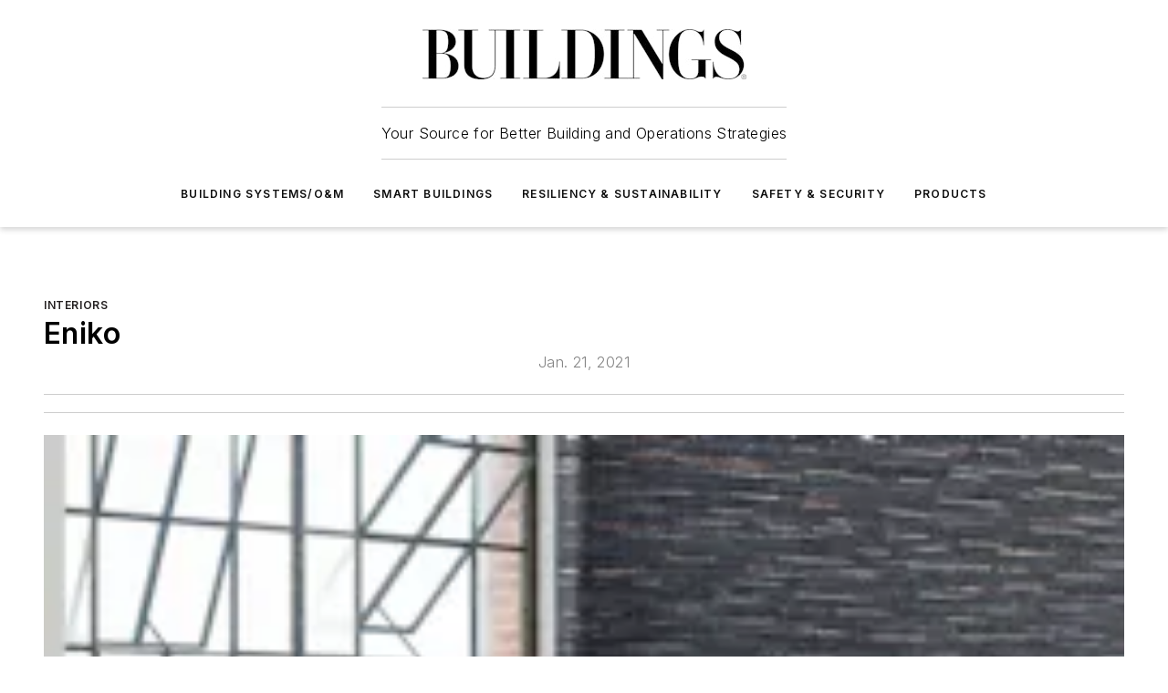

--- FILE ---
content_type: text/html;charset=utf-8
request_url: https://www.buildings.com/architecture/interiors/product/10201866/eniko
body_size: 55570
content:
<!DOCTYPE html><html  lang="en"><head><meta charset="utf-8"><meta name="viewport" content="width=device-width, initial-scale=1, shrink-to-fit=no"><script type="text/javascript" src="/ruxitagentjs_ICA7NVfqrux_10327251022105625.js" data-dtconfig="rid=RID_2067274479|rpid=-1729880883|domain=buildings.com|reportUrl=/rb_bf25051xng|app=ea7c4b59f27d43eb|cuc=ll64881i|owasp=1|mel=100000|expw=1|featureHash=ICA7NVfqrux|dpvc=1|lastModification=1765214479370|tp=500,50,0|rdnt=1|uxrgce=1|srbbv=2|agentUri=/ruxitagentjs_ICA7NVfqrux_10327251022105625.js"></script><script type="importmap">{"imports":{"#entry":"/_nuxt/CxR92tmI.js"}}</script><title>Eniko | Buildings</title><link href="https://fonts.gstatic.com" rel="preconnect"><link href="https://cdn.cookielaw.org" rel="preconnect"><link href="https://scorpia.graphql.aspire-ebm.com" rel="preconnect"><style type="text/css">
            :root {
              --spacing-unit: 6px;
--spacing: 48px;
--color-line: #CDCDCD;
--color-primary-main: #231f20;
--color-primary-container: #575a62;
--color-on-primary-container: #131112;
--color-secondary-main: #f9b000;
--color-secondary-container: #e0edf4;
--color-on-secondary-container: #2c2728;
--color-black: #0d0d0d;
--color-white: #ffffff;
--color-grey: #b2c3ce;
--color-light-grey: #e0e0e0;
--primary-font-family: Inter;
--site-max-width: 1300px;
            }
          </style><style>@media (max-width:760px){.mobile-hidden{display:none!important}}.admin-layout a{color:#3867a6}.admin-layout .vs__dropdown-toggle{background:#fff;border:1px solid #9da4b0}.ebm-layout{overflow-anchor:none;width:100%}</style><style>@media (max-width:760px){.mobile-hidden[data-v-45fa8452]{display:none!important}}.admin-layout a[data-v-45fa8452]{color:#3867a6}.admin-layout .vs__dropdown-toggle[data-v-45fa8452]{background:#fff;border:1px solid #9da4b0}.ebm-page[data-v-45fa8452]{display:flex;flex-direction:column;font-family:Arial}.ebm-page .hasToolbar[data-v-45fa8452]{max-width:calc(100% - 49px)}.ebm-page__layout[data-v-45fa8452]{z-index:2}.ebm-page__layout[data-v-45fa8452],.ebm-page__page[data-v-45fa8452]{flex:1;pointer-events:none;position:relative}.ebm-page__page[data-v-45fa8452]{display:flex;flex-direction:column;z-index:1}.ebm-page__main[data-v-45fa8452]{flex:1;margin:auto;width:100%}.ebm-page__content[data-v-45fa8452]{padding:0;pointer-events:all}@media (min-width:600px){.ebm-page__content[data-v-45fa8452]{padding:"0 10px"}}.ebm-page__reskin-background[data-v-45fa8452]{background-position:top;background-repeat:no-repeat;background-size:cover;height:100%;left:0;overflow:hidden;position:fixed;top:0;width:100%;z-index:0}.ebm-page__reskin-ad[data-v-45fa8452]{padding:1.5rem 0;position:relative;text-align:center;z-index:1}.ebm-page__siteskin-ad[data-v-45fa8452]{margin-top:24px;pointer-events:all;position:fixed;transition:all 125ms;z-index:100}.ebm-page__siteskin-ad__left[data-v-45fa8452]{right:50%}@media (max-width:1636px){.ebm-page__siteskin-ad__left[data-v-45fa8452]{display:none}}.ebm-page__siteskin-ad__right[data-v-45fa8452]{left:50%}@media (max-width:1636px){.ebm-page__siteskin-ad__right[data-v-45fa8452]{display:none}}.ebm-page .ebm-page__primary[data-v-45fa8452]{margin-top:0}.ebm-page .page-content-wrapper[data-v-45fa8452]{margin:auto;width:100%}.ebm-page .load-more[data-v-45fa8452]{padding:10px 0;pointer-events:all;text-align:center;width:100%}.ebm-page .load-more[data-v-45fa8452]>*{margin:auto;padding:0 5px}.ebm-page .load-more .label[data-v-45fa8452]{display:flex;flex-direction:row}.ebm-page .load-more .label[data-v-45fa8452]>*{margin:0 5px}.ebm-page .footer[data-v-45fa8452]{position:relative}.ebm-page .ebm-page__primary[data-v-45fa8452]{margin-top:calc(var(--spacing)/2)}.ebm-page .ebm-page__content[data-v-45fa8452]{display:flex;flex-direction:column;gap:var(--spacing);margin:0!important}.ebm-page .ebm-page__content[data-v-45fa8452]>*{position:relative}.ebm-page .ebm-page__content[data-v-45fa8452]>:after{background-color:var(--color-line);bottom:auto;bottom:calc(var(--spacing)*-.5*1);content:"";height:1px;left:0;position:absolute;right:0}.ebm-page .ebm-page__content[data-v-45fa8452]>:last-child:after{display:none}.ebm-page .page-content-wrapper[data-v-45fa8452]{display:flex;flex-direction:column;gap:var(--spacing);max-width:var(--site-max-width);padding:0 calc(var(--spacing)/2)}@media (min-width:800px){.ebm-page .page-content-wrapper[data-v-45fa8452]{padding:0 var(--spacing)}}.ebm-page .page-content-wrapper[data-v-45fa8452]>*{position:relative}.ebm-page .page-content-wrapper[data-v-45fa8452]>:after{background-color:var(--color-line);bottom:auto;bottom:calc(var(--spacing)*-.5*1);content:"";height:1px;left:0;position:absolute;right:0}.ebm-page .page-content-wrapper[data-v-45fa8452]>:last-child:after{display:none}.ebm-page .load-more[data-v-45fa8452]{padding:0}.ebm-page .secondary-pages .page-content-wrapper[data-v-45fa8452],.ebm-page.full-width .page-content-wrapper[data-v-45fa8452]{max-width:100%!important;padding:0!important}.ebm-page .secondary-pages .ebm-page__primary[data-v-45fa8452],.ebm-page.full-width .ebm-page__primary[data-v-45fa8452]{margin-top:0!important}@media print{.ebm-page__page[data-v-45fa8452]{display:block}}</style><style>@media (max-width:760px){.mobile-hidden[data-v-06639cce]{display:none!important}}.admin-layout a[data-v-06639cce]{color:#3867a6}.admin-layout .vs__dropdown-toggle[data-v-06639cce]{background:#fff;border:1px solid #9da4b0}#header-leaderboard-ad[data-v-06639cce]{align-items:center;display:flex;justify-content:center;padding:1rem}</style><style>html{scroll-padding-top:calc(var(--header-height) + 16px)}</style><style>@media (max-width:760px){.mobile-hidden[data-v-b96d99b2]{display:none!important}}.admin-layout a[data-v-b96d99b2]{color:#3867a6}.admin-layout .vs__dropdown-toggle[data-v-b96d99b2]{background:#fff;border:1px solid #9da4b0}header[data-v-b96d99b2]{bottom:0;margin:auto;position:sticky;top:0;transition:top .5s cubic-bezier(.645,.045,.355,1);z-index:50}header .reskin-ad[data-v-b96d99b2]{padding:1.5rem 0;text-align:center}.navbar[data-v-b96d99b2]{background-color:#fff;box-shadow:0 3px 6px #00000029;left:0;opacity:1;padding-bottom:2rem;padding-top:2rem;right:0}.navbar .content[data-v-b96d99b2]{margin:auto;max-width:var(--site-max-width);padding:0 calc(var(--spacing)/2)}@media (min-width:800px){.navbar .content[data-v-b96d99b2]{padding:0 var(--spacing)}}.top-navbar[data-v-b96d99b2]{align-items:center;display:flex;justify-content:space-between}@media (max-width:900px){.logo[data-v-b96d99b2]{flex-grow:1}.logo img[data-v-b96d99b2]{max-width:180px}}@media (max-width:450px){.logo img[data-v-b96d99b2]{max-width:140px}}@media (max-width:370px){.logo img[data-v-b96d99b2]{max-width:120px}}@media (max-width:350px){.logo img[data-v-b96d99b2]{max-width:100px}}.bottom-navbar[data-v-b96d99b2]{max-height:100px;overflow:visible;transition:all .15s cubic-bezier(.86,0,.07,1)}.bottom-navbar.hidden[data-v-b96d99b2]{max-height:0;overflow:hidden;transform:scale(0)}.actions[data-v-b96d99b2]{align-items:center;-moz-column-gap:.5rem;column-gap:.5rem;display:flex;flex-basis:0;flex-grow:1}@media (max-width:900px){.actions[data-v-b96d99b2]{flex-basis:auto;flex-grow:0}}.actions.left[data-v-b96d99b2]{justify-content:left}.actions.right[data-v-b96d99b2]{-moz-column-gap:0;column-gap:0;justify-content:right}.actions .login-container[data-v-b96d99b2]{display:flex;gap:16px}@media (max-width:900px){.actions .login-container[data-v-b96d99b2]{gap:8px}}@media (max-width:450px){.actions .login-container[data-v-b96d99b2]{gap:4px}}@media (max-width:900px){.search-icon[data-v-b96d99b2]{display:none}}.cta[data-v-b96d99b2]{border-bottom:1px solid var(--color-line);border-top:1px solid var(--color-line);margin:1.5rem auto auto;width:-moz-fit-content;width:fit-content}@media (max-width:900px){.cta[data-v-b96d99b2]{display:none}}.sub-menu[data-v-b96d99b2]{align-items:center;display:flex;justify-content:center;list-style:none;margin-top:1.5rem;padding:0;white-space:nowrap}@media (max-width:1000px){.sub-menu[data-v-b96d99b2]{display:none}}.sub-menu-item[data-v-b96d99b2]{margin-left:1rem;margin-right:1rem}.menu-item[data-v-b96d99b2],.sub-menu-link[data-v-b96d99b2]{color:var(--color-black);font-size:.75rem;font-weight:600;letter-spacing:.1em;text-transform:uppercase}.popover-menu[data-v-b96d99b2]{align-items:flex-start;background-color:#fff;box-shadow:0 3px 6px #00000029;display:flex;flex-direction:column;justify-content:left;padding:1.5rem;text-align:left;width:200px}.popover-menu .menu-item[data-v-b96d99b2]{align-items:center;display:flex;margin-bottom:1rem}.popover-menu .menu-item .icon[data-v-b96d99b2]{margin-right:1rem}</style><style>@media (max-width:760px){.mobile-hidden{display:none!important}}.admin-layout a{color:#3867a6}.admin-layout .vs__dropdown-toggle{background:#fff;border:1px solid #9da4b0}.ebm-icon{cursor:pointer}.ebm-icon .tooltip-wrapper{display:block}.ebm-icon.disabled{cursor:not-allowed}.ebm-icon.arrowUp{margin-top:3px}.ebm-icon.arrowDown{margin-top:-5px;transform:rotate(180deg)}.ebm-icon.loading{animation-duration:2s;animation-iteration-count:infinite;animation-name:spin;animation-timing-function:linear}.ebm-icon.label{align-items:center;display:flex;flex-direction:column;font-size:.8em;justify-content:center;padding:0 5px}@keyframes spin{0%{transform:rotate(0)}to{transform:rotate(1turn)}}.ebm-icon .icon,.ebm-icon svg{display:block}</style><style>@media (max-width:760px){.mobile-hidden{display:none!important}}.admin-layout a{color:#3867a6}.admin-layout .vs__dropdown-toggle{background:#fff;border:1px solid #9da4b0}.ebm-mega-menu{background-color:var(--color-black);color:#fff;container-type:inline-size;display:none;height:100%;left:0;opacity:0;overflow:auto;position:fixed;text-align:center;top:0;transition-behavior:allow-discrete;transition-duration:.3s;transition-property:overlay display opacity;width:100%}.ebm-mega-menu.cms-user-logged-in{left:49px;width:calc(100% - 49px)}.ebm-mega-menu.open{display:block;opacity:1}@starting-style{.ebm-mega-menu.open{opacity:0}}@container (max-width: 750px){.ebm-mega-menu .mega-menu-header{display:flex}}.ebm-mega-menu .mega-menu-header .icon{margin-left:30px;margin-top:40px;width:24px}.ebm-mega-menu .mega-menu-header .logo{height:35px;max-width:100%}@container (min-width: 750px){.ebm-mega-menu .mega-menu-header .logo{height:50px;margin-bottom:30px}}@container (max-width: 750px){.ebm-mega-menu .mega-menu-header .logo{margin-top:20px}.ebm-mega-menu .mega-menu-header .logo img{height:auto;margin-left:5px;max-width:140px}}.ebm-mega-menu .mega-menu-container{margin:auto}@container (min-width: 750px){.ebm-mega-menu .mega-menu-container{max-width:850px;width:100%}}.ebm-mega-menu .mega-menu-container .search-field{padding-bottom:50px}@container (max-width: 900px){.ebm-mega-menu .mega-menu-container .search-field{margin-left:calc(var(--spacing)/2);margin-right:calc(var(--spacing)/2)}}.ebm-mega-menu .mega-menu-container .nav-links{display:grid;gap:calc(var(--spacing)/2);grid-template-columns:1fr;position:relative}.ebm-mega-menu .mega-menu-container .nav-links:after{background-color:var(--color-line);bottom:auto;bottom:calc(var(--spacing)*-.5*1);content:"";height:1px;left:0;position:absolute;right:0}.ebm-mega-menu .mega-menu-container .nav-links:last-child:after{display:none}@container (max-width: 900px){.ebm-mega-menu .mega-menu-container .nav-links{margin-left:calc(var(--spacing)/2);margin-right:calc(var(--spacing)/2)}}@container (min-width: 750px){.ebm-mega-menu .mega-menu-container .nav-links{gap:calc(var(--spacing)*2);grid-template-columns:1fr 1fr 1fr;padding-bottom:var(--spacing)}}.ebm-mega-menu .mega-menu-container .nav-links .section{display:flex;flex-direction:column;font-weight:400;list-style:none;text-align:center}@container (max-width: 750px){.ebm-mega-menu .mega-menu-container .nav-links .section{gap:5px;padding-top:30px;position:relative}.ebm-mega-menu .mega-menu-container .nav-links .section:after{background-color:var(--color-line);bottom:auto;bottom:calc(var(--spacing)*-.5*1);content:"";height:1px;left:0;position:absolute;right:0}.ebm-mega-menu .mega-menu-container .nav-links .section:last-child:after{display:none}.ebm-mega-menu .mega-menu-container .nav-links .section:first-child{padding-top:15px}}@container (min-width: 750px){.ebm-mega-menu .mega-menu-container .nav-links .section{border-bottom:none;font-size:1.25rem;gap:16px;position:relative;text-align:left}.ebm-mega-menu .mega-menu-container .nav-links .section:after{background-color:var(--color-line);bottom:0;content:"";height:100%;left:auto;position:absolute;right:calc(var(--spacing)*-.5*2);top:0;width:1px}.ebm-mega-menu .mega-menu-container .nav-links .section:last-child:after{display:none}}.ebm-mega-menu .mega-menu-container .nav-links .section a{color:#fff}.ebm-mega-menu .mega-menu-container .nav-links .section .title{font-size:.75rem;font-weight:400;text-transform:uppercase}.ebm-mega-menu .mega-menu-container .affiliate-links{display:flex;justify-content:center;margin-top:var(--spacing);padding:calc(var(--spacing)*.5);position:relative}.ebm-mega-menu .mega-menu-container .affiliate-links:after{background-color:var(--color-line);bottom:auto;bottom:calc(var(--spacing)*-.5*1);content:"";height:1px;left:0;position:absolute;right:0}.ebm-mega-menu .mega-menu-container .affiliate-links:last-child:after{display:none}.ebm-mega-menu .mega-menu-container .affiliate-links .ebm-affiliated-brands-direction{flex-direction:column;gap:calc(var(--spacing)*.5)}.ebm-mega-menu .mega-menu-container .social-links{align-items:center;display:flex;flex-direction:column;font-size:.75rem;justify-content:center;margin-top:var(--spacing);padding:calc(var(--spacing)*.5);text-transform:uppercase}.ebm-mega-menu .mega-menu-container .social-links .socials{gap:16px;margin:16px 16px 24px}</style><style>@media (max-width:760px){.mobile-hidden{display:none!important}}.admin-layout a{color:#3867a6}.admin-layout .vs__dropdown-toggle{background:#fff;border:1px solid #9da4b0}.ebm-search-field{container-type:inline-size;position:relative}.ebm-search-field .input{padding:10px 0;position:relative;width:100%}.ebm-search-field .input .icon{bottom:0;height:24px;margin:auto;position:absolute;right:.5rem;top:0}.ebm-search-field .input .clear-icon{bottom:0;height:24px;margin:auto;position:absolute;right:2.5rem;top:0}.ebm-search-field .input input{background-color:var(--c4e26338);border:1px solid var(--7798abdd);border-radius:5px;color:var(--0c12ecfc);font-size:1em;padding:1rem 8px 1rem 20px;width:100%}.ebm-search-field .sponsor-container{align-items:center;display:flex;font-size:.5rem;gap:5px;height:24px;margin:auto;position:absolute;right:10%;top:20%}@container (max-width: 750px){.ebm-search-field .sponsor-container{justify-content:flex-end;padding:10px 15px 0 0;position:static}}.ebm-search-field input[type=search]::-webkit-search-cancel-button,.ebm-search-field input[type=search]::-webkit-search-decoration{-webkit-appearance:none;appearance:none}</style><style>@media (max-width:760px){.mobile-hidden[data-v-3823c912]{display:none!important}}.admin-layout a[data-v-3823c912]{color:#3867a6}.admin-layout .vs__dropdown-toggle[data-v-3823c912]{background:#fff;border:1px solid #9da4b0}.ebm-affiliated-brands[data-v-3823c912]{display:flex;flex-direction:row;font-size:.75rem}.ebm-affiliated-brands__label[data-v-3823c912]{display:block;padding:0 calc(var(--spacing)/2)}.ebm-affiliated-brands__links[data-v-3823c912]{display:flex;flex-direction:row;flex-wrap:wrap;justify-content:center}.ebm-affiliated-brands__links>div[data-v-3823c912]{padding:0 calc(var(--spacing)/4)}.ebm-affiliated-brands__links>div a[data-v-3823c912]{color:var(--link-color);font-weight:600}</style><style>@media (max-width:760px){.mobile-hidden[data-v-8e92f456]{display:none!important}}.admin-layout a[data-v-8e92f456]{color:#3867a6}.admin-layout .vs__dropdown-toggle[data-v-8e92f456]{background:#fff;border:1px solid #9da4b0}.ebm-socials[data-v-8e92f456]{display:flex;flex-wrap:wrap}.ebm-socials__icon[data-v-8e92f456]{cursor:pointer;margin-right:7px;text-decoration:none}.ebm-socials .text[data-v-8e92f456]{height:0;overflow:hidden;text-indent:-9999px}</style><style>@media (max-width:760px){.mobile-hidden{display:none!important}}.admin-layout a{color:#3867a6}.admin-layout .vs__dropdown-toggle{background:#fff;border:1px solid #9da4b0}.ebm-ad-target__outer{display:flex;height:auto;justify-content:center;max-width:100%;width:100%}.ebm-ad-target__inner{align-items:center;display:flex}.ebm-ad-target img{max-width:100%}.ebm-ad-target iframe{box-shadow:0 .125rem .25rem #00000013}</style><style>@media (max-width:760px){.mobile-hidden[data-v-4c12f864]{display:none!important}}.admin-layout a[data-v-4c12f864]{color:#3867a6}.admin-layout .vs__dropdown-toggle[data-v-4c12f864]{background:#fff;border:1px solid #9da4b0}#sticky-bottom-ad[data-v-4c12f864]{align-items:center;background:#000000bf;display:flex;justify-content:center;left:0;padding:8px;position:fixed;right:0;z-index:999}#sticky-bottom-ad .close-button[data-v-4c12f864]{background:none;border:0;color:#fff;cursor:pointer;font-weight:900;margin:8px;position:absolute;right:0;top:0}.slide-up-enter[data-v-4c12f864],.slide-up-leave-to[data-v-4c12f864]{opacity:0;transform:translateY(200px)}.slide-up-enter-active[data-v-4c12f864]{transition:all .25s ease-out}.slide-up-leave-active[data-v-4c12f864]{transition:all .25s ease-in}</style><style>@media (max-width:760px){.mobile-hidden[data-v-0622f0e1]{display:none!important}}.admin-layout a[data-v-0622f0e1]{color:#3867a6}.admin-layout .vs__dropdown-toggle[data-v-0622f0e1]{background:#fff;border:1px solid #9da4b0}.grid[data-v-0622f0e1]{container-type:inline-size;margin:auto}.grid .grid-row[data-v-0622f0e1]{position:relative}.grid .grid-row[data-v-0622f0e1]:after{background-color:var(--color-line);bottom:auto;bottom:calc(var(--spacing)*-.5*1);content:"";height:1px;left:0;position:absolute;right:0}.grid .grid-row.hide-bottom-border[data-v-0622f0e1]:after,.grid .grid-row[data-v-0622f0e1]:last-child:after{display:none}@container (width >= 750px){.grid .grid-row.mobile-only[data-v-0622f0e1]{display:none}}@container (width < 750px){.grid .grid-row.exclude-mobile[data-v-0622f0e1]{display:none}}</style><style>@media (max-width:760px){.mobile-hidden[data-v-840eddae]{display:none!important}}.admin-layout a[data-v-840eddae]{color:#3867a6}.admin-layout .vs__dropdown-toggle[data-v-840eddae]{background:#fff;border:1px solid #9da4b0}.web-row[data-v-840eddae]{container-type:inline-size}.web-row .row[data-v-840eddae]{--col-size:calc(50% - var(--spacing)*1/2);display:grid;padding-bottom:0ver;padding-top:0;width:100%}@media (min-width:750px){.web-row .row[data-v-840eddae]{padding-left:0;padding-right:0}}@media (min-width:500px){.web-row .row.restricted[data-v-840eddae]{margin:auto;max-width:66%}}.web-row .row .column-wrapper[data-v-840eddae]{display:flex;order:0;width:100%}.web-row .row.largest_first.layout1_2 .column-wrapper[data-v-840eddae]:nth-child(2),.web-row .row.largest_first.layout1_2_1 .column-wrapper[data-v-840eddae]:nth-child(2),.web-row .row.largest_first.layout1_3 .column-wrapper[data-v-840eddae]:nth-child(2){order:-1}@container (min-width: 750px){.web-row .row.layout1_1[data-v-840eddae]{display:grid;grid-template-columns:minmax(0,1fr) minmax(0,1fr)}.web-row .row.layout1_1 .column-wrapper[data-v-840eddae]{position:relative}.web-row .row.layout1_1 .column-wrapper[data-v-840eddae]:after{background-color:var(--color-line);bottom:0;content:"";height:100%;left:auto;position:absolute;right:calc(var(--spacing)*-.5*1);top:0;width:1px}.web-row .row.layout1_1 .column-wrapper[data-v-840eddae]:last-child:after{display:none}.web-row .row.layout1_2[data-v-840eddae]{display:grid;grid-template-columns:minmax(0,var(--col-size)) minmax(0,var(--col-size))}.web-row .row.layout1_2 .column-wrapper[data-v-840eddae]{position:relative}.web-row .row.layout1_2 .column-wrapper[data-v-840eddae]:after{background-color:var(--color-line);bottom:0;content:"";height:100%;left:auto;position:absolute;right:calc(var(--spacing)*-.5*1);top:0;width:1px}.web-row .row.layout1_2 .column-wrapper[data-v-840eddae]:last-child:after{display:none}.web-row .row.layout1_2 .column-wrapper[data-v-840eddae]:nth-child(2){order:0!important}}@container (min-width: 1050px){.web-row .row.layout1_2[data-v-840eddae]{--col-size:calc(33.33333% - var(--spacing)*2/3);grid-template-columns:var(--col-size) calc(var(--col-size)*2 + var(--spacing))}}@container (min-width: 750px){.web-row .row.layout2_1[data-v-840eddae]{display:grid;grid-template-columns:minmax(0,var(--col-size)) minmax(0,var(--col-size))}.web-row .row.layout2_1 .column-wrapper[data-v-840eddae]{position:relative}.web-row .row.layout2_1 .column-wrapper[data-v-840eddae]:after{background-color:var(--color-line);bottom:0;content:"";height:100%;left:auto;position:absolute;right:calc(var(--spacing)*-.5*1);top:0;width:1px}.web-row .row.layout2_1 .column-wrapper[data-v-840eddae]:last-child:after{display:none}}@container (min-width: 1050px){.web-row .row.layout2_1[data-v-840eddae]{--col-size:calc(33.33333% - var(--spacing)*2/3);grid-template-columns:calc(var(--col-size)*2 + var(--spacing)) var(--col-size)}}@container (min-width: 1100px){.web-row .row.layout1_1_1[data-v-840eddae]{--col-size:calc(33.33333% - var(--spacing)*2/3);display:grid;grid-template-columns:minmax(0,var(--col-size)) minmax(0,var(--col-size)) minmax(0,var(--col-size))}.web-row .row.layout1_1_1 .column-wrapper[data-v-840eddae]{position:relative}.web-row .row.layout1_1_1 .column-wrapper[data-v-840eddae]:after{background-color:var(--color-line);bottom:0;content:"";height:100%;left:auto;position:absolute;right:calc(var(--spacing)*-.5*1);top:0;width:1px}.web-row .row.layout1_1_1 .column-wrapper[data-v-840eddae]:last-child:after{display:none}}</style><style>@media (max-width:760px){.mobile-hidden{display:none!important}}.admin-layout a{color:#3867a6}.admin-layout .vs__dropdown-toggle{background:#fff;border:1px solid #9da4b0}.web-grid-title{align-items:center;container-type:inline-size;font-family:var(--primary-font-family);margin-bottom:calc(var(--spacing)/2);max-width:100%;width:100%}.web-grid-title .title{display:flex;flex:1 0 auto;font-size:1.9rem;font-weight:600;gap:var(--spacing-unit);letter-spacing:-.01em;line-height:40px;max-width:100%;overflow:hidden;text-overflow:ellipsis}.web-grid-title .title .grid-title-image-icon{height:23px;margin-top:8px}.web-grid-title.has-link .title{max-width:calc(100% - 100px)}.web-grid-title .divider{background-color:var(--color-line);height:1px;width:100%}.web-grid-title .view-more{color:var(--color-primary-main);cursor:primary;flex:0 1 auto;font-size:.75rem;font-weight:600;letter-spacing:.05em;line-height:18px;text-transform:uppercase;white-space:nowrap}@container (max-width: 500px){.web-grid-title .view-more{display:none}}.web-grid-title.primary{display:flex;gap:5px}.web-grid-title.primary .topbar,.web-grid-title.secondary .divider,.web-grid-title.secondary .view-more{display:none}.web-grid-title.secondary .topbar{background-color:var(--color-primary-main);height:8px;margin-bottom:calc(var(--spacing)/3);width:80px}</style><style>@media (max-width:760px){.mobile-hidden[data-v-2e2a3563]{display:none!important}}.admin-layout a[data-v-2e2a3563]{color:#3867a6}.admin-layout .vs__dropdown-toggle[data-v-2e2a3563]{background:#fff;border:1px solid #9da4b0}.column[data-v-2e2a3563]{align-items:stretch;display:flex;flex-wrap:wrap;height:100%;position:relative}.column[data-v-2e2a3563],.column .standard-blocks[data-v-2e2a3563],.column .sticky-blocks[data-v-2e2a3563]{width:100%}.column.block-align-center[data-v-2e2a3563]{align-items:center;justify-content:center}.column.block-align-top[data-v-2e2a3563]{align-items:top;flex-direction:column}.column.block-align-sticky[data-v-2e2a3563]{align-items:start;display:block;justify-content:center}.column.block-align-equalize[data-v-2e2a3563]{align-items:stretch}.column .sticky-blocks.has-standard[data-v-2e2a3563]{margin-top:var(--spacing)}.column .block-wrapper[data-v-2e2a3563]{max-width:100%;position:relative}.column .block-wrapper[data-v-2e2a3563]:after{background-color:var(--color-line);bottom:auto;bottom:calc(var(--spacing)*-.5*1);content:"";height:1px;left:0;position:absolute;right:0}.column .block-wrapper.hide-bottom-border[data-v-2e2a3563]:after,.column .block-wrapper[data-v-2e2a3563]:last-child:after,.column .standard-blocks:not(.has-sticky) .block-wrapper[data-v-2e2a3563]:last-child:after,.column .sticky-blocks .block-wrapper[data-v-2e2a3563]:last-child:after{display:none}@media print{.column[data-v-2e2a3563]{height:auto}}</style><style>@media (max-width:760px){.mobile-hidden[data-v-a4efc542]{display:none!important}}.admin-layout a[data-v-a4efc542]{color:#3867a6}.admin-layout .vs__dropdown-toggle[data-v-a4efc542]{background:#fff;border:1px solid #9da4b0}.block[data-v-a4efc542]{display:flex;flex-direction:column;overflow:visible;width:100%}.block .block-title[data-v-a4efc542]{margin-bottom:calc(var(--spacing)/2)}.block .above-cta[data-v-a4efc542]{height:100%}.block .title[data-v-a4efc542]{font-size:1rem;line-height:1rem;text-transform:uppercase}.block .title a[data-v-a4efc542]{color:inherit;text-decoration:none}.block .title a[data-v-a4efc542]:hover{text-decoration:underline}.block .title template[data-v-a4efc542]{display:inline-block}.block .content[data-v-a4efc542]{display:flex;width:100%}.block .cta[data-v-a4efc542]{align-items:center;display:flex;flex-direction:column;font-size:1rem;gap:calc(var(--spacing)/2);justify-content:space-between}@container (width > 500px){.block .cta[data-v-a4efc542]{flex-direction:row}}</style><style>@media (max-width:760px){.mobile-hidden[data-v-3dec0756]{display:none!important}}.admin-layout a[data-v-3dec0756]{color:#3867a6}.admin-layout .vs__dropdown-toggle[data-v-3dec0756]{background:#fff;border:1px solid #9da4b0}.ebm-button-wrapper[data-v-3dec0756]{display:inline-block}.ebm-button-wrapper .ebm-button[data-v-3dec0756]{border:1px solid;border-radius:.1rem;cursor:pointer;display:block;font-weight:600;outline:none;text-transform:uppercase;width:100%}.ebm-button-wrapper .ebm-button .content[data-v-3dec0756]{align-items:center;display:flex;gap:var(--spacing-unit);justify-content:center}.ebm-button-wrapper .ebm-button .content.icon-right[data-v-3dec0756]{flex-direction:row-reverse}.ebm-button-wrapper .ebm-button[data-v-3dec0756]:focus,.ebm-button-wrapper .ebm-button[data-v-3dec0756]:hover{box-shadow:0 0 .1rem #3e5d8580;filter:contrast(125%)}.ebm-button-wrapper .ebm-button[data-v-3dec0756]:active{box-shadow:0 0 .3rem #1c417280}.ebm-button-wrapper .ebm-button[data-v-3dec0756]:active:after{height:200px;width:200px}.ebm-button-wrapper .ebm-button--small[data-v-3dec0756]{font-size:.75rem;padding:.2rem .4rem}.ebm-button-wrapper .ebm-button--medium[data-v-3dec0756]{font-size:.75rem;padding:.3rem .6rem}.ebm-button-wrapper .ebm-button--large[data-v-3dec0756]{font-size:.75rem;line-height:1.25rem;padding:.5rem 1rem}@media (max-width:450px){.ebm-button-wrapper .ebm-button--large[data-v-3dec0756]{padding:.5rem}}.ebm-button-wrapper .ebm-button--fullWidth[data-v-3dec0756]{font-size:1.15rem;margin:0 auto;padding:.5rem 1rem;width:100%}.ebm-button-wrapper.primary .ebm-button[data-v-3dec0756],.ebm-button-wrapper.solid .ebm-button[data-v-3dec0756]{background-color:var(--button-accent-color);border-color:var(--button-accent-color);color:var(--button-text-color)}.ebm-button-wrapper.primary .ebm-button[data-v-3dec0756]:hover,.ebm-button-wrapper.solid .ebm-button[data-v-3dec0756]:hover{text-decoration:underline}.ebm-button-wrapper.hollow .ebm-button[data-v-3dec0756]{background-color:transparent;background-color:#fff;border:1px solid var(--button-accent-color);color:var(--button-accent-color)}.ebm-button-wrapper.hollow .ebm-button[data-v-3dec0756]:hover{text-decoration:underline}.ebm-button-wrapper.borderless .ebm-button[data-v-3dec0756]{background-color:transparent;border-color:transparent;color:var(--button-accent-color)}.ebm-button-wrapper.borderless .ebm-button[data-v-3dec0756]:hover{background-color:var(--button-accent-color);color:#fff;text-decoration:underline}.ebm-button-wrapper .ebm-button[data-v-3dec0756]{transition:all .15s ease-in-out}</style><style>@media (max-width:760px){.mobile-hidden{display:none!important}}.admin-layout a{color:#3867a6}.admin-layout .vs__dropdown-toggle{background:#fff;border:1px solid #9da4b0}.web-footer-new{display:flex;font-size:1rem;font-weight:400;justify-content:center;padding-bottom:calc(var(--spacing)/2);pointer-events:all;width:100%}.web-footer-new a{color:var(--link-color)}.web-footer-new .container{display:flex;justify-content:center;width:100%}.web-footer-new .container .container-wrapper{display:flex;flex-direction:column;gap:var(--spacing);width:100%}@media (min-width:800px){.web-footer-new .container{flex-direction:row}}.web-footer-new .container .row{position:relative;width:100%}.web-footer-new .container .row:after{background-color:var(--color-line);bottom:auto;bottom:calc(var(--spacing)*-.5*1);content:"";height:1px;left:0;position:absolute;right:0}.web-footer-new .container .row:last-child:after{display:none}.web-footer-new .container .row.full-width{justify-items:center}.web-footer-new .container .column-wrapper{display:grid;gap:var(--spacing);grid-template-columns:1fr}.web-footer-new .container .column-wrapper.full-width{max-width:var(--site-max-width)!important;padding:0 calc(var(--spacing)*1.5);width:100%}.web-footer-new .container .column-wrapper .col{align-items:center;display:flex;flex-direction:column;gap:calc(var(--spacing)/4);justify-content:center;margin:0 auto;max-width:80%;position:relative;text-align:center}.web-footer-new .container .column-wrapper .col:after{background-color:var(--color-line);bottom:auto;bottom:calc(var(--spacing)*-.5*1);content:"";height:1px;left:0;position:absolute;right:0}.web-footer-new .container .column-wrapper .col:last-child:after{display:none}.web-footer-new .container .column-wrapper .col.valign-middle{align-self:center}@media (min-width:800px){.web-footer-new .container .column-wrapper{align-items:start;gap:var(--spacing)}.web-footer-new .container .column-wrapper.cols1_1_1{grid-template-columns:1fr 1fr 1fr}.web-footer-new .container .column-wrapper.cols1_1{grid-template-columns:1fr 1fr}.web-footer-new .container .column-wrapper .col{align-items:start;max-width:100%;position:relative;text-align:left}.web-footer-new .container .column-wrapper .col:after{background-color:var(--color-line);bottom:0;content:"";height:100%;left:auto;position:absolute;right:calc(var(--spacing)*-.5*1);top:0;width:1px}.web-footer-new .container .column-wrapper .col:last-child:after{display:none}}.web-footer-new .corporatelogo{align-self:center;filter:brightness(0);height:auto;margin-right:var(--spacing-unit);width:100px}.web-footer-new .menu-copyright{align-items:center;display:flex;flex-direction:column;gap:calc(var(--spacing)/2)}.web-footer-new .menu-copyright.full-width{max-width:var(--site-max-width);padding:0 calc(var(--spacing)*1.5);width:100%}.web-footer-new .menu-copyright .links{display:flex;font-size:.75rem;gap:calc(var(--spacing)/4);list-style:none;margin:0;padding:0}.web-footer-new .menu-copyright .copyright{display:flex;flex-direction:row;flex-wrap:wrap;font-size:.8em;justify-content:center}@media (min-width:800px){.web-footer-new .menu-copyright{flex-direction:row;justify-content:space-between}}.web-footer-new .blocktitle{color:#000;font-size:1.1rem;font-weight:600;width:100%}.web-footer-new .web-affiliated-brands-direction{flex-direction:column}@media (min-width:800px){.web-footer-new .web-affiliated-brands-direction{flex-direction:row}}</style><style>@media (max-width:760px){.mobile-hidden{display:none!important}}.admin-layout a{color:#3867a6}.admin-layout .vs__dropdown-toggle{background:#fff;border:1px solid #9da4b0}.ebm-web-subscribe-wrapper{display:flex;flex-direction:column;height:100%;overflow:auto}.ebm-web-subscribe-content{height:100%;overflow:auto;padding:calc(var(--spacing)*.5) var(--spacing)}@container (max-width: 750px){.ebm-web-subscribe-content{padding-bottom:100%}}.ebm-web-subscribe-content .web-subscribe-header .web-subscribe-title{align-items:center;display:flex;gap:var(--spacing);justify-content:space-between;line-height:normal}.ebm-web-subscribe-content .web-subscribe-header .web-subscribe-title .close-button{align-items:center;cursor:pointer;display:flex;font-size:.75rem;font-weight:600;text-transform:uppercase}.ebm-web-subscribe-content .web-subscribe-header .web-subscribe-subtext{padding-bottom:var(--spacing)}.ebm-web-subscribe-content .web-subscribe-header .newsletter-items{display:grid;gap:10px;grid-template-columns:1fr 1fr}@container (max-width: 750px){.ebm-web-subscribe-content .web-subscribe-header .newsletter-items{grid-template-columns:1fr}}.ebm-web-subscribe-content .web-subscribe-header .newsletter-items .newsletter-item{border:1px solid var(--color-line);display:flex;flex-direction:row;flex-direction:column;gap:1rem;padding:1rem}.ebm-web-subscribe-content .web-subscribe-header .newsletter-items .newsletter-item .newsletter-title{display:flex;font-size:1.25rem;font-weight:600;justify-content:space-between;letter-spacing:-.01em;line-height:25px}.ebm-web-subscribe-content .web-subscribe-header .newsletter-items .newsletter-item .newsletter-description{font-size:1rem;font-weight:400;letter-spacing:.0125em;line-height:24px}.web-subscribe-footer{background-color:#fff;box-shadow:0 4px 16px #00000040;width:100%}.web-subscribe-footer .subscribe-footer-wrapper{padding:var(--spacing)!important}.web-subscribe-footer .subscribe-footer-wrapper .user-info-container{align-items:center;display:flex;justify-content:space-between;padding-bottom:calc(var(--spacing)*.5)}.web-subscribe-footer .subscribe-footer-wrapper .user-info-container .nl-user-info{align-items:center;display:flex;gap:10px}.web-subscribe-footer .subscribe-footer-wrapper .subscribe-login-container .nl-selected{font-size:1.25rem;font-weight:600;margin-bottom:10px}.web-subscribe-footer .subscribe-footer-wrapper .subscribe-login-container .form-fields-setup{display:flex;gap:calc(var(--spacing)*.125);padding-top:calc(var(--spacing)*.5)}@container (max-width: 1050px){.web-subscribe-footer .subscribe-footer-wrapper .subscribe-login-container .form-fields-setup{display:block}}.web-subscribe-footer .subscribe-footer-wrapper .subscribe-login-container .form-fields-setup .web-form-fields{z-index:100}.web-subscribe-footer .subscribe-footer-wrapper .subscribe-login-container .form-fields-setup .web-form-fields .field-label{font-size:.75rem}.web-subscribe-footer .subscribe-footer-wrapper .subscribe-login-container .form-fields-setup .form{display:flex;gap:calc(var(--spacing)*.125)}@container (max-width: 750px){.web-subscribe-footer .subscribe-footer-wrapper .subscribe-login-container .form-fields-setup .form{flex-direction:column;padding-bottom:calc(var(--spacing)*.5)}}.web-subscribe-footer .subscribe-footer-wrapper .subscribe-login-container .form-fields-setup .form .vs__dropdown-menu{max-height:8rem}@container (max-width: 750px){.web-subscribe-footer .subscribe-footer-wrapper .subscribe-login-container .form-fields-setup .form .vs__dropdown-menu{max-height:4rem}}.web-subscribe-footer .subscribe-footer-wrapper .subscribe-login-container .form-fields-setup .subscribe-button{margin-top:calc(var(--spacing)*.5);width:20%}@container (max-width: 1050px){.web-subscribe-footer .subscribe-footer-wrapper .subscribe-login-container .form-fields-setup .subscribe-button{width:100%}}.web-subscribe-footer .subscribe-footer-wrapper .subscribe-login-container .form-fields-setup .subscribe-button .ebm-button{height:3rem}.web-subscribe-footer .subscribe-footer-wrapper .subscribe-login-container .compliance-field{font-size:.75rem;line-height:18px;z-index:-1}.web-subscribe-footer .subscribe-footer-wrapper a{color:#000;text-decoration:underline}.web-subscribe-footer .subscribe-footer-wrapper .subscribe-consent{font-size:.75rem;letter-spacing:.025em;line-height:18px;padding:5px 0}.web-subscribe-footer .subscribe-footer-wrapper .account-check{padding-top:calc(var(--spacing)*.25)}</style><style>@media (max-width:760px){.mobile-hidden{display:none!important}}.admin-layout a{color:#3867a6}.admin-layout .vs__dropdown-toggle{background:#fff;border:1px solid #9da4b0}.ebm-web-pane{container-type:inline-size;height:100%;pointer-events:all;position:fixed;right:0;top:0;width:100%;z-index:100}.ebm-web-pane.hidden{pointer-events:none}.ebm-web-pane.hidden .web-pane-mask{opacity:0}.ebm-web-pane.hidden .contents{max-width:0}.ebm-web-pane .web-pane-mask{background-color:#000;display:table;height:100%;opacity:.8;padding:16px;transition:all .3s ease;width:100%}.ebm-web-pane .contents{background-color:#fff;bottom:0;max-width:1072px;position:absolute;right:0;top:0;transition:all .3s ease;width:100%}.ebm-web-pane .contents.cms-user-logged-in{width:calc(100% - 49px)}.ebm-web-pane .contents .close-icon{cursor:pointer;display:flex;justify-content:flex-end;margin:10px}</style><style>@media (max-width:760px){.mobile-hidden{display:none!important}}.admin-layout a{color:#3867a6}.admin-layout .vs__dropdown-toggle{background:#fff;border:1px solid #9da4b0}.gam-slot-builder{min-width:300px;width:100%}.gam-slot-builder iframe{max-width:100%;overflow:hidden}</style><style>@media (max-width:760px){.mobile-hidden{display:none!important}}.admin-layout a{color:#3867a6}.admin-layout .vs__dropdown-toggle{background:#fff;border:1px solid #9da4b0}.web-content-title-new{display:flex;flex-direction:column;gap:calc(var(--spacing));width:100%}.web-content-title-new>*{position:relative}.web-content-title-new>:after{background-color:var(--color-line);bottom:auto;bottom:calc(var(--spacing)*-.5*1);content:"";height:1px;left:0;position:absolute;right:0}.web-content-title-new>:last-child:after{display:none}.web-content-title-new .above-line{container-type:inline-size;display:flex;flex-direction:column;gap:calc(var(--spacing)/2)}.web-content-title-new .above-line .section-wrapper{display:flex;gap:calc(var(--spacing)/4)}.web-content-title-new .above-line .section-wrapper.center{margin-left:auto;margin-right:auto}.web-content-title-new .above-line .sponsored-label{color:var(--color-primary-main);font-size:.75rem;font-weight:600;letter-spacing:.05rem;text-transform:uppercase}.web-content-title-new .above-line .section{font-size:.75rem;font-weight:600;letter-spacing:.05em;text-transform:uppercase}.web-content-title-new .above-line .event-info{display:flex;flex-direction:column;font-size:.9rem;gap:calc(var(--spacing)/2)}.web-content-title-new .above-line .event-info .column{display:flex;flex-direction:column;font-size:.9rem;gap:calc(var(--spacing)/4);width:100%}.web-content-title-new .above-line .event-info .column .content{display:flex;gap:calc(var(--spacing)/4)}.web-content-title-new .above-line .event-info .column label{flex:0 0 80px;font-weight:600}.web-content-title-new .above-line .event-info>*{position:relative}.web-content-title-new .above-line .event-info>:after{background-color:var(--color-line);bottom:0;content:"";height:100%;left:auto;position:absolute;right:calc(var(--spacing)*-.5*1);top:0;width:1px}.web-content-title-new .above-line .event-info>:last-child:after{display:none}@container (min-width: 600px){.web-content-title-new .above-line .event-info{align-items:center;flex-direction:row;gap:calc(var(--spacing))}.web-content-title-new .above-line .event-info>*{position:relative}.web-content-title-new .above-line .event-info>:after{background-color:var(--color-line);bottom:0;content:"";height:100%;left:auto;position:absolute;right:calc(var(--spacing)*-.5*1);top:0;width:1px}.web-content-title-new .above-line .event-info>:last-child:after{display:none}.web-content-title-new .above-line .event-info .event-location{display:block}}.web-content-title-new .above-line .title-text{font-size:2rem;line-height:1.2}@container (width > 500px){.web-content-title-new .above-line .title-text{font-size:2.75rem}}.web-content-title-new .above-line .author-row{align-items:center;display:flex;flex-direction:column;gap:calc(var(--spacing)/3);justify-content:center}.web-content-title-new .above-line .author-row .all-authors{display:flex;gap:calc(var(--spacing)/3)}.web-content-title-new .above-line .author-row .date-read-time{align-items:center;display:flex;gap:calc(var(--spacing)/3)}.web-content-title-new .above-line .author-row .dot{align-items:center;grid-area:dot}.web-content-title-new .above-line .author-row .dot:after{background-color:#000;content:"";display:block;height:4px;width:4px}.web-content-title-new .above-line .author-row .dot.first{display:none}.web-content-title-new .above-line .author-row .date{grid-area:date}.web-content-title-new .above-line .author-row .read-time{grid-area:read-time}.web-content-title-new .above-line .author-row .date,.web-content-title-new .above-line .author-row .duration,.web-content-title-new .above-line .author-row .read-time{color:#000;opacity:.5}@container (width > 500px){.web-content-title-new .above-line .author-row{flex-direction:row}.web-content-title-new .above-line .author-row .dot.first{display:block}}@container (width > 700px){.web-content-title-new .above-line .author-row{justify-content:flex-start}}.web-content-title-new .above-line .teaser-text{color:#222;font-size:16px;padding-top:8px}@container (width > 500px){.web-content-title-new .above-line .teaser-text{font-size:17px}}@container (width > 700px){.web-content-title-new .above-line .teaser-text{font-size:18px}}@container (width > 1000px){.web-content-title-new .above-line .teaser-text{font-size:19px}}.web-content-title-new .above-line .podcast-series{align-items:center;color:var(--color-primary-main);display:flex;font-size:.85rem;font-weight:500;gap:6px;text-transform:uppercase}.web-content-title-new .below-line{align-items:center;display:flex;justify-content:space-between;width:100%}.web-content-title-new .below-line .print-favorite{display:flex;gap:calc(var(--spacing)/3);justify-content:flex-end}.web-content-title-new .image-wrapper{flex:1 0 auto;width:100%}.web-content-title-new .comment-count{align-items:center;cursor:pointer;display:flex;padding-left:8px}.web-content-title-new .comment-count .viafoura{align-items:center;background-color:transparent!important;display:flex;font-size:16px;font-weight:inherit;padding-left:4px}.web-content-title-new .event-location p{margin:0}.web-content-title-new .highlights h2{margin-bottom:24px}.web-content-title-new .highlights .text{font-size:18px}.web-content-title-new .highlights .text li{margin-bottom:16px}.web-content-title-new .highlights .text li:last-child{margin-bottom:0}.web-content-title-new .author-contributor,.web-content-title-new .company-link{color:#000;display:flex;flex-wrap:wrap}.web-content-title-new .author-contributor a,.web-content-title-new .company-link a{color:inherit!important;font-size:1rem;text-decoration:underline}.web-content-title-new .author-contributor .author{display:flex}.web-content-title-new.center{text-align:center}.web-content-title-new.center .breadcrumb{display:flex;justify-content:center}.web-content-title-new.center .author-row{justify-content:center}</style><style>@media (max-width:760px){.mobile-hidden[data-v-e69042fe]{display:none!important}}.admin-layout a[data-v-e69042fe]{color:#3867a6}.admin-layout .vs__dropdown-toggle[data-v-e69042fe]{background:#fff;border:1px solid #9da4b0}.ebm-share-list[data-v-e69042fe]{display:flex;gap:calc(var(--spacing)/3);list-style:none;overflow:hidden;padding:0;transition:.3s;width:100%}.ebm-share-list li[data-v-e69042fe]{margin:0;padding:0}.ebm-share-item[data-v-e69042fe]{border-radius:4px;cursor:pointer;margin:2px}</style><style>@media (max-width:760px){.mobile-hidden{display:none!important}}.admin-layout a{color:#3867a6}.admin-layout .vs__dropdown-toggle{background:#fff;border:1px solid #9da4b0}.ebm-content-teaser-image .view-gallery-btn{margin-top:8px}.ebm-content-teaser-image__link{cursor:pointer}.ebm-content-teaser-image__small{cursor:zoom-in}.ebm-content-teaser-image__large{align-items:center;background-color:#000c;cursor:zoom-out;display:flex;height:100%;left:0;padding:0 50px;position:fixed;top:0;transition:.3s;width:100%;z-index:50001}.ebm-content-teaser-image__large .large-image-wrapper{display:grid;height:90%;max-height:90vh}.ebm-content-teaser-image__large .large-image-wrapper>div{background-color:#fff;margin:auto;max-height:calc(90vh - 45px);max-width:100%;position:relative;text-align:center}.ebm-content-teaser-image__large .large-image-wrapper>div img{border:5px solid #fff;border-bottom:none;margin:auto auto -5px;max-height:calc(90vh - 45px);max-width:100%}.ebm-content-teaser-image__large .large-image-wrapper>div .caption{background-color:#fff;border:5px solid #fff;font-size:.85em;max-width:100%;padding:5px;text-align:center;width:100%}.ebm-content-teaser-image__large .large-image-wrapper>div .credit{position:absolute;right:10px;top:10px}.ebm-content-teaser-image__large .arrow-icon{background-color:transparent;height:36px;width:36px}.ebm-content-teaser-image .thumbnails{align-items:center;display:flex;flex-wrap:wrap;gap:20px;justify-content:center;padding:10px}.ebm-content-teaser-image .thumbnails .thumbnail{border:1px solid transparent;cursor:pointer;max-width:200px;min-width:100px}.ebm-content-teaser-image .thumbnails .thumbnail:hover{border:1px solid #000}</style><style>@media (max-width:760px){.mobile-hidden{display:none!important}}.admin-layout a{color:#3867a6}.admin-layout .vs__dropdown-toggle{background:#fff;border:1px solid #9da4b0}.web-image{max-width:100%;width:100%}.web-image .ebm-image-wrapper{margin:0;max-width:100%;position:relative;width:100%}.web-image .ebm-image-wrapper .ebm-image{display:block;max-width:100%;width:100%}.web-image .ebm-image-wrapper .ebm-image:not(.native) img{width:100%}.web-image .ebm-image-wrapper .ebm-image img{display:block;height:auto;margin:auto;max-width:100%}.web-image .ebm-image.video-type:after{background-image:url([data-uri]);background-size:contain;content:"";filter:brightness(0) invert(1) drop-shadow(2px 2px 2px rgba(0,0,0,.5));height:50px;left:50%;opacity:.6;position:absolute;top:50%;transform:translate(-50%,-50%);width:50px}.web-image .ebm-icon-wrapper{background-color:#0000004d;border-radius:4px;z-index:3}.web-image .ebm-icon{color:inherit;margin:1px 2px}.web-image .ebm-image-caption{font-size:.85rem;line-height:1.5;margin:auto}.web-image .ebm-image-caption p:first-child{margin-top:0}.web-image .ebm-image-caption p:last-child{margin-bottom:0}</style><style>@media (max-width:760px){.mobile-hidden{display:none!important}}.admin-layout a{color:#3867a6}.admin-layout .vs__dropdown-toggle{background:#fff;border:1px solid #9da4b0}.body-block{flex:"1";max-width:100%;width:100%}.body-block .body-content{display:flex;flex-direction:column;gap:calc(var(--spacing)/2);width:100%}.body-block .gate{background:var(--color-secondary-container);border:1px solid var(--color-line);padding:calc(var(--spacing)/2)}.body-block .below-body{border-top:1px solid var(--color-line)}.body-block .below-body .contributors{display:flex;gap:4px;padding-top:calc(var(--spacing)/4)}.body-block .below-body .contributors .contributor{display:flex}.body-block .below-body .ai-attribution{font-size:14px;padding-top:calc(var(--spacing)/4)}.body-block .podcast-player{background-color:var(--color-secondary-container);border:1px solid var(--color-line);border-radius:4px;margin-left:auto!important;margin-right:auto!important;text-align:center;width:100%}.body-block .podcast-player iframe{border:0;width:100%}.body-block .podcast-player .buttons{display:flex;justify-content:center}</style><style>@media (max-width:760px){.mobile-hidden{display:none!important}}.admin-layout a{color:#3867a6}.admin-layout .vs__dropdown-toggle{background:#fff;border:1px solid #9da4b0}.web-body-blocks{--margin:calc(var(--spacing)/2);display:flex;flex-direction:column;gap:15px;max-width:100%;width:100%}.web-body-blocks a{text-decoration:underline}.web-body-blocks .block{container-type:inline-size;font-family:var(--secondary-font);max-width:100%;width:100%}.web-body-blocks .block a{color:var(--link-color)}.web-body-blocks .block .block-title{margin-bottom:calc(var(--spacing)/2)}.web-body-blocks .text{color:inherit;letter-spacing:inherit;margin:auto;max-width:100%}.web-body-blocks img{max-width:100%}.web-body-blocks .iframe{border:0;margin-left:auto!important;margin-right:auto!important;width:100%}.web-body-blocks .facebook .embed,.web-body-blocks .instagram .embed,.web-body-blocks .twitter .embed{max-width:500px}.web-body-blocks .bc-reco-wrapper{padding:calc(var(--spacing)/2)}.web-body-blocks .bc-reco-wrapper .bc-heading{border-bottom:1px solid var(--color-grey);margin-top:0;padding-bottom:calc(var(--spacing)/2);padding-top:0}.web-body-blocks .embed{margin:auto;width:100%}@container (width > 550px){.web-body-blocks .embed.above,.web-body-blocks .embed.below,.web-body-blocks .embed.center,.web-body-blocks .embed.left,.web-body-blocks .embed.right{max-width:calc(50% - var(--margin))}.web-body-blocks .embed.above.small,.web-body-blocks .embed.below.small,.web-body-blocks .embed.center.small,.web-body-blocks .embed.left.small,.web-body-blocks .embed.right.small{max-width:calc(33% - var(--margin))}.web-body-blocks .embed.above.large,.web-body-blocks .embed.below.large,.web-body-blocks .embed.center.large,.web-body-blocks .embed.left.large,.web-body-blocks .embed.right.large{max-width:calc(66% - var(--margin))}.web-body-blocks .embed.above{margin-bottom:var(--margin)}.web-body-blocks .embed.below{margin-top:var(--margin)}.web-body-blocks .embed.left{float:left;margin-right:var(--margin)}.web-body-blocks .embed.right{float:right;margin-left:var(--margin)}}.web-body-blocks .embed.center{clear:both}.web-body-blocks .embed.native{max-width:auto;width:auto}.web-body-blocks .embed.fullWidth{max-width:100%;width:100%}.web-body-blocks .video{margin-top:15px}</style><style>@media (max-width:760px){.mobile-hidden{display:none!important}}.admin-layout a{color:#3867a6}.admin-layout .vs__dropdown-toggle{background:#fff;border:1px solid #9da4b0}.web-html{letter-spacing:inherit;margin:auto;max-width:100%}.web-html .html p:first-child{margin-top:0}.web-html h1,.web-html h2,.web-html h3,.web-html h4,.web-html h5,.web-html h6{margin:revert}.web-html .embedded-image{max-width:40%;width:100%}.web-html .embedded-image img{width:100%}.web-html .left{margin:0 auto 0 0}.web-html .left-wrap{clear:both;float:left;margin:0 1rem 1rem 0}.web-html .right{margin:0 0 0 auto}.web-html .right-wrap{clear:both;float:right;margin:0 0 1rem 1rem}.web-html pre{background-color:#f5f5f5d9;font-family:Courier New,Courier,monospace;padding:4px 8px}.web-html .preview-overlay{background:linear-gradient(180deg,#fff0,#fff);height:125px;margin-bottom:-25px;margin-top:-125px;position:relative;width:100%}.web-html blockquote{background-color:#f8f9fa;border-left:8px solid #dee2e6;line-height:1.5;overflow:hidden;padding:1.5rem}.web-html .pullquote{color:#7c7b7b;float:right;font-size:1.3em;margin:6px 0 6px 12px;max-width:50%;padding:12px 0 12px 12px;position:relative;width:50%}.web-html p:last-of-type{margin-bottom:0}.web-html a{cursor:pointer}</style><style>@media (max-width:760px){.mobile-hidden{display:none!important}}.admin-layout a{color:#3867a6}.admin-layout .vs__dropdown-toggle{background:#fff;border:1px solid #9da4b0}.ebm-ad__embed{clear:both}.ebm-ad__embed>div{border-bottom:1px solid #e0e0e0!important;border-top:1px solid #e0e0e0!important;display:block!important;height:inherit!important;padding:5px 0;text-align:center;width:inherit!important;z-index:1}.ebm-ad__embed>div:before{color:#aaa;content:"ADVERTISEMENT";display:block;font:400 10px/10px Arial,Helvetica,sans-serif}.ebm-ad__embed img{max-width:100%}.ebm-ad__embed iframe{box-shadow:0 .125rem .25rem #00000013;margin:3px 0 10px}</style><style>@media (max-width:760px){.mobile-hidden{display:none!important}}.admin-layout a{color:#3867a6}.admin-layout .vs__dropdown-toggle{background:#fff;border:1px solid #9da4b0}.omeda-injection-block{width:100%}.omeda-injection-block .contents>*{container-type:inline-size;display:flex;flex-direction:column;gap:var(--spacing);gap:calc(var(--spacing)/3);position:relative;text-align:center;width:100%}.omeda-injection-block .contents>:after{background-color:var(--color-line);bottom:auto;bottom:calc(var(--spacing)*-.5*1);content:"";height:1px;left:0;position:absolute;right:0}.omeda-injection-block .contents>:last-child:after{display:none}.omeda-injection-block .contents>* .subheading{color:var(--color-primary-main);font-size:.9rem;text-align:center}.omeda-injection-block .contents>* .heading{font-size:1.5rem;text-align:center}.omeda-injection-block .contents>* img{display:block;height:auto;max-width:100%!important}.omeda-injection-block .contents>* .logo{margin:auto;max-width:60%!important}.omeda-injection-block .contents>* .divider{border-bottom:1px solid var(--color-line)}.omeda-injection-block .contents>* p{margin:0;padding:0}.omeda-injection-block .contents>* .button{align-items:center;background-color:var(--color-primary-main);color:#fff;display:flex;font-size:.75rem;font-weight:500;gap:var(--spacing-unit);justify-content:center;line-height:1.25rem;margin:auto;padding:calc(var(--spacing)/6) calc(var(--spacing)/3)!important;text-align:center;text-decoration:none;width:100%}.omeda-injection-block .contents>* .button:after{content:"";display:inline-block;height:18px;margin-bottom:3px;width:18px;--svg:url("data:image/svg+xml;charset=utf-8,%3Csvg xmlns='http://www.w3.org/2000/svg' viewBox='0 0 24 24'%3E%3Cpath d='M4 11v2h12l-5.5 5.5 1.42 1.42L19.84 12l-7.92-7.92L10.5 5.5 16 11z'/%3E%3C/svg%3E");background-color:currentColor;-webkit-mask-image:var(--svg);mask-image:var(--svg);-webkit-mask-repeat:no-repeat;mask-repeat:no-repeat;-webkit-mask-size:100% 100%;mask-size:100% 100%}@container (width > 350px){.omeda-injection-block .contents .button{max-width:350px}}</style><style>@media (max-width:760px){.mobile-hidden{display:none!important}}.admin-layout a{color:#3867a6}.admin-layout .vs__dropdown-toggle{background:#fff;border:1px solid #9da4b0}.blueconic-recommendations{width:100%}</style><style>@media (max-width:760px){.mobile-hidden{display:none!important}}.admin-layout a{color:#3867a6}.admin-layout .vs__dropdown-toggle{background:#fff;border:1px solid #9da4b0}.blueconic-recommendations{container-type:inline-size}.blueconic-recommendations .featured{border:1px solid var(--color-line);width:100%}.blueconic-recommendations .featured .left,.blueconic-recommendations .featured .right{flex:1 0 50%;padding:calc(var(--spacing)/2)}.blueconic-recommendations .featured .left *,.blueconic-recommendations .featured .right *{color:var(--color-black)}.blueconic-recommendations .featured .left .link:hover,.blueconic-recommendations .featured .right .link:hover{text-decoration:none}.blueconic-recommendations .featured .left{align-items:center;background-color:var(--color-primary-container);display:flex}.blueconic-recommendations .featured .left h2{font-size:1.25rem;font-weight:600}.blueconic-recommendations .featured .right{background-color:var(--color-secondary-container);display:flex;flex-direction:column;gap:calc(var(--spacing)/4)}.blueconic-recommendations .featured .right h2{font-size:1rem}.blueconic-recommendations .featured .right .link{display:flex;font-weight:400;gap:8px}@container (width > 600px){.blueconic-recommendations .featured .left h2{font-size:2rem;line-height:40px}}@container (width > 1000px){.blueconic-recommendations .featured{display:flex}}</style><style>@media (max-width:760px){.mobile-hidden{display:none!important}}.admin-layout a{color:#3867a6}.admin-layout .vs__dropdown-toggle{background:#fff;border:1px solid #9da4b0}.content-list{container-type:inline-size;width:100%}.content-list,.content-list .item-row{align-items:start;display:grid;gap:var(--spacing);grid-template-columns:minmax(0,1fr)}.content-list .item-row{position:relative}.content-list .item-row:after{background-color:var(--color-line);bottom:auto;bottom:calc(var(--spacing)*-.5*1);content:"";height:1px;left:0;position:absolute;right:0}.content-list .item-row:last-child:after{display:none}.content-list .item-row .item{height:100%;position:relative}.content-list .item-row .item:after{background-color:var(--color-line);bottom:auto;bottom:calc(var(--spacing)*-.5*1);content:"";height:1px;left:0;position:absolute;right:0}.content-list .item-row .item:last-child:after{display:none}@container (min-width: 600px){.content-list.multi-col.columns-2 .item-row{grid-template-columns:minmax(0,1fr) minmax(0,1fr)}.content-list.multi-col.columns-2 .item-row .item{position:relative}.content-list.multi-col.columns-2 .item-row .item:after{background-color:var(--color-line);bottom:0;content:"";height:100%;left:auto;position:absolute;right:calc(var(--spacing)*-.5*1);top:0;width:1px}.content-list.multi-col.columns-2 .item-row .item:last-child:after{display:none}}@container (min-width: 750px){.content-list.multi-col.columns-3 .item-row{grid-template-columns:minmax(0,1fr) minmax(0,1fr) minmax(0,1fr)}.content-list.multi-col.columns-3 .item-row .item{position:relative}.content-list.multi-col.columns-3 .item-row .item:after{background-color:var(--color-line);bottom:0;content:"";height:100%;left:auto;position:absolute;right:calc(var(--spacing)*-.5*1);top:0;width:1px}.content-list.multi-col.columns-3 .item-row .item:last-child:after{display:none}}@container (min-width: 900px){.content-list.multi-col.columns-4 .item-row{grid-template-columns:minmax(0,1fr) minmax(0,1fr) minmax(0,1fr) minmax(0,1fr)}.content-list.multi-col.columns-4 .item-row .item{position:relative}.content-list.multi-col.columns-4 .item-row .item:after{background-color:var(--color-line);bottom:0;content:"";height:100%;left:auto;position:absolute;right:calc(var(--spacing)*-.5*1);top:0;width:1px}.content-list.multi-col.columns-4 .item-row .item:last-child:after{display:none}}</style><style>@media (max-width:760px){.mobile-hidden{display:none!important}}.admin-layout a{color:#3867a6}.admin-layout .vs__dropdown-toggle{background:#fff;border:1px solid #9da4b0}.content-item-new{container-type:inline-size;overflow-x:hidden;position:relative;width:100%}.content-item-new .mask{background-color:#00000080;height:100%;left:0;opacity:0;pointer-events:none;position:absolute;top:0;transition:.3s;width:100%;z-index:1}.content-item-new .mask .controls{display:flex;gap:2px;justify-content:flex-end;padding:3px;position:absolute;width:100%}.content-item-new .mask:last-child:after{display:none}.content-item-new.center{text-align:center}.content-item-new.center .section-and-label{justify-content:center}.content-item-new:hover .mask{opacity:1;pointer-events:auto}.content-item-new .image-wrapper{flex:1 0 auto;margin-bottom:calc(var(--spacing)/3);max-width:100%;position:relative}.content-item-new .section-and-label{color:var(--color-primary-main);display:flex;gap:var(--spacing-unit)}.content-item-new .section-and-label .labels,.content-item-new .section-and-label .section-name{color:inherit;display:block;font-family:var(--primary-font-family);font-size:.75rem;font-weight:600;letter-spacing:.05em;line-height:18px;text-decoration:none;text-transform:uppercase}.content-item-new .section-and-label .labels{color:var(--color-grey)}.content-item-new .section-and-label .lock{cursor:unset}.content-item-new.image-left .image-wrapper{margin-right:calc(var(--spacing)/3)}.content-item-new.image-right .image-wrapper{margin-left:calc(var(--spacing)/3)}.content-item-new .text-box{display:flex;flex:1 1 100%;flex-direction:column;gap:calc(var(--spacing)/6)}.content-item-new .text-box .teaser-text{font-family:var(--primary-font-family);font-size:1rem;line-height:24px}@container (min-width: 750px){.content-item-new .text-box{gap:calc(var(--spacing)/3)}}.content-item-new .date-wrapper{display:flex;width:100%}.content-item-new .date{display:flex;flex:1;font-size:.75rem;font-weight:400;gap:10px;letter-spacing:.05em;line-height:150%;opacity:.5}.content-item-new .date.company-link{font-weight:600;opacity:1}.content-item-new .date.right{justify-content:flex-end}.content-item-new .date.upcoming{color:#fff;font-size:.75rem;opacity:1;padding:4px 8px;text-transform:uppercase;white-space:nowrap}.content-item-new .podcast-series{align-items:center;color:var(--color-primary-main);display:flex;font-size:.75rem;font-weight:500;gap:6px;text-transform:uppercase}.content-item-new .byline-group p{margin:0}.content-item-new .title-wrapper{color:inherit!important;text-decoration:none}.content-item-new .title-wrapper:hover{text-decoration:underline}.content-item-new .title-wrapper .title-icon-wrapper{display:flex;gap:8px}.content-item-new .title-wrapper .title-text-wrapper{container-type:inline-size;display:-webkit-box;flex:1;margin:auto;overflow:hidden;text-overflow:ellipsis;-webkit-box-orient:vertical;line-height:normal}.content-item-new .title-wrapper .title-text-wrapper.clamp-headline{-webkit-line-clamp:3}.content-item-new .title-wrapper .title-text-wrapper .lock{float:left;margin:-1px 3px -5px 0}.content-item-new.scale-small .title-wrapper .title-icon-wrapper .icon{height:18px;margin:2px 0}.content-item-new.scale-small .title-wrapper .title-text-wrapper .title-text{font-size:1.25rem}.content-item-new.scale-small.image-left .image-wrapper,.content-item-new.scale-small.image-right .image-wrapper{width:175px}.content-item-new.scale-large .title-wrapper .title-icon-wrapper .icon{height:35px;margin:8px 0}.content-item-new.scale-large .title-wrapper .title-text-wrapper .title-text{font-size:2.75rem}@container (max-width: 500px){.content-item-new.scale-large .title-wrapper .title-text-wrapper .title-text{font-size:2rem}}.content-item-new.scale-large.image-left .image-wrapper,.content-item-new.scale-large.image-right .image-wrapper{width:45%}@container (max-width: 500px){.content-item-new.scale-large.image-left,.content-item-new.scale-large.image-right{display:block!important}.content-item-new.scale-large.image-left .image-wrapper,.content-item-new.scale-large.image-right .image-wrapper{width:100%}}</style><link rel="stylesheet" href="/_nuxt/entry.UoPTCAvg.css" crossorigin><link rel="stylesheet" href="/_nuxt/GamAdBlock.DkGqtxNn.css" crossorigin><link rel="stylesheet" href="/_nuxt/ContentTitleBlock.6SQSxxHq.css" crossorigin><link rel="stylesheet" href="/_nuxt/WebImage.CpjUaCi4.css" crossorigin><link rel="stylesheet" href="/_nuxt/WebPodcastSeriesSubscribeButtons.CG7XPMDl.css" crossorigin><link rel="stylesheet" href="/_nuxt/WebBodyBlocks.C06ghMXm.css" crossorigin><link rel="stylesheet" href="/_nuxt/WebMarketing.BvMSoKdz.css" crossorigin><link rel="stylesheet" href="/_nuxt/WebContentItemNew.DxtyT0Bm.css" crossorigin><link rel="stylesheet" href="/_nuxt/WebBlueConicRecommendations.DaGbiDEG.css" crossorigin><style>:where(.i-fa7-brands\:x-twitter){display:inline-block;width:1em;height:1em;background-color:currentColor;-webkit-mask-image:var(--svg);mask-image:var(--svg);-webkit-mask-repeat:no-repeat;mask-repeat:no-repeat;-webkit-mask-size:100% 100%;mask-size:100% 100%;--svg:url("data:image/svg+xml,%3Csvg xmlns='http://www.w3.org/2000/svg' viewBox='0 0 640 640' width='640' height='640'%3E%3Cpath fill='black' d='M453.2 112h70.6L369.6 288.2L551 528H409L297.7 382.6L170.5 528H99.8l164.9-188.5L90.8 112h145.6l100.5 132.9zm-24.8 373.8h39.1L215.1 152h-42z'/%3E%3C/svg%3E")}:where(.i-mdi\:arrow-right){display:inline-block;width:1em;height:1em;background-color:currentColor;-webkit-mask-image:var(--svg);mask-image:var(--svg);-webkit-mask-repeat:no-repeat;mask-repeat:no-repeat;-webkit-mask-size:100% 100%;mask-size:100% 100%;--svg:url("data:image/svg+xml,%3Csvg xmlns='http://www.w3.org/2000/svg' viewBox='0 0 24 24' width='24' height='24'%3E%3Cpath fill='black' d='M4 11v2h12l-5.5 5.5l1.42 1.42L19.84 12l-7.92-7.92L10.5 5.5L16 11z'/%3E%3C/svg%3E")}:where(.i-mdi\:close){display:inline-block;width:1em;height:1em;background-color:currentColor;-webkit-mask-image:var(--svg);mask-image:var(--svg);-webkit-mask-repeat:no-repeat;mask-repeat:no-repeat;-webkit-mask-size:100% 100%;mask-size:100% 100%;--svg:url("data:image/svg+xml,%3Csvg xmlns='http://www.w3.org/2000/svg' viewBox='0 0 24 24' width='24' height='24'%3E%3Cpath fill='black' d='M19 6.41L17.59 5L12 10.59L6.41 5L5 6.41L10.59 12L5 17.59L6.41 19L12 13.41L17.59 19L19 17.59L13.41 12z'/%3E%3C/svg%3E")}:where(.i-mdi\:email-outline){display:inline-block;width:1em;height:1em;background-color:currentColor;-webkit-mask-image:var(--svg);mask-image:var(--svg);-webkit-mask-repeat:no-repeat;mask-repeat:no-repeat;-webkit-mask-size:100% 100%;mask-size:100% 100%;--svg:url("data:image/svg+xml,%3Csvg xmlns='http://www.w3.org/2000/svg' viewBox='0 0 24 24' width='24' height='24'%3E%3Cpath fill='black' d='M22 6c0-1.1-.9-2-2-2H4c-1.1 0-2 .9-2 2v12c0 1.1.9 2 2 2h16c1.1 0 2-.9 2-2zm-2 0l-8 5l-8-5zm0 12H4V8l8 5l8-5z'/%3E%3C/svg%3E")}:where(.i-mdi\:facebook){display:inline-block;width:1em;height:1em;background-color:currentColor;-webkit-mask-image:var(--svg);mask-image:var(--svg);-webkit-mask-repeat:no-repeat;mask-repeat:no-repeat;-webkit-mask-size:100% 100%;mask-size:100% 100%;--svg:url("data:image/svg+xml,%3Csvg xmlns='http://www.w3.org/2000/svg' viewBox='0 0 24 24' width='24' height='24'%3E%3Cpath fill='black' d='M12 2.04c-5.5 0-10 4.49-10 10.02c0 5 3.66 9.15 8.44 9.9v-7H7.9v-2.9h2.54V9.85c0-2.51 1.49-3.89 3.78-3.89c1.09 0 2.23.19 2.23.19v2.47h-1.26c-1.24 0-1.63.77-1.63 1.56v1.88h2.78l-.45 2.9h-2.33v7a10 10 0 0 0 8.44-9.9c0-5.53-4.5-10.02-10-10.02'/%3E%3C/svg%3E")}:where(.i-mdi\:linkedin){display:inline-block;width:1em;height:1em;background-color:currentColor;-webkit-mask-image:var(--svg);mask-image:var(--svg);-webkit-mask-repeat:no-repeat;mask-repeat:no-repeat;-webkit-mask-size:100% 100%;mask-size:100% 100%;--svg:url("data:image/svg+xml,%3Csvg xmlns='http://www.w3.org/2000/svg' viewBox='0 0 24 24' width='24' height='24'%3E%3Cpath fill='black' d='M19 3a2 2 0 0 1 2 2v14a2 2 0 0 1-2 2H5a2 2 0 0 1-2-2V5a2 2 0 0 1 2-2zm-.5 15.5v-5.3a3.26 3.26 0 0 0-3.26-3.26c-.85 0-1.84.52-2.32 1.3v-1.11h-2.79v8.37h2.79v-4.93c0-.77.62-1.4 1.39-1.4a1.4 1.4 0 0 1 1.4 1.4v4.93zM6.88 8.56a1.68 1.68 0 0 0 1.68-1.68c0-.93-.75-1.69-1.68-1.69a1.69 1.69 0 0 0-1.69 1.69c0 .93.76 1.68 1.69 1.68m1.39 9.94v-8.37H5.5v8.37z'/%3E%3C/svg%3E")}:where(.i-mdi\:magnify){display:inline-block;width:1em;height:1em;background-color:currentColor;-webkit-mask-image:var(--svg);mask-image:var(--svg);-webkit-mask-repeat:no-repeat;mask-repeat:no-repeat;-webkit-mask-size:100% 100%;mask-size:100% 100%;--svg:url("data:image/svg+xml,%3Csvg xmlns='http://www.w3.org/2000/svg' viewBox='0 0 24 24' width='24' height='24'%3E%3Cpath fill='black' d='M9.5 3A6.5 6.5 0 0 1 16 9.5c0 1.61-.59 3.09-1.56 4.23l.27.27h.79l5 5l-1.5 1.5l-5-5v-.79l-.27-.27A6.52 6.52 0 0 1 9.5 16A6.5 6.5 0 0 1 3 9.5A6.5 6.5 0 0 1 9.5 3m0 2C7 5 5 7 5 9.5S7 14 9.5 14S14 12 14 9.5S12 5 9.5 5'/%3E%3C/svg%3E")}:where(.i-mdi\:menu){display:inline-block;width:1em;height:1em;background-color:currentColor;-webkit-mask-image:var(--svg);mask-image:var(--svg);-webkit-mask-repeat:no-repeat;mask-repeat:no-repeat;-webkit-mask-size:100% 100%;mask-size:100% 100%;--svg:url("data:image/svg+xml,%3Csvg xmlns='http://www.w3.org/2000/svg' viewBox='0 0 24 24' width='24' height='24'%3E%3Cpath fill='black' d='M3 6h18v2H3zm0 5h18v2H3zm0 5h18v2H3z'/%3E%3C/svg%3E")}:where(.i-mdi\:pinterest){display:inline-block;width:1em;height:1em;background-color:currentColor;-webkit-mask-image:var(--svg);mask-image:var(--svg);-webkit-mask-repeat:no-repeat;mask-repeat:no-repeat;-webkit-mask-size:100% 100%;mask-size:100% 100%;--svg:url("data:image/svg+xml,%3Csvg xmlns='http://www.w3.org/2000/svg' viewBox='0 0 24 24' width='24' height='24'%3E%3Cpath fill='black' d='M9.04 21.54c.96.29 1.93.46 2.96.46a10 10 0 0 0 10-10A10 10 0 0 0 12 2A10 10 0 0 0 2 12c0 4.25 2.67 7.9 6.44 9.34c-.09-.78-.18-2.07 0-2.96l1.15-4.94s-.29-.58-.29-1.5c0-1.38.86-2.41 1.84-2.41c.86 0 1.26.63 1.26 1.44c0 .86-.57 2.09-.86 3.27c-.17.98.52 1.84 1.52 1.84c1.78 0 3.16-1.9 3.16-4.58c0-2.4-1.72-4.04-4.19-4.04c-2.82 0-4.48 2.1-4.48 4.31c0 .86.28 1.73.74 2.3c.09.06.09.14.06.29l-.29 1.09c0 .17-.11.23-.28.11c-1.28-.56-2.02-2.38-2.02-3.85c0-3.16 2.24-6.03 6.56-6.03c3.44 0 6.12 2.47 6.12 5.75c0 3.44-2.13 6.2-5.18 6.2c-.97 0-1.92-.52-2.26-1.13l-.67 2.37c-.23.86-.86 2.01-1.29 2.7z'/%3E%3C/svg%3E")}:where(.i-mdi\:printer-outline){display:inline-block;width:1em;height:1em;background-color:currentColor;-webkit-mask-image:var(--svg);mask-image:var(--svg);-webkit-mask-repeat:no-repeat;mask-repeat:no-repeat;-webkit-mask-size:100% 100%;mask-size:100% 100%;--svg:url("data:image/svg+xml,%3Csvg xmlns='http://www.w3.org/2000/svg' viewBox='0 0 24 24' width='24' height='24'%3E%3Cpath fill='black' d='M19 8c1.66 0 3 1.34 3 3v6h-4v4H6v-4H2v-6c0-1.66 1.34-3 3-3h1V3h12v5zM8 5v3h8V5zm8 14v-4H8v4zm2-4h2v-4c0-.55-.45-1-1-1H5c-.55 0-1 .45-1 1v4h2v-2h12zm1-3.5c0 .55-.45 1-1 1s-1-.45-1-1s.45-1 1-1s1 .45 1 1'/%3E%3C/svg%3E")}:where(.i-mdi\:youtube){display:inline-block;width:1em;height:1em;background-color:currentColor;-webkit-mask-image:var(--svg);mask-image:var(--svg);-webkit-mask-repeat:no-repeat;mask-repeat:no-repeat;-webkit-mask-size:100% 100%;mask-size:100% 100%;--svg:url("data:image/svg+xml,%3Csvg xmlns='http://www.w3.org/2000/svg' viewBox='0 0 24 24' width='24' height='24'%3E%3Cpath fill='black' d='m10 15l5.19-3L10 9zm11.56-7.83c.13.47.22 1.1.28 1.9c.07.8.1 1.49.1 2.09L22 12c0 2.19-.16 3.8-.44 4.83c-.25.9-.83 1.48-1.73 1.73c-.47.13-1.33.22-2.65.28c-1.3.07-2.49.1-3.59.1L12 19c-4.19 0-6.8-.16-7.83-.44c-.9-.25-1.48-.83-1.73-1.73c-.13-.47-.22-1.1-.28-1.9c-.07-.8-.1-1.49-.1-2.09L2 12c0-2.19.16-3.8.44-4.83c.25-.9.83-1.48 1.73-1.73c.47-.13 1.33-.22 2.65-.28c1.3-.07 2.49-.1 3.59-.1L12 5c4.19 0 6.8.16 7.83.44c.9.25 1.48.83 1.73 1.73'/%3E%3C/svg%3E")}:where(.i-mingcute\:facebook-line){display:inline-block;width:1em;height:1em;background-color:currentColor;-webkit-mask-image:var(--svg);mask-image:var(--svg);-webkit-mask-repeat:no-repeat;mask-repeat:no-repeat;-webkit-mask-size:100% 100%;mask-size:100% 100%;--svg:url("data:image/svg+xml,%3Csvg xmlns='http://www.w3.org/2000/svg' viewBox='0 0 24 24' width='24' height='24'%3E%3Cg fill='none' fill-rule='evenodd'%3E%3Cpath d='m12.593 23.258l-.011.002l-.071.035l-.02.004l-.014-.004l-.071-.035q-.016-.005-.024.005l-.004.01l-.017.428l.005.02l.01.013l.104.074l.015.004l.012-.004l.104-.074l.012-.016l.004-.017l-.017-.427q-.004-.016-.017-.018m.265-.113l-.013.002l-.185.093l-.01.01l-.003.011l.018.43l.005.012l.008.007l.201.093q.019.005.029-.008l.004-.014l-.034-.614q-.005-.018-.02-.022m-.715.002a.02.02 0 0 0-.027.006l-.006.014l-.034.614q.001.018.017.024l.015-.002l.201-.093l.01-.008l.004-.011l.017-.43l-.003-.012l-.01-.01z'/%3E%3Cpath fill='black' d='M4 12a8 8 0 1 1 9 7.938V14h2a1 1 0 1 0 0-2h-2v-2a1 1 0 0 1 1-1h.5a1 1 0 1 0 0-2H14a3 3 0 0 0-3 3v2H9a1 1 0 1 0 0 2h2v5.938A8 8 0 0 1 4 12m8 10c5.523 0 10-4.477 10-10S17.523 2 12 2S2 6.477 2 12s4.477 10 10 10'/%3E%3C/g%3E%3C/svg%3E")}:where(.i-mingcute\:linkedin-line){display:inline-block;width:1em;height:1em;background-color:currentColor;-webkit-mask-image:var(--svg);mask-image:var(--svg);-webkit-mask-repeat:no-repeat;mask-repeat:no-repeat;-webkit-mask-size:100% 100%;mask-size:100% 100%;--svg:url("data:image/svg+xml,%3Csvg xmlns='http://www.w3.org/2000/svg' viewBox='0 0 24 24' width='24' height='24'%3E%3Cg fill='none'%3E%3Cpath d='m12.593 23.258l-.011.002l-.071.035l-.02.004l-.014-.004l-.071-.035q-.016-.005-.024.005l-.004.01l-.017.428l.005.02l.01.013l.104.074l.015.004l.012-.004l.104-.074l.012-.016l.004-.017l-.017-.427q-.004-.016-.017-.018m.265-.113l-.013.002l-.185.093l-.01.01l-.003.011l.018.43l.005.012l.008.007l.201.093q.019.005.029-.008l.004-.014l-.034-.614q-.005-.018-.02-.022m-.715.002a.02.02 0 0 0-.027.006l-.006.014l-.034.614q.001.018.017.024l.015-.002l.201-.093l.01-.008l.004-.011l.017-.43l-.003-.012l-.01-.01z'/%3E%3Cpath fill='black' d='M18 3a3 3 0 0 1 3 3v12a3 3 0 0 1-3 3H6a3 3 0 0 1-3-3V6a3 3 0 0 1 3-3zm0 2H6a1 1 0 0 0-1 1v12a1 1 0 0 0 1 1h12a1 1 0 0 0 1-1V6a1 1 0 0 0-1-1M8 10a1 1 0 0 1 .993.883L9 11v5a1 1 0 0 1-1.993.117L7 16v-5a1 1 0 0 1 1-1m3-1a1 1 0 0 1 .984.821a6 6 0 0 1 .623-.313c.667-.285 1.666-.442 2.568-.159c.473.15.948.43 1.3.907c.315.425.485.942.519 1.523L17 12v4a1 1 0 0 1-1.993.117L15 16v-4c0-.33-.08-.484-.132-.555a.55.55 0 0 0-.293-.188c-.348-.11-.849-.052-1.182.09c-.5.214-.958.55-1.27.861L12 12.34V16a1 1 0 0 1-1.993.117L10 16v-6a1 1 0 0 1 1-1M8 7a1 1 0 1 1 0 2a1 1 0 0 1 0-2'/%3E%3C/g%3E%3C/svg%3E")}:where(.i-mingcute\:reddit-line){display:inline-block;width:1em;height:1em;background-color:currentColor;-webkit-mask-image:var(--svg);mask-image:var(--svg);-webkit-mask-repeat:no-repeat;mask-repeat:no-repeat;-webkit-mask-size:100% 100%;mask-size:100% 100%;--svg:url("data:image/svg+xml,%3Csvg xmlns='http://www.w3.org/2000/svg' viewBox='0 0 24 24' width='24' height='24'%3E%3Cg fill='none'%3E%3Cpath d='m12.593 23.258l-.011.002l-.071.035l-.02.004l-.014-.004l-.071-.035q-.016-.005-.024.005l-.004.01l-.017.428l.005.02l.01.013l.104.074l.015.004l.012-.004l.104-.074l.012-.016l.004-.017l-.017-.427q-.004-.016-.017-.018m.265-.113l-.013.002l-.185.093l-.01.01l-.003.011l.018.43l.005.012l.008.007l.201.093q.019.005.029-.008l.004-.014l-.034-.614q-.005-.018-.02-.022m-.715.002a.02.02 0 0 0-.027.006l-.006.014l-.034.614q.001.018.017.024l.015-.002l.201-.093l.01-.008l.004-.011l.017-.43l-.003-.012l-.01-.01z'/%3E%3Cpath fill='black' d='M12 2c5.523 0 10 4.477 10 10s-4.477 10-10 10S2 17.523 2 12S6.477 2 12 2m0 2a8 8 0 1 0 0 16a8 8 0 0 0 0-16m3 2a1 1 0 1 1-.948 1.32l-1.132-.226l-.276 1.931c1.315.104 2.524.523 3.465 1.18q.288.204.547.44a1.5 1.5 0 0 1 1.34 2.684L18 13.5c0 1.382-.802 2.532-1.891 3.294C15.017 17.56 13.561 18 12 18s-3.017-.441-4.109-1.206C6.801 16.032 6 14.882 6 13.5l.004-.17a1.5 1.5 0 0 1 1.34-2.685q.258-.236.547-.44c1.007-.704 2.323-1.134 3.746-1.197l.368-2.579a.5.5 0 0 1 .593-.42l1.65.33A1 1 0 0 1 15 6m-3 5c-1.2 0-2.245.342-2.962.844C8.318 12.35 8 12.95 8 13.5s.318 1.151 1.038 1.656c.717.502 1.761.844 2.962.844c1.2 0 2.245-.342 2.962-.844C15.682 14.65 16 14.05 16 13.5s-.318-1.151-1.038-1.656C14.245 11.342 13.201 11 12 11m-2 1a1 1 0 1 1 0 2a1 1 0 0 1 0-2m4 0a1 1 0 1 1 0 2a1 1 0 0 1 0-2'/%3E%3C/g%3E%3C/svg%3E")}:where(.i-mingcute\:social-x-line){display:inline-block;width:1em;height:1em;background-color:currentColor;-webkit-mask-image:var(--svg);mask-image:var(--svg);-webkit-mask-repeat:no-repeat;mask-repeat:no-repeat;-webkit-mask-size:100% 100%;mask-size:100% 100%;--svg:url("data:image/svg+xml,%3Csvg xmlns='http://www.w3.org/2000/svg' viewBox='0 0 24 24' width='24' height='24'%3E%3Cg fill='none' fill-rule='evenodd'%3E%3Cpath d='m12.594 23.258l-.012.002l-.071.035l-.02.004l-.014-.004l-.071-.036q-.016-.004-.024.006l-.004.01l-.017.428l.005.02l.01.013l.104.074l.015.004l.012-.004l.104-.074l.012-.016l.004-.017l-.017-.427q-.004-.016-.016-.018m.264-.113l-.014.002l-.184.093l-.01.01l-.003.011l.018.43l.005.012l.008.008l.201.092q.019.005.029-.008l.004-.014l-.034-.614q-.005-.019-.02-.022m-.715.002a.02.02 0 0 0-.027.006l-.006.014l-.034.614q.001.018.017.024l.015-.002l.201-.093l.01-.008l.003-.011l.018-.43l-.003-.012l-.01-.01z'/%3E%3Cpath fill='black' d='M19.753 4.659a1 1 0 0 0-1.506-1.317l-5.11 5.84L8.8 3.4A1 1 0 0 0 8 3H4a1 1 0 0 0-.8 1.6l6.437 8.582l-5.39 6.16a1 1 0 0 0 1.506 1.317l5.11-5.841L15.2 20.6a1 1 0 0 0 .8.4h4a1 1 0 0 0 .8-1.6l-6.437-8.582l5.39-6.16ZM16.5 19L6 5h1.5L18 19z'/%3E%3C/g%3E%3C/svg%3E")}</style><link rel="modulepreload" as="script" crossorigin href="/_nuxt/CxR92tmI.js"><link rel="modulepreload" as="script" crossorigin href="/_nuxt/default-BNvapCl7.mjs"><link rel="modulepreload" as="script" crossorigin href="/_nuxt/ContentPage-BDP664DB.mjs"><link rel="modulepreload" as="script" crossorigin href="/_nuxt/GamAdBlock-CeOXjs4y.mjs"><link rel="modulepreload" as="script" crossorigin href="/_nuxt/ContentTitleBlock-BEALcBF-.mjs"><link rel="modulepreload" as="script" crossorigin href="/_nuxt/WebShareLink-Du6TPPz5.mjs"><link rel="modulepreload" as="script" crossorigin href="/_nuxt/useShareLink-C1mdFT8N.mjs"><link rel="modulepreload" as="script" crossorigin href="/_nuxt/interval-BzLCLO6P.mjs"><link rel="modulepreload" as="script" crossorigin href="/_nuxt/WebFavoriteContentToggle-elaPMm_9.mjs"><link rel="modulepreload" as="script" crossorigin href="/_nuxt/WebImage-BbIiImQK.mjs"><link rel="modulepreload" as="script" crossorigin href="/_nuxt/ContentPrimaryImageBlock-mjeUepeQ.mjs"><link rel="modulepreload" as="script" crossorigin href="/_nuxt/WebImageWithGallery-CQCVJVYc.mjs"><link rel="modulepreload" as="script" crossorigin href="/_nuxt/useImageUrl-1XbeiwSF.mjs"><link rel="modulepreload" as="script" crossorigin href="/_nuxt/ContentBodyBlock-ByHF_RiL.mjs"><link rel="modulepreload" as="script" crossorigin href="/_nuxt/WebPodcastSeriesSubscribeButtons-DUA5C2MI.mjs"><link rel="modulepreload" as="script" crossorigin href="/_nuxt/WebBodyBlocks-DpO2q2lf.mjs"><link rel="modulepreload" as="script" crossorigin href="/_nuxt/WebMarketing-BAzP5sMb.mjs"><link rel="modulepreload" as="script" crossorigin href="/_nuxt/WebHTML-CM0-_R82.mjs"><link rel="modulepreload" as="script" crossorigin href="/_nuxt/index-DcDNaRrb.mjs"><link rel="modulepreload" as="script" crossorigin href="/_nuxt/WebContentListNew-Vjwji0-K.mjs"><link rel="modulepreload" as="script" crossorigin href="/_nuxt/WebContentItemNew-DrqNRj2T.mjs"><link rel="modulepreload" as="script" crossorigin href="/_nuxt/WebSubscribeNew-BfP_E6BN.mjs"><link rel="modulepreload" as="script" crossorigin href="/_nuxt/WebBlueConicRecommendations-kqcEgNaL.mjs"><link rel="modulepreload" as="script" crossorigin href="/_nuxt/nuxt-link-C5coK83h.mjs"><link rel="modulepreload" as="script" crossorigin href="/_nuxt/OmedaInjectionBlock-DbK76aeF.mjs"><link rel="modulepreload" as="script" crossorigin href="/_nuxt/BlueconicRecommendationsBlock-hye_DTmw.mjs"><link rel="preload" as="fetch" fetchpriority="low" crossorigin="anonymous" href="/_nuxt/builds/meta/ea4d694f-b7d2-4699-b9c6-122afdb315fe.json"><link rel="prefetch" as="script" crossorigin href="/_nuxt/index-CQmUYoUx.mjs"><link rel="prefetch" as="script" crossorigin href="/_nuxt/admin-Dmd3HQ2q.mjs"><link rel="prefetch" as="style" crossorigin href="/_nuxt/AboutAuthorBlock.xq40MTSn.css"><link rel="prefetch" as="script" crossorigin href="/_nuxt/AboutAuthorBlock-BGAvA11-.mjs"><link rel="prefetch" as="script" crossorigin href="/_nuxt/WebProfiles-BWBrE_JY.mjs"><link rel="prefetch" as="style" crossorigin href="/_nuxt/AuthorProfileBlock.DYIcii-x.css"><link rel="prefetch" as="script" crossorigin href="/_nuxt/AuthorProfileBlock-Cv_meBqq.mjs"><link rel="prefetch" as="script" crossorigin href="/_nuxt/CallToActionBlock-J519f6i_.mjs"><link rel="prefetch" as="style" crossorigin href="/_nuxt/CarouselBlock.DNWNhDEd.css"><link rel="prefetch" as="style" crossorigin href="/_nuxt/vueperslides.BkI7vhcD.css"><link rel="prefetch" as="script" crossorigin href="/_nuxt/CarouselBlock-C_TOVcQc.mjs"><link rel="prefetch" as="script" crossorigin href="/_nuxt/vueperslides-DLBx6x76.mjs"><link rel="prefetch" as="style" crossorigin href="/_nuxt/CatsoneJobsBlock.DY1ndkLG.css"><link rel="prefetch" as="script" crossorigin href="/_nuxt/CatsoneJobsBlock-MI3MAo_i.mjs"><link rel="prefetch" as="style" crossorigin href="/_nuxt/WebMembershipOverview.DZRzPUNm.css"><link rel="prefetch" as="style" crossorigin href="/_nuxt/WebMembershipFeatures.DkCq11qm.css"><link rel="prefetch" as="script" crossorigin href="/_nuxt/ChooseMembershipBlock-BSaCCxmd.mjs"><link rel="prefetch" as="script" crossorigin href="/_nuxt/ViewPageEventTrigger-Bqq6dh3s.mjs"><link rel="prefetch" as="script" crossorigin href="/_nuxt/WebMembershipOverview-D2vNbh2X.mjs"><link rel="prefetch" as="script" crossorigin href="/_nuxt/WebMembershipFeatures-DH-wtLRV.mjs"><link rel="prefetch" as="script" crossorigin href="/_nuxt/CommentsBlock-CDVMp1uH.mjs"><link rel="prefetch" as="style" crossorigin href="/_nuxt/CompanyBannerBlock.DDJUYyrB.css"><link rel="prefetch" as="script" crossorigin href="/_nuxt/CompanyBannerBlock-DxA5zoII.mjs"><link rel="prefetch" as="style" crossorigin href="/_nuxt/CompanyKeyContactBlock.COA9Lo_S.css"><link rel="prefetch" as="script" crossorigin href="/_nuxt/CompanyKeyContactBlock-CE6u7mRk.mjs"><link rel="prefetch" as="style" crossorigin href="/_nuxt/CompanyOverviewBlock.DkJ8VvSj.css"><link rel="prefetch" as="script" crossorigin href="/_nuxt/CompanyOverviewBlock-D6fBbF-H.mjs"><link rel="prefetch" as="script" crossorigin href="/_nuxt/CompanyVideosBlock-DKO_cDh5.mjs"><link rel="prefetch" as="style" crossorigin href="/_nuxt/ContactUsFormBlock.BVNJE_pH.css"><link rel="prefetch" as="script" crossorigin href="/_nuxt/ContactUsFormBlock-CI2mH-p1.mjs"><link rel="prefetch" as="style" crossorigin href="/_nuxt/WebContactList.BdlvvxbO.css"><link rel="prefetch" as="script" crossorigin href="/_nuxt/ContactsBlock-Cx_onjIN.mjs"><link rel="prefetch" as="script" crossorigin href="/_nuxt/WebContactList-CoLUmHks.mjs"><link rel="prefetch" as="style" crossorigin href="/_nuxt/ContentImageGridBlock.Begg1Ao4.css"><link rel="prefetch" as="script" crossorigin href="/_nuxt/ContentImageGridBlock-CrKrBreG.mjs"><link rel="prefetch" as="script" crossorigin href="/_nuxt/ContentListBlock-DPjsv6D5.mjs"><link rel="prefetch" as="style" crossorigin href="/_nuxt/WebExpandableTree.D5QdkH_g.css"><link rel="prefetch" as="script" crossorigin href="/_nuxt/ContentSchedulesBlock-D5OAHF53.mjs"><link rel="prefetch" as="script" crossorigin href="/_nuxt/WebExpandableTree-DEWRePXG.mjs"><link rel="prefetch" as="script" crossorigin href="/_nuxt/ContentSidebarsBlock-Nby3NsKn.mjs"><link rel="prefetch" as="script" crossorigin href="/_nuxt/WebContentBodySidebars-D57lb0E8.mjs"><link rel="prefetch" as="script" crossorigin href="/_nuxt/CountdownTimerBlock-BIzxII0t.mjs"><link rel="prefetch" as="script" crossorigin href="/_nuxt/CredsparkBlock-FTjr8T4j.mjs"><link rel="prefetch" as="script" crossorigin href="/_nuxt/DocumentDownloadBlock-opAAGHjf.mjs"><link rel="prefetch" as="style" crossorigin href="/_nuxt/ExternalRssFeedBlock.EK7mifgG.css"><link rel="prefetch" as="script" crossorigin href="/_nuxt/ExternalRssFeedBlock-BDWKDdKC.mjs"><link rel="prefetch" as="script" crossorigin href="/_nuxt/GatingFormBlock--YnvTY4r.mjs"><link rel="prefetch" as="script" crossorigin href="/_nuxt/GlobalContactsBlock-DWDSpEQI.mjs"><link rel="prefetch" as="style" crossorigin href="/_nuxt/ImageGalleryBlock.jAZNC-et.css"><link rel="prefetch" as="script" crossorigin href="/_nuxt/ImageGalleryBlock-BbpzhME7.mjs"><link rel="prefetch" as="style" crossorigin href="/_nuxt/InquiryFormBlock.pj1PA5aL.css"><link rel="prefetch" as="script" crossorigin href="/_nuxt/InquiryFormBlock-DzOd75US.mjs"><link rel="prefetch" as="style" crossorigin href="/_nuxt/WebPageOverview.DYn9ERm7.css"><link rel="prefetch" as="script" crossorigin href="/_nuxt/IssueOverviewBlock-MNEJXlNL.mjs"><link rel="prefetch" as="script" crossorigin href="/_nuxt/WebPageOverview-Dzc8NTVP.mjs"><link rel="prefetch" as="style" crossorigin href="/_nuxt/JobBoardBlock.ClcdADsl.css"><link rel="prefetch" as="script" crossorigin href="/_nuxt/JobBoardBlock-Dx_UlYXu.mjs"><link rel="prefetch" as="script" crossorigin href="/_nuxt/LeadingCompaniesBlock-B3_GXqGd.mjs"><link rel="prefetch" as="style" crossorigin href="/_nuxt/MagazineIssueBlock.CnxLT21W.css"><link rel="prefetch" as="script" crossorigin href="/_nuxt/MagazineIssueBlock-B2KHpFdB.mjs"><link rel="prefetch" as="script" crossorigin href="/_nuxt/MagazineOverviewBlock-GzcnG472.mjs"><link rel="prefetch" as="script" crossorigin href="/_nuxt/MarketingBlock-C7qSlxmp.mjs"><link rel="prefetch" as="style" crossorigin href="/_nuxt/MarketingPageContentBlock.C4pZg8fZ.css"><link rel="prefetch" as="script" crossorigin href="/_nuxt/MarketingPageContentBlock-nFEggsZE.mjs"><link rel="prefetch" as="script" crossorigin href="/_nuxt/MembershipOverviewBlock-B4EMBwBa.mjs"><link rel="prefetch" as="style" crossorigin href="/_nuxt/MembershipSignupBlock.BhU3mJgm.css"><link rel="prefetch" as="script" crossorigin href="/_nuxt/MembershipSignupBlock-CrPxww0q.mjs"><link rel="prefetch" as="style" crossorigin href="/_nuxt/NewsletterCampaignsBlock.zdDyU_mQ.css"><link rel="prefetch" as="style" crossorigin href="/_nuxt/WebProcessingSpinner.4ZAxKjjU.css"><link rel="prefetch" as="style" crossorigin href="/_nuxt/WebPager.DxEqJwae.css"><link rel="prefetch" as="script" crossorigin href="/_nuxt/NewsletterCampaignsBlock-CwgcdNoT.mjs"><link rel="prefetch" as="script" crossorigin href="/_nuxt/WebProcessingSpinner-DZLVOY48.mjs"><link rel="prefetch" as="script" crossorigin href="/_nuxt/WebPager-jmh4GKd1.mjs"><link rel="prefetch" as="script" crossorigin href="/_nuxt/Pager-CB4_LMaG.mjs"><link rel="prefetch" as="style" crossorigin href="/_nuxt/OmedaGatedPageContentBlock.Ce5JxUAr.css"><link rel="prefetch" as="script" crossorigin href="/_nuxt/OmedaGatedPageContentBlock-BhYrzMhD.mjs"><link rel="prefetch" as="script" crossorigin href="/_nuxt/WebCountdownTimer-qyd26J6y.mjs"><link rel="prefetch" as="script" crossorigin href="/_nuxt/WebOmedaDragonform-B5Lv-7LY.mjs"><link rel="prefetch" as="script" crossorigin href="/_nuxt/useOmedaForm-CeWatAyg.mjs"><link rel="prefetch" as="style" crossorigin href="/_nuxt/PodcastOverviewBlock.CjjfHsFy.css"><link rel="prefetch" as="script" crossorigin href="/_nuxt/PodcastOverviewBlock-DjU87Ox4.mjs"><link rel="prefetch" as="script" crossorigin href="/_nuxt/PodcastPlayerBlock-CYwBVXXr.mjs"><link rel="prefetch" as="script" crossorigin href="/_nuxt/PodcastsBlock-DxfYJU6l.mjs"><link rel="prefetch" as="script" crossorigin href="/_nuxt/RelatedContentBlock-C9WMO1lG.mjs"><link rel="prefetch" as="script" crossorigin href="/_nuxt/RichTextBlock-BJIPhicE.mjs"><link rel="prefetch" as="style" crossorigin href="/_nuxt/SearchBlock.-mRV-utm.css"><link rel="prefetch" as="style" crossorigin href="/_nuxt/WebSearchSort.DuyNoXN8.css"><link rel="prefetch" as="style" crossorigin href="/_nuxt/WebViewToggle.Djnh9ivC.css"><link rel="prefetch" as="script" crossorigin href="/_nuxt/SearchBlock-D8c6nrGj.mjs"><link rel="prefetch" as="script" crossorigin href="/_nuxt/WebSearchSort-If9nsB2-.mjs"><link rel="prefetch" as="script" crossorigin href="/_nuxt/WebViewToggle-CYSY-tUq.mjs"><link rel="prefetch" as="script" crossorigin href="/_nuxt/useContentSearch-DE5bc67w.mjs"><link rel="prefetch" as="script" crossorigin href="/_nuxt/index--sLHZ6F_.mjs"><link rel="prefetch" as="script" crossorigin href="/_nuxt/useStringUtils-B4L5WUsu.mjs"><link rel="prefetch" as="script" crossorigin href="/_nuxt/SectionOverviewBlock-hxp8DX9R.mjs"><link rel="prefetch" as="style" crossorigin href="/_nuxt/SectionTreeBlock.Bqvtv5bu.css"><link rel="prefetch" as="script" crossorigin href="/_nuxt/SectionTreeBlock-LdiP9rST.mjs"><link rel="prefetch" as="style" crossorigin href="/_nuxt/WebShareLinks.BUd6kldV.css"><link rel="prefetch" as="script" crossorigin href="/_nuxt/ShareLinksBlock-Do0pQQ5R.mjs"><link rel="prefetch" as="script" crossorigin href="/_nuxt/WebShareLinks-DWT578w4.mjs"><link rel="prefetch" as="style" crossorigin href="/_nuxt/SimplemapsUsBlock.CHu8PRzt.css"><link rel="prefetch" as="script" crossorigin href="/_nuxt/SimplemapsUsBlock-CEBQ-0M2.mjs"><link rel="prefetch" as="script" crossorigin href="/_nuxt/SiteSearchBlock-szQPdH7w.mjs"><link rel="prefetch" as="style" crossorigin href="/_nuxt/SiteUserAccountBlock.pvHBun-U.css"><link rel="prefetch" as="style" crossorigin href="/_nuxt/Tabs.CFohcKU3.css"><link rel="prefetch" as="style" crossorigin href="/_nuxt/WebSiteUserRegisteredSites.BAeeRgSk.css"><link rel="prefetch" as="script" crossorigin href="/_nuxt/SiteUserAccountBlock-B3DDx7KY.mjs"><link rel="prefetch" as="script" crossorigin href="/_nuxt/Tabs-CuA8p8cA.mjs"><link rel="prefetch" as="script" crossorigin href="/_nuxt/WebSiteUserRegisteredSites-8K0XdmGx.mjs"><link rel="prefetch" as="script" crossorigin href="/_nuxt/SiteUserChangeEmailBlock-BzUApTpa.mjs"><link rel="prefetch" as="style" crossorigin href="/_nuxt/SiteUserCompleteRegistrationBlock.BSr4-qaa.css"><link rel="prefetch" as="script" crossorigin href="/_nuxt/SiteUserCompleteRegistrationBlock-DxAn3it6.mjs"><link rel="prefetch" as="style" crossorigin href="/_nuxt/SiteUserLoginBlock.4t_sA-I6.css"><link rel="prefetch" as="script" crossorigin href="/_nuxt/SiteUserLoginBlock-oaDeXWOV.mjs"><link rel="prefetch" as="style" crossorigin href="/_nuxt/SiteUserResetPasswordBlock.BXb4wyFT.css"><link rel="prefetch" as="script" crossorigin href="/_nuxt/SiteUserResetPasswordBlock-Dk88TLAs.mjs"><link rel="prefetch" as="script" crossorigin href="/_nuxt/SocialLinksBlock-BJvNK7mA.mjs"><link rel="prefetch" as="style" crossorigin href="/_nuxt/SourceEsbDataSheetBlock.Cblk8mQf.css"><link rel="prefetch" as="style" crossorigin href="/_nuxt/WebSourceEsbPartDetails.CVlPbiuY.css"><link rel="prefetch" as="style" crossorigin href="/_nuxt/WebSourceEsbDataSheetButton.ChlTCI5i.css"><link rel="prefetch" as="script" crossorigin href="/_nuxt/SourceEsbDataSheetBlock-Cq1NKRla.mjs"><link rel="prefetch" as="script" crossorigin href="/_nuxt/WebSourceEsbPartDetails-CSqw30P3.mjs"><link rel="prefetch" as="script" crossorigin href="/_nuxt/WebSourceEsbDataSheetButton-DKRJQA75.mjs"><link rel="prefetch" as="script" crossorigin href="/_nuxt/SourceEsbPartDetailsBlock-JeRsqfuq.mjs"><link rel="prefetch" as="style" crossorigin href="/_nuxt/WebSourceEsbPartSearch.BoIzzh27.css"><link rel="prefetch" as="script" crossorigin href="/_nuxt/SourceEsbPartSearchBlock-D9IJmgiA.mjs"><link rel="prefetch" as="script" crossorigin href="/_nuxt/WebSourceEsbPartSearch-B7vYAsBk.mjs"><link rel="prefetch" as="script" crossorigin href="/_nuxt/SubscribeBlock-Blins5kx.mjs"><link rel="prefetch" as="script" crossorigin href="/_nuxt/SwiftrevBlock-g4Gsako2.mjs"><link rel="prefetch" as="style" crossorigin href="/_nuxt/ThreeDxSearchBlock.BxyapxFd.css"><link rel="prefetch" as="script" crossorigin href="/_nuxt/ThreeDxSearchBlock-Bg7B7CJt.mjs"><link rel="prefetch" as="script" crossorigin href="/_nuxt/VideoPlayerBlock-fKwHPuGd.mjs"><link rel="prefetch" as="script" crossorigin href="/_nuxt/WebinarLinkBlock-BijrJyIi.mjs"><link rel="prefetch" as="script" crossorigin href="/_nuxt/WebinarsBlock-BL1v9WCl.mjs"><link rel="prefetch" as="script" crossorigin href="/_nuxt/ZmagEmbedBlock-Cmrfvs-P.mjs"><link rel="prefetch" as="script" crossorigin href="/_nuxt/WebSiteUserGate-BSvXrrbj.mjs"><link rel="prefetch" as="script" crossorigin href="/_nuxt/WebFormFieldCheckbox-DAAUCCUS.mjs"><link rel="prefetch" as="script" crossorigin href="/_nuxt/WebFormFieldCore-D5Rkwl9o.mjs"><link rel="prefetch" as="script" crossorigin href="/_nuxt/WebFormFieldCheckboxGroup-22yXNu4Q.mjs"><link rel="prefetch" as="script" crossorigin href="/_nuxt/WebFormFieldCore_String-CRNZZjMS.mjs"><link rel="prefetch" as="script" crossorigin href="/_nuxt/WebFormFieldDate-B-prlYCG.mjs"><link rel="prefetch" as="script" crossorigin href="/_nuxt/WebFormFieldEmail-BntTms7o.mjs"><link rel="prefetch" as="script" crossorigin href="/_nuxt/WebFormFieldLocale-DAUmE_Em.mjs"><link rel="prefetch" as="script" crossorigin href="/_nuxt/WebFormFieldMultiLineText-DgIbvlsq.mjs"><link rel="prefetch" as="script" crossorigin href="/_nuxt/WebFormFieldNumber-DenzLN7z.mjs"><link rel="prefetch" as="script" crossorigin href="/_nuxt/WebFormFieldPassword-O03m2oRg.mjs"><link rel="prefetch" as="script" crossorigin href="/_nuxt/WebFormFieldPhone-XcpvfH5D.mjs"><link rel="prefetch" as="script" crossorigin href="/_nuxt/WebFormFieldRadioGroup-N9U-YRLx.mjs"><link rel="prefetch" as="script" crossorigin href="/_nuxt/WebFormFieldSelect-DuaKOBmR.mjs"><link rel="prefetch" as="script" crossorigin href="/_nuxt/WebFormFieldText-CJvXEs0-.mjs"><meta http-equiv="X-UA-Compatible" content="IE=edge"><meta name="description" property="og:description" item-prop="description" content="National Solutions has introduced three new new wallcovering patterns from Colour & Design. Inspired by industrial silks, Eniko ensures the perfect amount of warmth and texture..."><meta property="og:title" item-prop="name" content="Eniko"><meta name="og:url" content="https://www.buildings.com/architecture/interiors/product/10201866/eniko"><meta name="og:site_name" content="Buildings"><meta name="og:locale" content="en"><meta name="twitter:card" content="summary_large_image"><meta name="twitter:title" content="Eniko"><meta name="twitter:description" content="National Solutions has introduced three new new wallcovering patterns from Colour & Design. Inspired by industrial silks, Eniko ensures the perfect amount of warmth and texture..."><meta hid="og-type" name="og:type" content="article"><meta hid="type" name="type" content="article"><meta name="image" property="og:image" item-prop="image" content="https://img.buildings.com/files/base/ebm/buildings/image/2022/05/1651540215456-eniko_whatsnew2.png?auto=format,compress&fit=fill&fill=blur&w=1200&h=630"><meta name="twitter:image:src" content="https://img.buildings.com/files/base/ebm/buildings/image/2022/05/1651540215456-eniko_whatsnew2.png?auto=format,compress&fit=fill&fill=blur&w=1200&h=630"><meta name="robots" content="max-image-preview:large"><meta name="contentId" content="10201866"><meta name="pterm" content="interiors"><meta name="tag" content><meta name="date-pub" content="2021-01-21"><meta name="article:published_time" content="Jan 21st 2021"><meta name="sterms" content><meta name="autoTags" content="[&quot;wallcovering patterns&quot;,&quot;industrial silks&quot;,&quot;luminescent integrated slub&quot;,&quot;horizontal textures&quot;,&quot;fabric-like quality&quot;,&quot;interior design&quot;,&quot;wallcovering textures&quot;,&quot;colour and design&quot;,&quot;neutral tones&quot;,&quot;accent tones&quot;]"><meta name="industries" content="[&quot;Interior Design Firms&quot;,&quot;Commercial Building Developers&quot;,&quot;Hospitality Industry (Hotels & Resorts)&quot;,&quot;Architectural & Design Studios&quot;,&quot;Wallcovering & Surface Material Retailers&quot;]"><meta name="persona_summary" content="&quot;The target audience includes interior designers, homeowners, and decorating enthusiasts seeking stylish, textured wallcoverings with a warm, fabric-like appearance in neutral and accent tones.&quot;"><meta name="topic_category" content="&quot;Product Announcement and Description&quot;"><meta name="company_types" content="[&quot;Interior Design Firms&quot;,&quot;Commercial Real Estate Developers&quot;,&quot;Hospitality Property Managers&quot;,&quot;Architectural Firms&quot;,&quot;Construction and Renovation Companies&quot;]"><meta name="company_sample" content="[&quot;Sherwin-Williams&quot;,&quot;Benjamin Moore&quot;,&quot;Behr&quot;,&quot;Farrow & Ball&quot;,&quot;Kelly Wearstler&quot;,&quot;Herman Miller&quot;,&quot;Restoration Hardware&quot;,&quot;Graham & Brown&quot;,&quot;York Wallcoverings&quot;,&quot;Cole & Son&quot;]"><meta name="intent_signals" content="[&quot;Interest in new wallcovering patterns&quot;,&quot;Seeking industrial-inspired interior design elements&quot;,&quot;Looking for textured and warm wallcovering options&quot;,&quot;Exploring versatile neutral and accent tones for decor&quot;,&quot;Considering high-quality, luminescent wallcovering materials&quot;]"><meta name="related_topics" content="[&quot;Trends in Industrial-Inspired Wallcoverings&quot;,&quot;Design Tips for Using Neutrals and Accent Tones&quot;,&quot;Integrating Luminescent Textures in Interior Design&quot;,&quot;Maintenance and Durability of New Wallcovering Patterns&quot;,&quot;Pairing Wallcoverings with Furniture and Decor&quot;]"><meta name="job_functions" content="[&quot;Interior Designer&quot;,&quot;Architect&quot;,&quot;Building Materials Specialist&quot;,&quot;Furniture and Interior Decor Buyer&quot;,&quot;Construction Project Manager&quot;,&quot;Facilities Manager&quot;,&quot;Lighting Designer&quot;,&quot;Design Consultant&quot;,&quot;Construction Estimator&quot;,&quot;Building Contractor&quot;]"><meta name="BlueConic" content="{&quot;page_type&quot;:&quot;content&quot;,&quot;canonical_path&quot;:&quot;/architecture/interiors/product/10201866/eniko&quot;,&quot;content&quot;:{&quot;id&quot;:10201866,&quot;type&quot;:&quot;product&quot;,&quot;name&quot;:&quot;Eniko&quot;,&quot;published&quot;:&quot;2021-01-21T15:23:24.000Z&quot;},&quot;company&quot;:{&quot;id&quot;:&quot;&quot;,&quot;name&quot;:&quot;&quot;},&quot;section&quot;:{&quot;id&quot;:39496,&quot;name&quot;:&quot;Interiors&quot;,&quot;alias&quot;:&quot;architecture/interiors&quot;,&quot;fullName&quot;:&quot;Architecture > Interiors&quot;},&quot;section_hierarchy&quot;:[{&quot;id&quot;:39313,&quot;name&quot;:&quot;Architecture&quot;,&quot;alias&quot;:&quot;architecture&quot;},{&quot;id&quot;:39496,&quot;name&quot;:&quot;Interiors&quot;,&quot;alias&quot;:&quot;architecture/interiors&quot;}],&quot;taxonomy&quot;:[],&quot;authors&quot;:[]}"><link rel="canonical" href="https://www.buildings.com/architecture/interiors/product/10201866/eniko"><link rel="icon" type="image/x-icon" href="https://img.buildings.com/files/base/ebm/buildings/image/website/favicon/1651069828981-buildingssmall.png"><link rel="apple-touch-icon" size="180x180" href="https://img.buildings.com/files/base/ebm/buildings/image/website/favicon/1651069828981-buildingssmall.png?w=180&h=180&fm=png"><link rel="icon" type="image/png" size="32x32" href="https://img.buildings.com/files/base/ebm/buildings/image/website/favicon/1651069828981-buildingssmall.png?w=32&h=32&fm=png"><link rel="icon" type="image/png" size="16x16" href="https://img.buildings.com/files/base/ebm/buildings/image/website/favicon/1651069828981-buildingssmall.png?w=16&h=16&fm=png"><script type="application/ld+json" children="{&quot;@context&quot;:&quot;https://schema.org&quot;,&quot;@type&quot;:&quot;NewsArticle&quot;,&quot;mainEntityOfPage&quot;:{&quot;@type&quot;:&quot;WebPage&quot;,&quot;@id&quot;:&quot;https://www.buildings.com/architecture/interiors/product/10201866/eniko&quot;},&quot;headline&quot;:{&quot;dep&quot;:{&quot;version&quot;:0,&quot;sc&quot;:0,&quot;__v_skip&quot;:true},&quot;__v_isRef&quot;:true,&quot;__v_isShallow&quot;:false,&quot;_rawValue&quot;:&quot;Eniko&quot;,&quot;_value&quot;:&quot;Eniko&quot;},&quot;description&quot;:&quot;National Solutions has introduced three new new wallcovering patterns from Colour & Design. Inspired by industrial silks, Eniko ensures the perfect amount of warmth and texture...&quot;,&quot;image&quot;:[&quot;https://img.buildings.com/files/base/ebm/buildings/image/2022/05/1651540215456-eniko_whatsnew2.png?auto=format%2Ccompress&w=320&quot;],&quot;datePublished&quot;:&quot;2021-01-21&quot;,&quot;publisher&quot;:{&quot;@type&quot;:&quot;Organization&quot;,&quot;name&quot;:&quot;Buildings&quot;,&quot;logo&quot;:{&quot;@type&quot;:&quot;ImageObject&quot;,&quot;url&quot;:&quot;https://img.buildings.com/files/base/ebm/buildings/image/website/logos/1707164622584-builldings_blk.jpg&quot;,&quot;width&quot;:&quot;&quot;,&quot;height&quot;:55}},&quot;isAccessibleForFree&quot;:&quot;False&quot;,&quot;hasPart&quot;:{&quot;@type&quot;:&quot;WebPageElement&quot;,&quot;isAccessibleForFree&quot;:&quot;False&quot;,&quot;cssSelector&quot;:&quot;.paywall&quot;}}"></script><script type="module" src="/_nuxt/CxR92tmI.js" crossorigin></script></head><body><div id="__nuxt"><div class="ebm-layout"><div class="nuxt-loading-indicator" style="position:fixed;top:0;right:0;left:0;pointer-events:none;width:auto;height:5px;opacity:0;background:#231f20;background-size:Infinity% auto;transform:scaleX(0%);transform-origin:left;transition:transform 0.1s, height 0.4s, opacity 0.4s;z-index:999999;"></div><!--[--><div class="ebm-content-page"><span></span><div class="ebm-page" style="background-color:white;font-family:Inter;min-height:100vh;" data-v-45fa8452><div style="width:100%;display:flex;flex-direction:row;" data-v-45fa8452><!----><div class="" style="flex:1;" data-v-45fa8452><!----><div type="style" data-v-45fa8452><style>@import url('https://fonts.googleapis.com/css2?family=Inter:wght@100..900&display=swap');
    a { color: var(--color-primary-main); }
    .ebm-page__main h1, .ebm-page__main h2, .ebm-page__main h3, .ebm-page__main h4,
    .ebm-page__main h5, .ebm-page__main h6 {
      font-family: Inter;
    }
    body {
      line-height: 150%;
      letter-spacing: 0.025em;
      font-family: Inter;
    }
    button, .ebm-button-wrapper { font-family: Inter; }
    .label-style {
      text-transform: uppercase;
      color: var(--color-grey);
      font-weight: 600;
      font-size: 0.75rem;
    }
    .caption-style {
      font-size: 0.75rem;
      opacity: .6;
    }
    
      #onetrust-pc-sdk [id*=btn-handler], #onetrust-pc-sdk [class*=btn-handler] { 
        background-color: #231f20 !important; 
        border-color: #231f20 !important;
      } 
      #onetrust-policy a, #onetrust-pc-sdk a, #ot-pc-content a {
        color: #231f20 !important;
      }
      #onetrust-consent-sdk #onetrust-pc-sdk .ot-active-menu {
        border-color: #231f20 !important; 
      }
      #onetrust-consent-sdk #onetrust-accept-btn-handler,
      #onetrust-banner-sdk #onetrust-reject-all-handler, 
      #onetrust-consent-sdk #onetrust-pc-btn-handler.cookie-setting-link { 
        background-color: #231f20 !important; 
        border-color: #231f20 !important; 
      } 
      #onetrust-consent-sdk
      .onetrust-pc-btn-handler {
        color: #231f20 !important; 
        border-color: #231f20 !important; 
      }      
    </style></div><!----><!----><!----><!--[--><header style="max-width:100%;" data-v-b96d99b2><nav class="navbar" data-v-b96d99b2><div class="content" data-v-b96d99b2><div class="top-navbar" data-v-b96d99b2><div class="actions left" data-v-b96d99b2><div class="ebm-icon mdi:menu hamburger-icon" style="min-width:30px;min-height:30px;color:#231f20;" tabindex="0" aria-label="open mega menu" role="button" data-v-b96d99b2><span class="iconify i-mdi:menu icon" aria-hidden="true" style="font-size:30px;color:#231f20;"></span> </div><a href="/search" aria-label="search" data-v-b96d99b2><div class="ebm-icon mdi:magnify search-icon" style="min-width:30px;min-height:30px;color:#231f20;" data-v-b96d99b2><span class="iconify i-mdi:magnify icon" aria-hidden="true" style="font-size:30px;color:#231f20;"></span> </div></a><!----></div><a href="/" class="logo" data-v-b96d99b2><img src="https://img.buildings.com/files/base/ebm/buildings/image/website/logos/1707164622584-builldings_blk.jpg?height=55" alt="header logo Buildings" data-v-b96d99b2></a><div class="actions right" data-v-b96d99b2><span data-v-b96d99b2></span></div></div><div class="bottom-navbar" data-v-b96d99b2><div class="cta" data-v-b96d99b2><p>Your Source for Better Building and Operations Strategies</p></div><ul class="sub-menu" data-v-b96d99b2><!--[--><li class="sub-menu-item" data-v-b96d99b2><div data-v-b96d99b2><!--[--><a href="/building-systems-om" class="sub-menu-link" data-v-b96d99b2>Building Systems/O&amp;M</a><!--]--></div></li><li class="sub-menu-item" data-v-b96d99b2><div data-v-b96d99b2><!--[--><a href="/smart-buildings" class="sub-menu-link" data-v-b96d99b2>Smart Buildings</a><!--]--></div></li><li class="sub-menu-item" data-v-b96d99b2><div data-v-b96d99b2><!--[--><a href="/resiliency-sustainability" class="sub-menu-link" data-v-b96d99b2>Resiliency &amp; Sustainability</a><!--]--></div></li><li class="sub-menu-item" data-v-b96d99b2><div data-v-b96d99b2><!--[--><a href="/safety-security" class="sub-menu-link" data-v-b96d99b2>Safety &amp; Security</a><!--]--></div></li><li class="sub-menu-item" data-v-b96d99b2><div data-v-b96d99b2><!--[--><a href="/products" class="sub-menu-link" data-v-b96d99b2>Products</a><!--]--></div></li><!--]--></ul></div></div><div class="ebm-mega-menu" data-v-b96d99b2><div class="mega-menu-header"><div class="ebm-icon mdi:close icon" style="min-width:24px;min-height:24px;color:white;" tabindex="0"><span class="iconify i-mdi:close icon" aria-hidden="true" style="font-size:24px;color:white;"></span> </div><a href="/" class="logo"><img class="logo" src="https://img.buildings.com/files/base/ebm/buildings/image/website/logos/1746481680102-builldings_wht.png?auto=format,compress&amp;height=45" alt="undefined mega-logo"></a></div><div class="mega-menu-container"><div class="ebm-search-field search-field" style="--c4e26338:rgba(255, 255, 255, 0.05);--0c12ecfc:#fff;--7798abdd:none;"><div class="input"><input id="web-search-new" value="" type="search" placeholder="Start your search here..."><!----><div class="ebm-icon mdi:magnify icon" style="min-width:24px;min-height:24px;color:#fff;" tabindex="0" aria-label="enter search text" role="button"><span class="iconify i-mdi:magnify icon" aria-hidden="true" style="font-size:24px;color:#fff;"></span> </div></div><!----></div><div class="nav-links"><div class="section"><div class="title"> Sections </div><!--[--><div><div><!--[--><a href="/building-systems-om" target="_self">Building Systems/O&amp;M</a><!--]--></div></div><div><div><!--[--><a href="/smart-buildings" target="_self">Smart Buildings</a><!--]--></div></div><div><div><!--[--><a href="/resiliency-sustainability" target="_self">Resiliency &amp; Sustainability</a><!--]--></div></div><div><div><!--[--><a href="/safety-security" target="_self">Safety &amp; Security</a><!--]--></div></div><div><div><!--[--><a href="/products" target="_self">Products</a><!--]--></div></div><div><div><!--[--><a href="/resiliency-sustainability/health-wellness-iaq" target="_self">Health &amp; Wellness</a><!--]--></div></div><div><div><!--[--><a href="/case-studies" target="_self">Case Studies</a><!--]--></div></div><div><div><!--[--><a href="/architecture" target="_self">Architecture</a><!--]--></div></div><div><div><!--[--><a href="/smart-buildings" target="_self">Smart Buildings</a><!--]--></div></div><!--]--></div><div class="section"><div class="title"> Special </div><!--[--><div><div><!--[--><a href="/magazine" target="_self">Magazine</a><!--]--></div></div><div><div><!--[--><a href="/ebookshelf" target="_self">eBookshelf</a><!--]--></div></div><div><div><!--[--><a href="/podcasts" target="_self">Podcast</a><!--]--></div></div><div><div><!--[--><a href="/white-papers" target="_self">White Papers</a><!--]--></div></div><div><div><!--[--><a href="/webinars" target="_self">Webinars</a><!--]--></div></div><div><div><!--[--><a href="https://endeavor.dragonforms.com/loading.do?omedasite=BLDnewpref" target="_blank">eNewsletter</a><!--]--></div></div><div><div><!--[--><a href="https://archdesignmaster.com/" target="_blank">Continuing Ed</a><!--]--></div></div><div><div><!--[--><a href="https://buildings.endeavorb2b.com/buildings-product-innovation-awards-cfa/" target="_blank">Awards</a><!--]--></div></div><div><div><!--[--><a href="/videos" target="_self">Videos</a><!--]--></div></div><!--]--></div><div class="section"><div class="title"> Contact </div><!--[--><div><div><!--[--><a href="/contact-us" target="_self">Contact Us</a><!--]--></div></div><div><div><!--[--><a href="/contributors-guidelines" target="_self">Contributor Guidelines</a><!--]--></div></div><div><div><!--[--><a href="https://buildings.endeavorb2b.com/buildings/" target="_blank">Advertise With Us</a><!--]--></div></div><div><div><!--[--><a href="https://endeavor.dragonforms.com/loading.do?omedasite=bld_land" target="_blank">Magazine Subscription</a><!--]--></div></div><div><div><!--[--><a href="https://endeavor.dragonforms.com/loading.do?omedasite=EBM_DoNotSell" target="_blank">Do Not Sell or Share</a><!--]--></div></div><!--]--></div></div><div class="affiliate-links"><div class="ebm-affiliated-brands ebm-affiliated-brands-direction" data-v-3823c912><div class="ebm-affiliated-brands__label" data-v-3823c912> Affiliated Brands </div><div class="ebm-affiliated-brands__links" data-v-3823c912><!--[--><div data-v-3823c912><div data-v-3823c912><!--[--><a class="ebm-footer__link" href="https://archdesignmaster.com/" target="_blank" data-v-3823c912>ARCHITECTURE + DESIGN MASTER</a><!--]--></div></div><div data-v-3823c912><div data-v-3823c912><!--[--><a class="ebm-footer__link" href="https://www.arch-products.com/" target="_blank" data-v-3823c912>ARCHITECTURAL PRODUCTS</a><!--]--></div></div><div data-v-3823c912><div data-v-3823c912><!--[--><a class="ebm-footer__link" href="https://www.bdcnetwork.com/" target="_blank" data-v-3823c912>BUILDING DESIGN &amp; CONSTRUCTION</a><!--]--></div></div><div data-v-3823c912><div data-v-3823c912><!--[--><a class="ebm-footer__link" href="https://www.iands.design/" target="_blank" data-v-3823c912>I+S</a><!--]--></div></div><!--]--></div></div></div><div class="social-links"> Follow us on <div class="ebm-socials socials" data-v-8e92f456><!--[--><a class="ebm-socials__icon" href="https://www.facebook.com/BuildingsMedia/" target="_blank" rel="noopener" data-v-8e92f456><div class="text" data-v-8e92f456>https://www.facebook.com/BuildingsMedia/</div><div data-v-8e92f456><!--[--><div class="ebm-icon mdi:facebook" style="min-width:20px;min-height:20px;color:white;" data-v-8e92f456><span class="iconify i-mdi:facebook icon" aria-hidden="true" style="font-size:20px;color:white;"></span> </div><!--]--></div></a><a class="ebm-socials__icon" href="https://www.linkedin.com/company/buildings/" target="_blank" rel="noopener" data-v-8e92f456><div class="text" data-v-8e92f456>https://www.linkedin.com/company/buildings/</div><div data-v-8e92f456><!--[--><div class="ebm-icon mdi:linkedin" style="min-width:20px;min-height:20px;color:white;" data-v-8e92f456><span class="iconify i-mdi:linkedin icon" aria-hidden="true" style="font-size:20px;color:white;"></span> </div><!--]--></div></a><a class="ebm-socials__icon" href="https://www.pinterest.com/buildingsmedia/" target="_blank" rel="noopener" data-v-8e92f456><div class="text" data-v-8e92f456>https://www.pinterest.com/buildingsmedia/</div><div data-v-8e92f456><!--[--><div class="ebm-icon mdi:pinterest" style="min-width:20px;min-height:20px;color:white;" data-v-8e92f456><span class="iconify i-mdi:pinterest icon" aria-hidden="true" style="font-size:20px;color:white;"></span> </div><!--]--></div></a><a class="ebm-socials__icon" href="https://twitter.com/BuildingsMedia" target="_blank" rel="noopener" data-v-8e92f456><div class="text" data-v-8e92f456>https://twitter.com/BuildingsMedia</div><div data-v-8e92f456><!--[--><div class="ebm-icon fa7-brands:x-twitter" style="min-width:20px;min-height:20px;color:white;" data-v-8e92f456><span class="iconify i-fa7-brands:x-twitter icon" aria-hidden="true" style="font-size:20px;color:white;"></span> </div><!--]--></div></a><a class="ebm-socials__icon" href="https://www.youtube.com/channel/UCE5_ObbmJvEjQtmS5TUxm2Q/videos" target="_blank" rel="noopener" data-v-8e92f456><div class="text" data-v-8e92f456>https://www.youtube.com/channel/UCE5_ObbmJvEjQtmS5TUxm2Q/videos</div><div data-v-8e92f456><!--[--><div class="ebm-icon mdi:youtube" style="min-width:20px;min-height:20px;color:white;" data-v-8e92f456><span class="iconify i-mdi:youtube icon" aria-hidden="true" style="font-size:20px;color:white;"></span> </div><!--]--></div></a><!--]--></div></div></div></div></nav></header><div style="visibility:hidden;position:absolute;" data-v-b96d99b2></div><!--]--><!----><div style="position:fixed;" data-v-45fa8452><!--[--><div><div class="ebm-ad-target__outer"><span></span></div></div><div><div class="ebm-ad-target__outer"><span></span></div></div><div><div class="ebm-ad-target__outer"><span></span></div></div><div><div class="ebm-ad-target__outer"><span></span></div></div><div><div class="ebm-ad-target__outer"><span></span></div></div><!--]--></div><!----><div class="ebm-page__layout" data-v-45fa8452><!----><!----><div class="page-content-wrapper" style="background-color:white;" data-v-45fa8452><div class="ebm-page__page" role="main" data-v-45fa8452><div class="ebm-page__main" style="max-width:1300px;" data-v-45fa8452><div class="ebm-page__content-wrapper" data-v-45fa8452><div class="ebm-page__content" style="margin:0;background-color:transparent;" data-v-45fa8452><!----><div class="ebm-page__primary" data-v-45fa8452><div class="grid" style="max-width:1300px;padding-top:0;margin-top:0;" data-v-45fa8452 data-v-0622f0e1><!--[--><div class="web-row grid-row hide-bottom-border always" style="margin-bottom:48px;" data-v-0622f0e1 data-v-840eddae><!----><div class="row-1 row layoutundefined site-width" style="border-top:;background-color:white;color:black;border-radius:0;margin-bottom:0;box-shadow:;gap:var(--spacing);padding:0;" data-v-840eddae><!--[--><div style="padding-top:0;padding-bottom:0;" class="column-wrapper" data-v-840eddae><div style="width:100%;" data-v-840eddae><div class="column-1 column block-align-top" data-v-840eddae data-v-2e2a3563><div class="standard-blocks" style="display:flex;flex:1 0 100%;align-items:stretch;" data-v-2e2a3563><!--[--><div style="margin-bottom:0;padding-top:0;display:flex;flex:1 0 100%;align-items:stretch;" class="block-wrapper acda-6ac8-1a1-16fd hide-bottom-border" data-v-2e2a3563><div class="block-1 block" data-v-2e2a3563 data-v-a4efc542><div class="above-cta" style="background-color:white;border:;padding:0;border-radius:0;box-shadow:;" data-v-a4efc542><!----><div class="content" style="border-radius:0;padding:0px;" data-v-a4efc542><div style="min-height:0;" class="gam-slot-builder" block-id="acda-6ac8-1a1-16fd" data-v-a4efc542><div class="ebm-ad-target__outer" style="min-height:0;min-width:300px;"><span></span></div></div></div></div><!----></div></div><!--]--></div><!----></div></div></div><!--]--></div></div><div class="web-row grid-row always" style="margin-bottom:0;" data-v-0622f0e1 data-v-840eddae><!----><div class="row-2 row layout2_1 largest_first site-width" style="border-top:;background-color:#ffffff;color:black;border-radius:0;margin-bottom:0;box-shadow:;gap:var(--spacing);padding:0;" data-v-840eddae><!--[--><div style="padding-top:0;padding-bottom:0;" class="column-wrapper" data-v-840eddae><div style="width:100%;" data-v-840eddae><div class="column-1 column block-align-top" data-v-840eddae data-v-2e2a3563><div class="standard-blocks" style="display:block;flex:;align-items:;" data-v-2e2a3563><!--[--><div style="margin-bottom:24px;padding-top:0;display:block;flex:;align-items:;" class="block-wrapper 1f5b-ddfd-618-3166" data-v-2e2a3563><div class="block-1 block" data-v-2e2a3563 data-v-a4efc542><div class="above-cta" style="background-color:white;border:;padding:0;border-radius:0;box-shadow:;" data-v-a4efc542><!----><div class="content" style="border-radius:0;padding:0px;" data-v-a4efc542><div class="web-content-title-new left" block-id="1f5b-ddfd-618-3166" data-v-a4efc542><div class="above-line" role="region"><div class="section-wrapper left"><div><!--[--><a href="/architecture/interiors" class="section">Interiors</a><!--]--></div><!----></div><h1 class="title-text">Eniko</h1><!----><!----><div class="author-row"><!----><!----><!----><div class="date-read-time"><div class="date">Jan. 21, 2021</div><!----><div class="duration"></div></div></div></div><div class="below-line"><div><div style="display:none;" class="comment-count"><span></span></div></div><div class="ebm-share-wrapper" role="region" content-id="10201866" data-v-e69042fe><ul class="ebm-share-list" data-v-e69042fe><!--[--><li class="ebm-share-item facebook-icon" data-v-e69042fe><a href="javascript:void(0)" aria-label="facebook" data-v-e69042fe><!--[--><div class="ebm-icon mingcute:facebook-line" style="min-width:20px;min-height:20px;color:#868686;" data-v-e69042fe><span class="iconify i-mingcute:facebook-line icon" aria-hidden="true" style="font-size:20px;color:#868686;"></span> </div><!--]--></a></li><li class="ebm-share-item linkedin-icon" data-v-e69042fe><a href="javascript:void(0)" aria-label="linkedin" data-v-e69042fe><!--[--><div class="ebm-icon mingcute:linkedin-line" style="min-width:20px;min-height:20px;color:#868686;" data-v-e69042fe><span class="iconify i-mingcute:linkedin-line icon" aria-hidden="true" style="font-size:20px;color:#868686;"></span> </div><!--]--></a></li><li class="ebm-share-item twitter-icon" data-v-e69042fe><a href="javascript:void(0)" aria-label="twitter" data-v-e69042fe><!--[--><div class="ebm-icon mingcute:social-x-line" style="min-width:20px;min-height:20px;color:#868686;" data-v-e69042fe><span class="iconify i-mingcute:social-x-line icon" aria-hidden="true" style="font-size:20px;color:#868686;"></span> </div><!--]--></a></li><li class="ebm-share-item reddit-icon" data-v-e69042fe><a href="javascript:void(0)" aria-label="reddit" data-v-e69042fe><!--[--><div class="ebm-icon mingcute:reddit-line" style="min-width:20px;min-height:20px;color:#868686;" data-v-e69042fe><span class="iconify i-mingcute:reddit-line icon" aria-hidden="true" style="font-size:20px;color:#868686;"></span> </div><!--]--></a></li><!--]--><li class="ebm-share-item email-icon" data-v-e69042fe><a href="/cdn-cgi/l/email-protection#f5ca8680979f909681c8b09b9c9e9ad3949885ce979a918cc89d81818586cfdada97809c99919c9b9286db969a98da9487969d9c81909681808790da9c9b8190879c9a8786da85879a91809681dac4c5c7c5c4cdc3c3da909b9c9e9ad0c5b1d0c5b4" aria-label="email" data-v-e69042fe><div class="ebm-icon mdi:email-outline" style="min-width:20px;min-height:20px;color:#868686;" data-v-e69042fe><span class="iconify i-mdi:email-outline icon" aria-hidden="true" style="font-size:20px;color:#868686;"></span> </div></a></li></ul></div><div class="print-favorite" role="region"><div><!--[--><a href="/print/content/10201866" target="_blank" aria-label="print"><div class="ebm-icon mdi:printer-outline" style="min-width:20px;min-height:20px;color:#868686;"><span class="iconify i-mdi:printer-outline icon" aria-hidden="true" style="font-size:20px;color:#868686;"></span> </div></a><!--]--></div><!----></div></div><!----><!----></div></div></div><!----></div></div><div style="margin-bottom:24px;padding-top:24px;display:block;flex:;align-items:;" class="block-wrapper c4e8-7557-65c-03f9" data-v-2e2a3563><div class="block-2 block" data-v-2e2a3563 data-v-a4efc542><div class="above-cta" style="background-color:white;border:;padding:0;border-radius:0;box-shadow:;" data-v-a4efc542><!----><div class="content" style="border-radius:0;padding:0px;" data-v-a4efc542><div class="ebm-content-teaser-image" style="width:100%;" block-id="c4e8-7557-65c-03f9" data-v-a4efc542><span class="ebm-content-teaser-image__small"><div class="web-image" credit-position="top"><figure class="ebm-image-wrapper"><!----><div href target="_blank" aria-label class="ebm-image -type container" style="padding:0;"><div class="image-content"><div src="https://img.buildings.com/files/base/ebm/buildings/image/2022/05/1651540215456-eniko_whatsnew2.png?auto=format,compress&amp;fit=fill&amp;fill=blur&amp;q=45?w=250&amp;width=250" alt="1651540215456 Eniko Whatsnew2" height width="250" title="1651540215456 Eniko Whatsnew2"><img src="https://img.buildings.com/files/base/ebm/buildings/image/2022/05/1651540215456-eniko_whatsnew2.png?auto=format,compress&fit=fill&fill=blur&q=45?w=250&width=250" alt="1651540215456 Eniko Whatsnew2" height="" width="250" title="1651540215456 Eniko Whatsnew2" loading="lazy" width="250" height="" style="border-radius: 0" /></div></div><!----></div></figure></div></span><!----><!----><!----></div></div></div><!----></div></div><div style="margin-bottom:0;padding-top:24px;display:block;flex:;align-items:;" class="block-wrapper 766fd320-b9de-417c-aff3-7aec24dd1b6a" data-v-2e2a3563><div class="block-3 block" data-v-2e2a3563 data-v-a4efc542><div class="above-cta" style="background-color:white;border:;padding:0;border-radius:0;box-shadow:;" data-v-a4efc542><!----><div class="content" style="border-radius:0;padding:0px;" data-v-a4efc542><div class="body-block" block-id="766fd320-b9de-417c-aff3-7aec24dd1b6a" data-v-a4efc542><div id="before-content"></div><div class="body-content"><!----><div><!--[--><div type="style"><style>@import url('https://fonts.googleapis.com/css2?family=Inter:wght@100..900&display=swap');
    a { color: var(--color-primary-main); }
    .ebm-page__main h1, .ebm-page__main h2, .ebm-page__main h3, .ebm-page__main h4,
    .ebm-page__main h5, .ebm-page__main h6 {
      font-family: Inter;
    }
    body {
      line-height: 150%;
      letter-spacing: 0.025em;
      font-family: Inter;
    }
    button, .ebm-button-wrapper { font-family: Inter; }
    .label-style {
      text-transform: uppercase;
      color: var(--color-grey);
      font-weight: 600;
      font-size: 0.75rem;
    }
    .caption-style {
      font-size: 0.75rem;
      opacity: .6;
    }
    
      #onetrust-pc-sdk [id*=btn-handler], #onetrust-pc-sdk [class*=btn-handler] { 
        background-color: #231f20 !important; 
        border-color: #231f20 !important;
      } 
      #onetrust-policy a, #onetrust-pc-sdk a, #ot-pc-content a {
        color: #231f20 !important;
      }
      #onetrust-consent-sdk #onetrust-pc-sdk .ot-active-menu {
        border-color: #231f20 !important; 
      }
      #onetrust-consent-sdk #onetrust-accept-btn-handler,
      #onetrust-banner-sdk #onetrust-reject-all-handler, 
      #onetrust-consent-sdk #onetrust-pc-btn-handler.cookie-setting-link { 
        background-color: #231f20 !important; 
        border-color: #231f20 !important; 
      } 
      #onetrust-consent-sdk
      .onetrust-pc-btn-handler {
        color: #231f20 !important; 
        border-color: #231f20 !important; 
      }      
    </style></div><div id="fb-root"></div><div class="web-body-blocks page-contents__content-body"><!--[--><div class="block text" style="--primary-font:Inter;--secondary-font:Inter;--link-color:#0000ee;--color-primary-main:#231f20;"><!----><!----><div class="embed natural" style="max-width:autopx;"><!----></div><!--[--><div style="width:100%;text-align:left;" class="text"><section style="font-size:1.1rem;line-height:1.8rem;" class="web-html"><!----><div class="html"><p>National Solutions has introduced three new new wallcovering patterns from Colour & Design. Inspired by industrial silks, Eniko ensures the perfect amount of warmth and texture. A luminescent integrated slub pairs ideally with horizontal textures creating a fabric-like quality. Eniko comes in a versatile array of neutrals and<br>
accent tones.</p></div><div style="display:none;" class="preview-overlay"></div></section></div><!--]--></div><!--]--><span></span><div style="display:block;"><!----></div></div><!--]--></div><div><!----><!----><!----><div class="below-body"><!----><!----></div></div></div></div></div></div><!----></div></div><!--]--></div><!----></div></div></div><div style="padding-top:0;padding-bottom:0;" class="column-wrapper" data-v-840eddae><div style="width:100%;" data-v-840eddae><div class="column-2 column block-align-sticky" data-v-840eddae data-v-2e2a3563><div class="standard-blocks has-sticky" style="display:block;flex:;align-items:;" data-v-2e2a3563><!--[--><div style="margin-bottom:24px;padding-top:0;display:block;flex:;align-items:;" class="block-wrapper aa0e56d2-0be8-4adf-9ee4-946b9dfbac20 hide-bottom-border" data-v-2e2a3563><div class="block-1 block" data-v-2e2a3563 data-v-a4efc542><div class="above-cta" style="background-color:white;border:;padding:0;border-radius:0;box-shadow:;" data-v-a4efc542><!----><div class="content" style="border-radius:0;padding:0px;" data-v-a4efc542><div style="min-height:0;" class="gam-slot-builder" block-id="aa0e56d2-0be8-4adf-9ee4-946b9dfbac20" data-v-a4efc542><div class="ebm-ad-target__outer" style="min-height:0;min-width:300px;"><span></span></div></div></div></div><!----></div></div><div style="margin-bottom:24px;padding-top:24px;display:block;flex:;align-items:;" class="block-wrapper d902-df62-463-c363 hide-bottom-border" data-v-2e2a3563><div class="block-2 block" data-v-2e2a3563 data-v-a4efc542><div class="above-cta" style="background-color:var(--color-secondary-container);border:1px solid var(--color-line);padding:calc(var(--spacing)/2);border-radius:0;box-shadow:;" data-v-a4efc542><!----><div class="content" style="border-radius:0;padding:0px;" data-v-a4efc542><div class="omeda-injection-block" block-id="d902-df62-463-c363" data-v-a4efc542><div id="article" class="contents olytics_injection"></div></div></div></div><!----></div></div><div style="margin-bottom:0;padding-top:24px;display:block;flex:;align-items:;" class="block-wrapper a3a3-a56b-206-40b7 hide-bottom-border" data-v-2e2a3563><div class="block-3 block" data-v-2e2a3563 data-v-a4efc542><div class="above-cta" style="background-color:white;border:;padding:0;border-radius:0;box-shadow:;" data-v-a4efc542><div class="web-grid-title primary block-title" data-v-a4efc542><div class="topbar"></div><h2 class="title"><!----> Trending</h2><div class="divider"></div><!----></div><div class="content" style="border-radius:0;padding:0px;" data-v-a4efc542><div class="blueconic-recommendations" data-v-a4efc542><div class="blueconic-recommendations" page-company-name><div class="content-list none columns-1 default"><!--[--><div class="item-row"><!--[--><div class="item"><div class="content-item-new image-none left scale-small default content-item" style="display:flex;flex-direction:row;" title-font-size="16" image-shaping="crop" page-company-name><!----><!----><!----><div class="text-box"><!----><div><!--[--><a href="https://informa.blueconic.net/rest/v2/recommendations/redirect?storeId=e92077e6-65fd-4b8f-a5a8-0924ac251fe7&amp;profileId=&amp;itemId=55340886" target="_blank" class="title-wrapper"><div class="title-icon-wrapper"><h3 style="font-family:var(--primary-font-family);" class="clamp-headline title-text-wrapper"><div class="title-text">Top 5 Topics of 2025: What Mattered Most To You This Year</div></h3></div></a><!--]--></div><!----><!----><!----><!----></div></div></div><!--]--></div><div class="item-row"><!--[--><div class="item"><div class="content-item-new image-none left scale-small default content-item" style="display:flex;flex-direction:row;" title-font-size="16" image-shaping="crop" page-company-name><!----><!----><!----><div class="text-box"><!----><div><!--[--><a href="https://informa.blueconic.net/rest/v2/recommendations/redirect?storeId=e92077e6-65fd-4b8f-a5a8-0924ac251fe7&amp;profileId=&amp;itemId=55340027" target="_blank" class="title-wrapper"><div class="title-icon-wrapper"><h3 style="font-family:var(--primary-font-family);" class="clamp-headline title-text-wrapper"><div class="title-text">It’s Time to Rethink Where Building Systems Live</div></h3></div></a><!--]--></div><!----><!----><!----><!----></div></div></div><!--]--></div><div class="item-row"><!--[--><div class="item"><div class="content-item-new image-none left scale-small default content-item" style="display:flex;flex-direction:row;" title-font-size="16" image-shaping="crop" page-company-name><!----><!----><!----><div class="text-box"><!----><div><!--[--><a href="https://informa.blueconic.net/rest/v2/recommendations/redirect?storeId=e92077e6-65fd-4b8f-a5a8-0924ac251fe7&amp;profileId=&amp;itemId=55340009" target="_blank" class="title-wrapper"><div class="title-icon-wrapper"><h3 style="font-family:var(--primary-font-family);" class="clamp-headline title-text-wrapper"><div class="title-text">Why Rodents Are a Year-Round Threat for Commercial Properties</div></h3></div></a><!--]--></div><!----><!----><!----><!----></div></div></div><!--]--></div><!--]--></div></div></div></div></div><!----></div></div><!--]--></div><div class="sticky-blocks has-standard" style="position:sticky;top:0px;display:;flex:;" data-v-2e2a3563><!--[--><div style="margin-bottom:24px;padding-top:0;display:;flex:;" class="block-wrapper hide-bottom-border" data-v-2e2a3563><div class="block-1 block" data-v-2e2a3563 data-v-a4efc542><div class="above-cta" style="background-color:white;border:;padding:0;border-radius:0;box-shadow:;" data-v-a4efc542><!----><div class="content" style="border-radius:0;padding:0px;" data-v-a4efc542><div style="min-height:0;" class="gam-slot-builder" block-id="620c-ddc0-c25-33b2" data-v-a4efc542><div class="ebm-ad-target__outer" style="min-height:0;min-width:300px;"><span></span></div></div></div></div><!----></div></div><div style="margin-bottom:24px;padding-top:24px;display:;flex:;" class="block-wrapper hide-bottom-border" data-v-2e2a3563><div class="block-2 block" data-v-2e2a3563 data-v-a4efc542><div class="above-cta" style="background-color:white;border:;padding:0;border-radius:0;box-shadow:;" data-v-a4efc542><div class="web-grid-title primary block-title" data-v-a4efc542><div class="topbar"></div><h2 class="title"><!----> Sponsored Picks</h2><div class="divider"></div><!----></div><div class="content" style="border-radius:0;padding:0px;" data-v-a4efc542><div class="blueconic-recommendations" data-v-a4efc542><div class="blueconic-recommendations" page-company-name><div class="content-list none columns-1 default"><!--[--><div class="item-row"><!--[--><div class="item"><div class="content-item-new image-none left scale-small default content-item" style="display:flex;flex-direction:row;" title-font-size="16" image-shaping="crop" page-company-name><!----><!----><!----><div class="text-box"><div class="section-and-label"><!----><!--[--><div class="labels" style="font-family:var(--primary-font-family);color:#231f20;"><span>Sponsored</span></div><!--]--><!----></div><div><!--[--><a href="https://informa.blueconic.net/rest/v2/recommendations/redirect?storeId=c1b73bed-402c-48ac-8e5d-f1dcc15529ec&amp;profileId=&amp;itemId=https%3A%2F%2Fwww.buildings.com%2F55037599" target="_blank" class="title-wrapper" rel="sponsored"><div class="title-icon-wrapper"><h3 style="font-family:var(--primary-font-family);" class="clamp-headline title-text-wrapper"><div class="title-text">The Hows and Whys of a Smart Microgrid Feasibility Study</div></h3></div></a><!--]--></div><!----><!----><!----><!----></div></div></div><!--]--></div><div class="item-row"><!--[--><div class="item"><div class="content-item-new image-none left scale-small default content-item" style="display:flex;flex-direction:row;" title-font-size="16" image-shaping="crop" page-company-name><!----><!----><!----><div class="text-box"><div class="section-and-label"><!----><!--[--><div class="labels" style="font-family:var(--primary-font-family);color:#231f20;"><span>Sponsored</span></div><!--]--><!----></div><div><!--[--><a href="https://informa.blueconic.net/rest/v2/recommendations/redirect?storeId=c1b73bed-402c-48ac-8e5d-f1dcc15529ec&amp;profileId=&amp;itemId=https%3A%2F%2Fwww.buildings.com%2F55305794" target="_blank" class="title-wrapper" rel="sponsored"><div class="title-icon-wrapper"><h3 style="font-family:var(--primary-font-family);" class="clamp-headline title-text-wrapper"><div class="title-text">The safety imperative: Our blueprint for a better workplace</div></h3></div></a><!--]--></div><!----><!----><!----><!----></div></div></div><!--]--></div><div class="item-row"><!--[--><div class="item"><div class="content-item-new image-none left scale-small default content-item" style="display:flex;flex-direction:row;" title-font-size="16" image-shaping="crop" page-company-name><!----><!----><!----><div class="text-box"><div class="section-and-label"><!----><!--[--><div class="labels" style="font-family:var(--primary-font-family);color:#231f20;"><span>Sponsored</span></div><!--]--><!----></div><div><!--[--><a href="https://informa.blueconic.net/rest/v2/recommendations/redirect?storeId=c1b73bed-402c-48ac-8e5d-f1dcc15529ec&amp;profileId=&amp;itemId=https%3A%2F%2Fwww.buildings.com%2F55141158" target="_blank" class="title-wrapper" rel="sponsored"><div class="title-icon-wrapper"><h3 style="font-family:var(--primary-font-family);" class="clamp-headline title-text-wrapper"><div class="title-text">Solve EV Charging challenges for a seamless transition</div></h3></div></a><!--]--></div><!----><!----><!----><!----></div></div></div><!--]--></div><!--]--></div></div></div></div></div><!----></div></div><div style="margin-bottom:0;padding-top:24px;display:;flex:;" class="block-wrapper hide-bottom-border" data-v-2e2a3563><div class="block-3 block" data-v-2e2a3563 data-v-a4efc542><div class="above-cta" style="background-color:white;border:;padding:0;border-radius:0;box-shadow:;" data-v-a4efc542><!----><div class="content" style="border-radius:0;padding:0px;" data-v-a4efc542><div style="min-height:0;" class="gam-slot-builder" block-id="f9ed-2657-b19-2100" data-v-a4efc542><!----></div></div></div><!----></div></div><!--]--></div></div></div></div><!--]--></div></div><!--]--></div></div><!--[--><!--]--></div></div></div></div><!--[--><!--]--><div class="load-more-wrapper" data-v-45fa8452><div class="load-more" data-v-45fa8452><div class="ebm-button-wrapper solid" style="--button-text-color:var(--color-white);--button-accent-color:#231f20;--hollow-hover-background:#575a62;" data-v-45fa8452 data-v-3dec0756><button type="button" class="ebm-button ebm-button--solid ebm-button--large" style="border-radius:0;" data-v-3dec0756><div class="content icon-left" data-v-3dec0756><!----><!--[--><div class="label" data-v-45fa8452> Load More Content </div><!--]--></div></button></div><!----></div><div data-v-45fa8452></div></div><div class="footer" data-v-45fa8452><footer class="web-footer-new" data-v-45fa8452><div class="container"><div class="container-wrapper"><div class="row"><div class="column-wrapper cols1_1_1"><div class="col"><a href="/"><div class="sitelogo" src="https://img.buildings.com/files/base/ebm/buildings/image/website/logos/1707164622584-builldings_blk.jpg?height=45" height="35" alt="footer logo Buildings"><img class="sitelogo" src="https://img.buildings.com/files/base/ebm/buildings/image/website/logos/1707164622584-builldings_blk.jpg?height=45" height="35" alt="footer logo Buildings" loading="lazy" width="undefined" height="35" style="border-radius: 0" /></div></a><div class="text">Serving building owners and facilities managers since 1906, BUILDINGS is the voice of experience for professionals who build, modernize, and maintain commercial buildings.</div></div><div class="col"><div class="blocktitle"> Newsletters </div><div class="text">The top stories, industry insights and relevant research, assembled by our editors and delivered to your inbox.</div><div class="ebm-button-wrapper icon solid" style="--button-text-color:var(--color-white);--button-accent-color:#231f20;--hollow-hover-background:#575a62;max-width:118px;" data-v-3dec0756><button type="button" class="ebm-button ebm-button--solid ebm-button--large" style="border-radius:0;" data-v-3dec0756><div class="content icon-right" data-v-3dec0756><!--[--><div class="ebm-icon mdi:arrow-right" style="min-width:18px;min-height:18px;color:;" data-v-3dec0756><span class="iconify i-mdi:arrow-right icon" aria-hidden="true" style="font-size:18px;color:;"></span> </div><span class="ebm-button-label" data-v-3dec0756>Sign Up</span><!--]--><!----></div></button></div></div><div class="col"><div class="blocktitle"> Connect </div><div class="text">Follow us for the latest industry news and insights.</div><div class="ebm-socials socials" data-v-8e92f456><!--[--><a class="ebm-socials__icon" href="https://www.facebook.com/BuildingsMedia/" target="_blank" rel="noopener" data-v-8e92f456><div class="text" data-v-8e92f456>https://www.facebook.com/BuildingsMedia/</div><div data-v-8e92f456><!--[--><div class="ebm-icon mdi:facebook" style="min-width:20px;min-height:20px;color:primary;" data-v-8e92f456><span class="iconify i-mdi:facebook icon" aria-hidden="true" style="font-size:20px;color:primary;"></span> </div><!--]--></div></a><a class="ebm-socials__icon" href="https://www.linkedin.com/company/buildings/" target="_blank" rel="noopener" data-v-8e92f456><div class="text" data-v-8e92f456>https://www.linkedin.com/company/buildings/</div><div data-v-8e92f456><!--[--><div class="ebm-icon mdi:linkedin" style="min-width:20px;min-height:20px;color:primary;" data-v-8e92f456><span class="iconify i-mdi:linkedin icon" aria-hidden="true" style="font-size:20px;color:primary;"></span> </div><!--]--></div></a><a class="ebm-socials__icon" href="https://www.pinterest.com/buildingsmedia/" target="_blank" rel="noopener" data-v-8e92f456><div class="text" data-v-8e92f456>https://www.pinterest.com/buildingsmedia/</div><div data-v-8e92f456><!--[--><div class="ebm-icon mdi:pinterest" style="min-width:20px;min-height:20px;color:primary;" data-v-8e92f456><span class="iconify i-mdi:pinterest icon" aria-hidden="true" style="font-size:20px;color:primary;"></span> </div><!--]--></div></a><a class="ebm-socials__icon" href="https://twitter.com/BuildingsMedia" target="_blank" rel="noopener" data-v-8e92f456><div class="text" data-v-8e92f456>https://twitter.com/BuildingsMedia</div><div data-v-8e92f456><!--[--><div class="ebm-icon fa7-brands:x-twitter" style="min-width:20px;min-height:20px;color:primary;" data-v-8e92f456><span class="iconify i-fa7-brands:x-twitter icon" aria-hidden="true" style="font-size:20px;color:primary;"></span> </div><!--]--></div></a><a class="ebm-socials__icon" href="https://www.youtube.com/channel/UCE5_ObbmJvEjQtmS5TUxm2Q/videos" target="_blank" rel="noopener" data-v-8e92f456><div class="text" data-v-8e92f456>https://www.youtube.com/channel/UCE5_ObbmJvEjQtmS5TUxm2Q/videos</div><div data-v-8e92f456><!--[--><div class="ebm-icon mdi:youtube" style="min-width:20px;min-height:20px;color:primary;" data-v-8e92f456><span class="iconify i-mdi:youtube icon" aria-hidden="true" style="font-size:20px;color:primary;"></span> </div><!--]--></div></a><!--]--></div></div></div></div><div class="row"><div class="column-wrapper"><div class="col"><div class="ebm-affiliated-brands web-affiliated-brands-direction" data-v-3823c912><div class="ebm-affiliated-brands__label" data-v-3823c912> Affiliated Brands </div><div class="ebm-affiliated-brands__links" data-v-3823c912><!--[--><div data-v-3823c912><div data-v-3823c912><!--[--><a class="ebm-footer__link" href="https://archdesignmaster.com/" target="_blank" data-v-3823c912>ARCHITECTURE + DESIGN MASTER</a><!--]--></div></div><div data-v-3823c912><div data-v-3823c912><!--[--><a class="ebm-footer__link" href="https://www.arch-products.com/" target="_blank" data-v-3823c912>ARCHITECTURAL PRODUCTS</a><!--]--></div></div><div data-v-3823c912><div data-v-3823c912><!--[--><a class="ebm-footer__link" href="https://www.bdcnetwork.com/" target="_blank" data-v-3823c912>BUILDING DESIGN &amp; CONSTRUCTION</a><!--]--></div></div><div data-v-3823c912><div data-v-3823c912><!--[--><a class="ebm-footer__link" href="https://www.iands.design/" target="_blank" data-v-3823c912>I+S</a><!--]--></div></div><!--]--></div></div></div></div></div><div class="row"><div class="menu-copyright"><ul class="links"><!--[--><li><div><!--[--><a class="link" href="/about-us" target="_self" aria-label="About Us">About Us</a><!--]--></div></li><li><div><!--[--><a class="link" href="https://buildings.endeavorb2b.com/buildings" target="_blank" aria-label="Advertise">Advertise</a><!--]--></div></li><li><div><!--[--><a class="link" href="https://endeavor.dragonforms.com/loading.do?omedasite=EBM_DoNotSell" target="_blank" aria-label="Do Not Sell or Share">Do Not Sell or Share</a><!--]--></div></li><li><div><!--[--><a class="link" href="https://www.endeavorbusinessmedia.com/privacy-policy" target="_blank" aria-label="Privacy Policy">Privacy Policy</a><!--]--></div></li><li><div><!--[--><a class="link" href="https://www.endeavorbusinessmedia.com/endeavor-terms" target="_blank" aria-label="Terms &amp; Conditions">Terms &amp; Conditions</a><!--]--></div></li><!--]--></ul><div class="copyright valign-middle"><img src="/images/EndeavorB2B_Horizontal_Black.png" alt="EndeavorB2B Logo" loading="lazy" class="corporatelogo"><div style="align-self:flex-end;"> © 2026 All rights reserved. </div></div></div></div></div></div><span></span></footer></div></div></div></div></div></div></div><!--]--></div></div><div id="teleports"></div><script data-cfasync="false" src="/cdn-cgi/scripts/5c5dd728/cloudflare-static/email-decode.min.js"></script><script type="application/json" data-nuxt-data="nuxt-app" data-ssr="true" id="__NUXT_DATA__">[["ShallowReactive",1],{"data":2,"state":1177,"once":1428,"_errors":1430,"serverRendered":116,"path":224},["ShallowReactive",3],{"page":4},{"id":5,"name":6,"module":7,"type":8,"alias":9,"contentTypes":11,"pageType":7,"isGlobal":13,"tenants":14,"propagate":7,"hideHeader":13,"hideFooter":13,"key":7,"primaryGrid":91,"secondaryGrid":1122,"pageData":1129,"cache":116,"created":1171,"usedContentIds":1172,"usedIssueIds":1173,"loadMoreType":1174,"excludeAds":1176},"66c61a774f8ef9d5852c2ca6","Product - UI/UX",null,"content-type-override",[10],"",[12],"product",false,[15,16,17,18,19,20,21,22,23,24,25,26,27,28,29,30,31,32,33,34,35,36,37,38,39,40,41,42,43,44,45,46,47,48,49,50,51,52,53,54,55,56,57,58,59,60,61,62,63,64,65,66,67,68,69,70,71,72,73,74,75,76,77,78,79,80,81,82,83,84,85,86,87,88,89,90],"ebm_asumag","ebm_vsd","ebm_wwdmag","ebm_archproducts","cygnus_cavc","ebm_buildings","ebm_cim","ebm_contractingbusiness","ebm_contractormag","ebm_datacenterfrontier","ebm_ecmweb","ebm_ewweb","ebm_hpac","ebm_iands","ebm_isemag","ebm_lfw","ebm_lw","ebm_ww","ebm_bulktransporter","ebm_constructionequipment","ebm_energytech","ebm_fenderbender","ebm_fm","ebm_fleetowner","ebm_microgridknowledge","ebm_moderntiredealer","ebm_noln","ebm_os","ebm_ogj","ebm_ratchetandwrench","ebm_rermag","ebm_roadsbridges","ebm_tdworld","ebm_trailerbodybuilders","cygnus_vspc","cygnus_fhc","cygnus_vmw","ebm_de","ebm_hci","ebm_hpn","cygnus_ll","ebm_mlo","cygnus_ofcr","ebm_rdh","cygnus_siw","ebm_americanmachinist","ebm_chemicalprocessing","ebm_ehstoday","ebm_foodprocessing","ebm_foundrymag","ebm_industryweek","ebm_mhlnews","ebm_newequipment","ebm_fcn","ebm_pharmamanufacturing","ebm_plantservices","ebm_pmm","ebm_pcm","ebm_smartindustry","ebm_wto","ebm_automationworld","ebm_controldesign","ebm_controlglobal","ebm_machinedesign","ebm_mwrf","ebm_mae","ebm_sourcetoday","ebm_bdcnetwork","ebm_custombuilderonline","ebm_probuilder","ebm_proremodeler","ebm_protradecraft","ebm_diq","ebm_pia","cygnus_mass","ebm_hydraulicspneumatics",{"rows":92},[93,110],{"settings":94,"columns":99,"id":109},{"borderRadius":13,"dropShadow":13,"backgroundColor":95,"textColor":96,"borderTopWidth":97,"borderTopColor":98},"white","black",0,"transparent",[100],{"settings":101,"blocks":102},{},[103],{"id":104,"type":105,"settings":106},"acda-6ac8-1a1-16fd","gam_ad",{"title":10,"link":10,"titleIcon":10,"keepInView":13,"trackingId":10,"cta":107,"adUnitPattern":108},{"text":10,"buttonLink":10,"buttonLabel":10},"66bcf5d10d0c84631aa45ff7","71fe-b0d0-a1f-7405",{"settings":111,"columns":117,"id":1121},{"layout":112,"verticalPadding":113,"backgroundColor":114,"horizontalPadding":113,"borderTopWidth":97,"borderTopColor":98,"columnPriority":115,"equalizeBlocks":13,"borderRadius":13,"dropShadow":13,"groupBlocks":116,"textColor":96},"2_1","small","#ffffff","largest_first",true,[118,1002],{"settings":119,"blocks":120,"id":1001},{"horizontalPadding":113},[121,254,267,280,993],{"id":122,"type":123,"settings":124,"data":129},"1f5b-ddfd-618-3166","content_title",{"title":10,"link":10,"titleIcon":10,"keepInView":13,"trackingId":10,"cta":125,"showSummary":116,"showDate":116,"hideSocialLinks":13,"sectionLinkDisplay":126,"textAlign":127,"imagePosition":128},{"text":10,"buttonLink":10,"buttonLabel":10},"primary-section","left","none",{"item":130,"primarySection":250},{"type":131,"contentId":132,"layoutId":5,"__typename":133,"id":132,"name":134,"seoTitle":134,"shortName":134,"teaser":135,"explicitTeaser":7,"bodyBlocks":136,"publishedDate":141,"published":142,"labels":7,"layout":7,"aiAttribution":7,"company":7,"membership":143,"taxonomy":144,"gating":146,"userRegistration":147,"authors":149,"contributors":151,"photographers":153,"metadata":155,"relatedContent":214,"images":216,"siteContext":223,"primaryImage":226,"primarySection":228,"websiteSchedules":242,"layoutType":249},"Product",10201866,"ContentProduct","Eniko","National Solutions has introduced three new new wallcovering patterns from Colour & Design. Inspired by industrial silks, Eniko ensures the perfect amount of warmth and texture...",[137],{"type":138,"settings":139},"text",{"text":140},"\u003Cp>National Solutions has introduced three new new wallcovering patterns from Colour & Design. Inspired by industrial silks, Eniko ensures the perfect amount of warmth and texture. A luminescent integrated slub pairs ideally with horizontal textures creating a fabric-like quality. Eniko comes in a versatile array of neutrals and\u003Cbr>\naccent tones.\u003C/p>","Jan 21st 2021",1611242604000,[],{"edges":145},[],{"surveyType":7,"surveyId":7},{"isRequired":13,"accessLevels":148},[],{"edges":150},[],{"edges":152},[],{"edges":154},[],{"aiKeywords":156,"aiIndustries":167,"aiPersonaSummary":173,"aiCategory":174,"aiCompanyType":175,"aiCompanySample":180,"aiIntentSignals":191,"aiRelatedTopics":197,"aiJobFunctions":203,"title":134},[157,158,159,160,161,162,163,164,165,166],"wallcovering patterns","industrial silks","luminescent integrated slub","horizontal textures","fabric-like quality","interior design","wallcovering textures","colour and design","neutral tones","accent tones",[168,169,170,171,172],"Interior Design Firms","Commercial Building Developers","Hospitality Industry (Hotels & Resorts)","Architectural & Design Studios","Wallcovering & Surface Material Retailers","The target audience includes interior designers, homeowners, and decorating enthusiasts seeking stylish, textured wallcoverings with a warm, fabric-like appearance in neutral and accent tones.","Product Announcement and Description",[168,176,177,178,179],"Commercial Real Estate Developers","Hospitality Property Managers","Architectural Firms","Construction and Renovation Companies",[181,182,183,184,185,186,187,188,189,190],"Sherwin-Williams","Benjamin Moore","Behr","Farrow & Ball","Kelly Wearstler","Herman Miller","Restoration Hardware","Graham & Brown","York Wallcoverings","Cole & Son",[192,193,194,195,196],"Interest in new wallcovering patterns","Seeking industrial-inspired interior design elements","Looking for textured and warm wallcovering options","Exploring versatile neutral and accent tones for decor","Considering high-quality, luminescent wallcovering materials",[198,199,200,201,202],"Trends in Industrial-Inspired Wallcoverings","Design Tips for Using Neutrals and Accent Tones","Integrating Luminescent Textures in Interior Design","Maintenance and Durability of New Wallcovering Patterns","Pairing Wallcoverings with Furniture and Decor",[204,205,206,207,208,209,210,211,212,213],"Interior Designer","Architect","Building Materials Specialist","Furniture and Interior Decor Buyer","Construction Project Manager","Facilities Manager","Lighting Designer","Design Consultant","Construction Estimator","Building Contractor",{"edges":215},[],{"edges":217},[218],{"node":219},{"id":220,"name":221,"src":222,"credit":7,"caption":7,"alt":221,"body":7,"isLogo":13,"displayName":7,"approvedWebsite":116,"approvedMagazine":7},"627080f8861062f9f53fd567","Eniko_WhatsNew2","https://img.buildings.com/files/base/ebm/buildings/image/2022/05/1651540215456-eniko_whatsnew2.png?auto=format%2Ccompress&w=320",{"path":224,"canonicalUrl":225,"url":225},"/architecture/interiors/product/10201866/eniko","https://www.buildings.com/architecture/interiors/product/10201866/eniko",{"id":220,"src":222,"alt":227,"caption":7,"credit":7,"isLogo":13,"displayName":7},"1651540215456 Eniko Whatsnew2",{"id":229,"name":230,"fullName":231,"alias":232,"canonicalPath":233,"gamAlias":234,"hierarchy":235},39496,"Interiors","Architecture > Interiors","architecture/interiors","/architecture/interiors","default",[236,241],{"id":237,"name":238,"alias":239,"canonicalPath":240},39313,"Architecture","architecture","/architecture",{"id":229,"name":230,"alias":232,"canonicalPath":233},[243],{"option":244,"section":245},"Standard",{"id":229,"name":230,"alias":232,"hierarchy":246},[247,248],{"id":237,"name":238,"alias":239},{"id":229,"name":230,"alias":232},"content",{"id":229,"name":230,"fullName":231,"alias":232,"canonicalPath":233,"gamAlias":234,"hierarchy":251},[252,253],{"id":237,"name":238,"alias":239,"canonicalPath":240},{"id":229,"name":230,"alias":232,"canonicalPath":233},{"id":255,"type":256,"settings":257,"data":261},"c4e8-7557-65c-03f9","content_primary_image",{"title":10,"link":10,"titleIcon":10,"keepInView":13,"trackingId":10,"cta":258,"imageShaping":259,"galleryMode":260},{"text":10,"buttonLink":10,"buttonLabel":10},"fill-blur","button",{"primaryImage":262,"images":263},{"id":220,"src":222,"alt":227,"caption":7,"credit":7,"isLogo":13,"displayName":7},{"edges":264},[265],{"node":266},{"id":220,"name":221,"src":222,"credit":7,"caption":7,"alt":221,"body":7,"isLogo":13,"displayName":7,"approvedWebsite":116,"approvedMagazine":7},{"type":268,"settings":269,"id":270,"data":271},"content_body",{"title":10,"link":10,"backgroundColor":10,"contentPadding":116,"usePodStyle":13,"horizontalPadding":113},"766fd320-b9de-417c-aff3-7aec24dd1b6a",{"body":10,"bcRecoData":272,"aiAttribution":7,"contributors":273,"bodyBlocks":274,"userRegistration":277,"primaryImage":279},{},[],[275],{"type":138,"settings":276},{"text":140},{"isRequired":13,"accessLevels":278},[],{"id":220,"src":222,"alt":227,"caption":7,"credit":7,"isLogo":13,"displayName":7},{"id":281,"type":282,"settings":283,"data":287},"48de-8ce5-666-760d","about_author",{"titleIcon":10,"title":10,"link":10,"keepInView":13,"trackingId":10,"cta":284,"requireBio":13,"displayAllAuthors":116,"bottomDivider":116,"colorScheme":285,"topDividerColor":286,"bottomDividerColor":286},{"text":10,"buttonLink":10,"buttonLabel":10},"secondary-container","line",{"items":288,"ids":992},[289,297,304,311,318,325,332,339,346,353,360,367,374,381,388,395,402,409,416,423,430,437,444,453,460,467,474,481,489,496,503,510,517,524,531,538,545,552,559,566,573,580,587,594,601,608,615,622,629,636,643,650,657,664,671,678,685,692,699,706,713,720,727,734,741,748,755,762,769,776,783,790,797,804,811,818,825,832,839,846,852,859,866,873,880,887,894,901,908,915,922,929,936,943,950,957,964,971,978,985],{"id":290,"fullName":291,"name":291,"type":292,"primaryImage":7,"body":293,"title":7,"phone":7,"website":7,"email":7,"publicEmail":7,"siteContext":294},55341073,"Dominic Colletti","Contact","\u003Cp>Dominic Colletti is Fire Protection Market Specialist for \u003Ca href=\"https://www.lubrizol.com/\">The Lubrizol Corporation\u003C/a>.\u003C/p>",{"path":295,"canonicalUrl":296},"/home/contact/55341073/dominic-colletti","https://www.buildings.com/home/contact/55341073/dominic-colletti",{"id":298,"fullName":299,"name":299,"type":292,"primaryImage":7,"body":300,"title":7,"phone":7,"website":7,"email":7,"publicEmail":7,"siteContext":301},55340868,"Keith Kuliga","\u003Cp>Keith Kuliga is the Mechanical Sales Support &ndash; Commercial Products for \u003Ca href=\"https://www.bradfordwhite.com/\">Bradford White Water Heaters\u003C/a>, a leading American manufacturer and five-time ENERGY STAR&reg; Partner of the Year.\u003C/p>",{"path":302,"canonicalUrl":303},"/home/contact/55340868/keith-kuliga","https://www.buildings.com/home/contact/55340868/keith-kuliga",{"id":305,"fullName":306,"name":306,"type":292,"primaryImage":7,"body":307,"title":7,"phone":7,"website":7,"email":7,"publicEmail":7,"siteContext":308},55340026,"Rudy Bohince","\u003Cp>Rudy Bohince is the director of \u003Ca href=\"https://albireoenergy.com/\">Albireo Energy\u003C/a>&rsquo;s Managed Services Center (MSC), a center of excellence for intelligent services and operational expertise. As an early innovator in intelligent building technology and applications, Rudy has partnered directly with some of the most iconic brands in media, sports and entertainment, financial services, data centers, and commercial real estate to make their building assets transparent and high performance. Rudy is a Professional Engineer, credentialed in New Jersey and Florida, and earned a Bachelor of Science degree in mechanical engineering from Bucknell University.\u003C/p>",{"path":309,"canonicalUrl":310},"/home/contact/55340026/rudy-bohince","https://www.buildings.com/home/contact/55340026/rudy-bohince",{"id":312,"fullName":313,"name":313,"type":292,"primaryImage":7,"body":314,"title":7,"phone":7,"website":7,"email":7,"publicEmail":7,"siteContext":315},55340008,"Dan Scott","\u003Cp>Dan Scott, BCE, is a Regional Entomologist for \u003Ca href=\"https://www.spraguepest.com/\">Sprague Pest Solutions\u003C/a>, supporting clients and operations across California, Arizona, and Nevada. With more than 30 years of pest management experience, Scott brings deep technical expertise and a practical, solutions-driven approach to every account, helping clients resolve complex pest issues and elevate the performance of their pest management programs.\u003C/p>",{"path":316,"canonicalUrl":317},"/home/contact/55340008/dan-scott","https://www.buildings.com/home/contact/55340008/dan-scott",{"id":319,"fullName":320,"name":320,"type":292,"primaryImage":7,"body":321,"title":7,"phone":7,"website":7,"email":7,"publicEmail":7,"siteContext":322},55339746,"Stephanie Connolly","\u003Cp>Stephanie Connolly is an Assistant Project Manager with \u003Ca href=\"https://www.panelbuilt.com/\">Panel Built, Inc.\u003C/a> in Blairsville, Georgia. She manages commercial modular manufacturing projects with a focus on licensing and regulatory compliance and has over 10 years of experience in manufacturing and compliance management.\u003C/p>",{"path":323,"canonicalUrl":324},"/home/contact/55339746/stephanie-connolly","https://www.buildings.com/home/contact/55339746/stephanie-connolly",{"id":326,"fullName":327,"name":327,"type":292,"primaryImage":7,"body":328,"title":7,"phone":7,"website":7,"email":7,"publicEmail":7,"siteContext":329},55339401,"Farshad Bakhshi","\u003Cp>Farshad Bakhshi is a Maintenance &amp; Reliability Consultant for \u003Ca href=\"https://neximatech.com/\">Neximatech Solutions\u003C/a> in Houston, Texas.\u003C/p>",{"path":330,"canonicalUrl":331},"/home/contact/55339401/farshad-bakhshi","https://www.buildings.com/home/contact/55339401/farshad-bakhshi",{"id":333,"fullName":334,"name":334,"type":292,"primaryImage":7,"body":335,"title":7,"phone":7,"website":7,"email":7,"publicEmail":7,"siteContext":336},55338804,"Rubina Siddiqui","\u003Cp>\u003Ca href=\"https://www.vectorworks.net/en-US\">Vectorworks\u003C/a> Senior Product Marketing Director Rubina Siddiqui, Assoc. AIA, utilizes her BIM knowledge and architectural experience to assist with the development of Vectorworks products and to support the Sales and Marketing teams. She works with architects, landscape architects, and lighting designers to understand their needs and goals, and demonstrates how Vectorworks workflows can benefit their projects. Rubina is passionate about communicating how interoperability and collaboration with design partners in various industries are improved with open workflows using the Vectorworks platform.\u003C/p>\n\u003Cp>Rubina earned a Bachelor of Science degree in geology and earth science from George Washington University and a Master of Architecture degree from the University of Tennessee. As a geologist, Rubina worked for the Climate History division of the U.S. Geological Survey.&nbsp; After earning her master&rsquo;s degree, Rubina worked as both a project architect and a BIM manager for firms focusing on institutional projects, particularly schools. Rubina is an Associate member of the American Institute of Architects (AIA), as well as an active member and volunteer for both the National Organization of Minority Architects (NOMA) and Architecture In Schools (AIS).\u003C/p>",{"path":337,"canonicalUrl":338},"/home/contact/55338804/rubina-siddiqui","https://www.buildings.com/home/contact/55338804/rubina-siddiqui",{"id":340,"fullName":341,"name":341,"type":292,"primaryImage":7,"body":342,"title":7,"phone":7,"website":7,"email":7,"publicEmail":7,"siteContext":343},55338069,"Sivaji Raja Muggari","\u003Cp>Sivaji Raja Muggari, CASp, RAS, ICC, is an Accessibility Specialist and Authorized Project Reviewer with \u003Ca href=\"https://www.terracon.com/\">Terracon\u003C/a>, providing consulting and compliance reviews for commercial and government facilities nationwide.\u003C/p>",{"path":344,"canonicalUrl":345},"/home/contact/55338069/sivaji-raja-muggari","https://www.buildings.com/home/contact/55338069/sivaji-raja-muggari",{"id":347,"fullName":348,"name":348,"type":292,"primaryImage":7,"body":349,"title":7,"phone":7,"website":7,"email":7,"publicEmail":7,"siteContext":350},55337902,"David G. Weatherly","\u003Cp>David G. Weatherly is ICT Engineering Director for \u003Ca href=\"https://www.pagethink.com/\">Page\u003C/a>. He has over 45 years of experience in the design and construction of projects including electrical power, lighting, controls, telecommunications, physical security, Wi-Fi, data centers, and fire alarm systems. Projects have spanned across the Mission Critical, Science &amp; Technology, Government, Corporate, Commercial and Academic market sectors. He is currently researching Agentic AI and its effects on the network infrastructure of enterprises and data centers.\u003C/p>",{"path":351,"canonicalUrl":352},"/home/contact/55337902/david-g-weatherly","https://www.buildings.com/home/contact/55337902/david-g-weatherly",{"id":354,"fullName":355,"name":355,"type":292,"primaryImage":7,"body":356,"title":7,"phone":7,"website":7,"email":7,"publicEmail":7,"siteContext":357},55337334,"Nick Todd","\u003Cp>Nick Todd is a leader in \u003Ca href=\"https://era-co.com/\">ERA-co\u003C/a>&rsquo;s User Strategy &amp; Experience team, bringing over 20 years of experience driving strategy and innovation in the property sector. He has held senior leadership positions at some of the region&rsquo;s most innovative companies and has worked across multiple sectors in Australia, North America and Asia. In his role, Nick and his team partner with a diverse group of clients to solve complex real estate and business challenges focused on improving the end-user experience.\u003C/p>",{"path":358,"canonicalUrl":359},"/home/contact/55337334/nick-todd","https://www.buildings.com/home/contact/55337334/nick-todd",{"id":361,"fullName":362,"name":362,"type":292,"primaryImage":7,"body":363,"title":7,"phone":7,"website":7,"email":7,"publicEmail":7,"siteContext":364},55336437,"Dan Clapper","\u003Cp>Dan Clapper is the commercial HVAC and facilities maintenance market director for\u003Ca href=\"https://www.interplaylearning.com/\"> Interplay Learning\u003C/a>, the leading provider of online and VR training for the essential skilled trades. He has more than 25 years of experience in HVAC service and installation, wholesale sales and distribution, and manufacturer training.\u003C/p>",{"path":365,"canonicalUrl":366},"/home/contact/55336437/dan-clapper","https://www.buildings.com/home/contact/55336437/dan-clapper",{"id":368,"fullName":369,"name":369,"type":292,"primaryImage":7,"body":370,"title":7,"phone":7,"website":7,"email":7,"publicEmail":7,"siteContext":371},55335899,"Kevin McOsker","\u003Cp>Kevin McOsker is the Vice President of Technical Resources with the International Code Council. He provides technical assistance with building codes and building department operations for the Government Relations Department of ICC. Previously, Kevin was the Director of the Department of Building and Safety and the Building Official for the City of Las Vegas, Kevin is a Certified Building Official and Nevada Professional Engineer and has a Bachelor of Science in Civil Engineering from University of Nevada &ndash; Las Vegas.\u003C/p>",{"path":372,"canonicalUrl":373},"/home/contact/55335899/kevin-mcosker","https://www.buildings.com/home/contact/55335899/kevin-mcosker",{"id":375,"fullName":376,"name":376,"type":292,"primaryImage":7,"body":377,"title":7,"phone":7,"website":7,"email":7,"publicEmail":7,"siteContext":378},55332096,"Lindsay Steiner","\u003Cp>Lindsay Steiner is the co-founder of \u003Ca href=\"https://bradyl-storage.com/\">Bradyl Storage Solutions\u003C/a>, a trusted leader in the multifamily storage industry since 2009, delivering cost-competitive, private, and customizable high-quality multifamily storage solutions to clients nationwide. Clients and residents alike have shown a strong preference for the privacy offered by Bradyl&rsquo;s solutions versus traditional wire mesh, and Bradyl makes it easy for architects and contractors to incorporate them into building plans. Bradyl Storage Solutions is a locally owned and operated small family business based in Chevy Chase, Maryland, dedicated to meeting the unique needs of property managers, general contractors, architects, and real estate developers. Under the leadership of Lindsay, along with her husband and co-founder Mike Steiner, Bradyl Storage Solutions has earned a reputation for excellence, reliability, and personalized service. Its impressive client roster includes industry leaders such as UDR, Trammell Crow Residential, and Bozzuto.\u003C/p>",{"path":379,"canonicalUrl":380},"/home/contact/55332096/lindsay-steiner","https://www.buildings.com/home/contact/55332096/lindsay-steiner",{"id":382,"fullName":383,"name":383,"type":292,"primaryImage":7,"body":384,"title":7,"phone":7,"website":7,"email":7,"publicEmail":7,"siteContext":385},55331834,"Stuart Berjansky","\u003Cp>Stuart Berjansky is Technical Director at the nonprofit \u003Ca href=\"https://designlights.org/\">DesignLights Consortium\u003C/a>.\u003C/p>",{"path":386,"canonicalUrl":387},"/home/contact/55331834/stuart-berjansky","https://www.buildings.com/home/contact/55331834/stuart-berjansky",{"id":389,"fullName":390,"name":390,"type":292,"primaryImage":7,"body":391,"title":7,"phone":7,"website":7,"email":7,"publicEmail":7,"siteContext":392},55328869,"Evan Jones","\u003Cp>Evan Jones is the Communications Representative for the Electrical Safety Foundation. He has several years of experience in communications roles in nonprofit and academic settings.\u003C/p>",{"path":393,"canonicalUrl":394},"/home/contact/55328869/evan-jones","https://www.buildings.com/home/contact/55328869/evan-jones",{"id":396,"fullName":397,"name":397,"type":292,"primaryImage":7,"body":398,"title":7,"phone":7,"website":7,"email":7,"publicEmail":7,"siteContext":399},55328470,"Tximista Lizarazu","\u003Cp>\u003Ca href=\"https://www.linkedin.com/in/tximista-lizarazu/\">Tximista Lizarazu\u003C/a> is the Director of Business Development at \u003Ca href=\"https://www.cookunity.com/business/for-corporate/office-smart-fridges\">CookUnity Business\u003C/a>, where he leads partnerships and growth initiatives across the B2B and Fra&icirc;che smart fridge programs. As the former CEO and Co-Founder of Fra&icirc;che, he brings deep experience in food-tech innovation, employee wellness, and workplace dining solutions - helping companies reimagine how teams eat at work through chef-crafted, ready-to-enjoy meals.\u003C/p>",{"path":400,"canonicalUrl":401},"/home/contact/55328470/tximista-lizarazu","https://www.buildings.com/home/contact/55328470/tximista-lizarazu",{"id":403,"fullName":404,"name":404,"type":292,"primaryImage":7,"body":405,"title":7,"phone":7,"website":7,"email":7,"publicEmail":7,"siteContext":406},55327480,"Rigels Guni","\u003Cp>Rigels Guni&nbsp;is a Senior Product Manager for Wiremold at Legrand, where he oversees wire and cable management solutions as well as outdoor power products. With over 13 years at Legrand, Rigels has held a variety of roles, including positions in pricing, before moving into product management. His experience and expertise help drive innovation and growth across Legrand&rsquo;s Wiremold portfolio.\u003C/p>",{"path":407,"canonicalUrl":408},"/home/contact/55327480/rigels-guni","https://www.buildings.com/home/contact/55327480/rigels-guni",{"id":410,"fullName":411,"name":411,"type":292,"primaryImage":7,"body":412,"title":7,"phone":7,"website":7,"email":7,"publicEmail":7,"siteContext":413},55324725,"Justin Koscher","\u003Cp>Justin Koscher is the president of the Polyisocyanurate Insulation Manufacturers Association (PIMA). To learn more about the study on the life-cycle benefits of energy code-compliant roof replacement, visit \u003Ca href=\"https://www.polyiso.org/page/EnergyCarbonSavingsAnalysis\">https://www.polyiso.org/page/EnergyCarbonSavingsAnalysis\u003C/a>.\u003C/p>",{"path":414,"canonicalUrl":415},"/home/contact/55324725/justin-koscher","https://www.buildings.com/home/contact/55324725/justin-koscher",{"id":417,"fullName":418,"name":418,"type":292,"primaryImage":7,"body":419,"title":7,"phone":7,"website":7,"email":7,"publicEmail":7,"siteContext":420},55324088,"Kyle Tourjé","\u003Cp>Kyle Tourj&eacute; is a second-generation contractor specializing in structural retrofitting, repair, and geohazard mitigation throughout Southern California. As Executive Vice President of \u003Ca href=\"https://www.alphastructural.com/\">Alpha Structural, Inc.\u003C/a>, he oversees all engineering and construction operations.\u003C/p>\n\u003Cp>Having grown up in the trade and with over 15 years of experience&mdash;including personally repairing and inspecting over 6,000 structures&mdash;Kyle combines hands-on construction and field engineering expertise with leadership in real estate and disaster response. His work bridges the gap between engineering solutions and the realities of property ownership and management, code compliance, and disaster response. With a background spanning construction, insurance claims, and litigation support, he applies practical solutions to California&rsquo;s evolving structural, legal, and environmental challenges.\u003C/p>\n\u003Cp>Kyle&rsquo;s focus is on advancing straightforward, lasting solutions that improve safety and resilience for communities across the region.\u003C/p>",{"path":421,"canonicalUrl":422},"/home/contact/55324088/kyle-tourje","https://www.buildings.com/home/contact/55324088/kyle-tourje",{"id":424,"fullName":425,"name":425,"type":292,"primaryImage":7,"body":426,"title":7,"phone":7,"website":7,"email":7,"publicEmail":7,"siteContext":427},55323728,"Chase Garbarino","\u003Cp>Chase Garbarino is the co-founder and CEO of HqO, the world&rsquo;s leading real estate experience platform.\u003C/p>",{"path":428,"canonicalUrl":429},"/home/contact/55323728/chase-garbarino","https://www.buildings.com/home/contact/55323728/chase-garbarino",{"id":431,"fullName":432,"name":432,"type":292,"primaryImage":7,"body":433,"title":7,"phone":7,"website":7,"email":7,"publicEmail":7,"siteContext":434},55322691,"Brad Cook","\u003Cp>Brad Cook is the Head of Product and Integrations of Alfred International Inc. Prior to his current role, he was the VP of sales of Gallery Specialty Hardware Ltd. Cook completed his education at Western University.\u003C/p>",{"path":435,"canonicalUrl":436},"/home/contact/55322691/brad-cook","https://www.buildings.com/home/contact/55322691/brad-cook",{"id":438,"fullName":439,"name":439,"type":292,"primaryImage":7,"body":440,"title":7,"phone":7,"website":7,"email":7,"publicEmail":7,"siteContext":441},55322447,"Michael DiTullo","\u003Cp>\u003Cspan lang=\"EN\">Michael DiTullo, \u003C/span>Head of Product Innovation for \u003Ca href=\"https://carnegiefabrics.com/carnegie-acoustic-solutions\">Carnegie Acoustic Solutions\u003C/a>\u003Cspan lang=\"EN\">,\u003C/span>\u003Cspan lang=\"EN\"> has been designing iconic products for some of the world&rsquo;s biggest brands for more than 20 years. He has worked with Nike, Google, Honda, Timex, Chantal, Converse, Motorola and has been collaborating with Kirei since 2019. Prior to starting his eponymous design studio, Michael was Chief Design Officer for Sound United, parent company of Denon, Marantz, Polk, and Definitive Technology, where he oversaw industrial design, UX, packaging, product management, and marketing creative. He also spent several years as creative director for frog design&rsquo;s San Francisco studio and nearly a decade at Nike where he worked directly with Michael Jordan, Carmelo Anthony, Derek Jeter, and Dwayne Wade.\u003C/span>\u003C/p>\n\u003Cp>\u003Cspan lang=\"EN\">DiTullo has sat on the ascensions board to SFMoMA, the board of directors for The Design Foundation and is a strategy advisor to Offsite, a disruptive take on design education. Michael&rsquo;s work has won numerous awards and has been printed in publications like Metropolis and Wallpaper. He has been featured in the books &ldquo;Dieter Rams: As Little Design As Possible&rdquo; and &ldquo;Breaking In&rdquo; and has published his own book &ldquo;365: One Year Of Design Sketching Every Day&rdquo;. In 2017 DiTullo founded &ldquo;Real Designers Ship&rdquo; and organization dedicated to celebrating designer&rsquo;s whose work makes it into production. Michael is listed on over 30 patents and has won numerous awards including the IDSA&rsquo;s special lifetime achievement award for contributions to the design industry, an award won by design luminaries such as Jonathan Ive, Charles Eames, and Raymond Loewy.\u003C/span>\u003C/p>\n\u003Cp>\u003Cspan lang=\"EN\">When Michael was 13 years old he said &ldquo;I want to draw stuff from the future&rdquo; for a living, and that is still the best description for what he does.\u003C/span>\u003C/p>",{"path":442,"canonicalUrl":443},"/home/contact/55322447/michael-ditullo","https://www.buildings.com/home/contact/55322447/michael-ditullo",{"id":445,"fullName":446,"name":447,"type":292,"primaryImage":7,"body":7,"title":448,"phone":7,"website":7,"email":449,"publicEmail":449,"siteContext":450},55320952,"Jim  Buckingham","Jim Buckingham","Managing Director"," info@vikingequipmentfinance.com",{"path":451,"canonicalUrl":452},"/products/contact/55320952/jim-buckingham","https://www.buildings.com/products/contact/55320952/jim-buckingham",{"id":454,"fullName":455,"name":455,"type":292,"primaryImage":7,"body":456,"title":7,"phone":7,"website":7,"email":7,"publicEmail":7,"siteContext":457},55320271,"Cemil Canturk","\u003Cp>Cemil Canturk is responsible for Fixed Network Marketing for Nokia and focuses on increasing market awareness and adoption of Optical LAN. He is an experienced professional with a diverse background spanning over more than 25 years in the telecommunications industry.\u003C/p>",{"path":458,"canonicalUrl":459},"/home/contact/55320271/cemil-canturk","https://www.buildings.com/home/contact/55320271/cemil-canturk",{"id":461,"fullName":462,"name":462,"type":292,"primaryImage":7,"body":463,"title":7,"phone":7,"website":7,"email":7,"publicEmail":7,"siteContext":464},55319463,"Patrick Maurer","\u003Cp>Born and raised in Atlanta, Patrick Maurer oversees expansion efforts and will play a pivotal role in steering the organization&rsquo;s strategic growth initiatives.\u003C/p>\n\u003Cp>With an impressive background in parking and transportation management, Patrick brings a wealth of experience and expertise to the company. He has a proven track record of driving growth, leading successful teams, and implementing strategic initiatives throughout his near 20-year industry career.\u003C/p>\n\u003Cp>Throughout his career, Patrick has overseen parking operations in diverse sectors, including Mixed-Use Assets, Class A Buildings, Shuttle and Valet Operations, and large-scale events.\u003C/p>",{"path":465,"canonicalUrl":466},"/home/contact/55319463/patrick-maurer","https://www.buildings.com/home/contact/55319463/patrick-maurer",{"id":468,"fullName":469,"name":469,"type":292,"primaryImage":7,"body":470,"title":7,"phone":7,"website":7,"email":7,"publicEmail":7,"siteContext":471},55319303,"Riccardo Balducci","\u003Cp>Riccardo Balducci is a manager with a career of over 25 years in the paper industry, all within the Sofidel Group where he has held various positions. During his career, he also represented Sofidel in a number of trade associations in Italy and Europe, where he still serves (Assocarta, European Tissue Symposium). Since 2023 he has held the position of Group Sustainability Director.\u003C/p>",{"path":472,"canonicalUrl":473},"/home/contact/55319303/riccardo-balducci","https://www.buildings.com/home/contact/55319303/riccardo-balducci",{"id":475,"fullName":476,"name":476,"type":292,"primaryImage":7,"body":477,"title":7,"phone":7,"website":7,"email":7,"publicEmail":7,"siteContext":478},55318678,"Matthew D. Paul","\u003Cp>Matthew D. Paul is president of Financial Supermarkets, Inc. (FSI), leading the company&rsquo;s sales, marketing, and training operations. With over 20 years of experience in financial services, nonprofit, and specialty industries, he has held key leadership roles at FSI and Pest Control Insulation, LLC, driving client growth, branding, and training initiatives. Paul succeeds longtime President and CEO Roy Bell, who will retire in October 2025.\u003C/p>",{"path":479,"canonicalUrl":480},"/home/contact/55318678/matthew-d-paul","https://www.buildings.com/home/contact/55318678/matthew-d-paul",{"id":482,"fullName":483,"name":484,"type":292,"primaryImage":7,"body":485,"title":7,"phone":7,"website":7,"email":7,"publicEmail":7,"siteContext":486},55318625,"undefined","Noah Reding","\u003Cp>Noah Reding is the VP and GM of Real Estate and Facilities at Accruent.\u003C/p>",{"path":487,"canonicalUrl":488},"/home/contact/55318625/noah-reding","https://www.buildings.com/home/contact/55318625/noah-reding",{"id":490,"fullName":491,"name":491,"type":292,"primaryImage":7,"body":492,"title":7,"phone":7,"website":7,"email":7,"publicEmail":7,"siteContext":493},55316897,"Alex Waltemyer","\u003Cp>Alex Waltemyer has been with Armstrong World Industries for almost a decade. As Director of \u003Ca href=\"https://www.armstrongceilings.com/commercial/en/performance/energy-saving-ceilings.html?etid=Off-NP-RDirect-Off-PRNT-202312--ALL--armstrongceilingscomenergysavingceilings\">Energy Saving Ceilings\u003C/a> at Armstrong, her hands-on leadership is instrumental in the launch and growth of innovative ceiling solutions that advance company, customer, and global initiatives to decarbonize and engage in sustainable strategies that support healthier environments and a greener planet.\u003C/p>",{"path":494,"canonicalUrl":495},"/home/contact/55316897/alex-waltemyer","https://www.buildings.com/home/contact/55316897/alex-waltemyer",{"id":497,"fullName":498,"name":498,"type":292,"primaryImage":7,"body":499,"title":7,"phone":7,"website":7,"email":7,"publicEmail":7,"siteContext":500},55316881,"Jing Kong","\u003Cp>Jing Kong is a Senior Structural Engineer, Mass Timber, at \u003Ca href=\"https://www.hdrinc.com/\">HDR\u003C/a>.\u003C/p>",{"path":501,"canonicalUrl":502},"/home/contact/55316881/jing-kong","https://www.buildings.com/home/contact/55316881/jing-kong",{"id":504,"fullName":505,"name":505,"type":292,"primaryImage":7,"body":506,"title":7,"phone":7,"website":7,"email":7,"publicEmail":7,"siteContext":507},55316300,"Tom Kelly","\u003Cp>Tom Kelly is the Technical Sales Manager of Specialty Products for Bradford White, a full-line manufacturer of residential, commercial, and industrial water heating solutions. For more information, visit \u003Ca href=\"https://www.bradfordwhite.com\">bradfordwhite.com\u003C/a>.\u003C/p>",{"path":508,"canonicalUrl":509},"/home/contact/55316300/tom-kelly","https://www.buildings.com/home/contact/55316300/tom-kelly",{"id":511,"fullName":512,"name":512,"type":292,"primaryImage":7,"body":513,"title":7,"phone":7,"website":7,"email":7,"publicEmail":7,"siteContext":514},55316046,"Paul Totten","\u003Cp>Paul Totten leads Building Enclosures for WSP in the U.S., one of the world&rsquo;s leading professional services firms, uniting its engineering, advisory, and science-based expertise to shape communities.\u003C/p>",{"path":515,"canonicalUrl":516},"/home/contact/55316046/paul-totten","https://www.buildings.com/home/contact/55316046/paul-totten",{"id":518,"fullName":519,"name":519,"type":292,"primaryImage":7,"body":520,"title":7,"phone":7,"website":7,"email":7,"publicEmail":7,"siteContext":521},55314697,"Tim Kubista","\u003Cp>As Vice President of Sales and Marketing for \u003Ca href=\"http://www.rcmowersusa.com/\">RC Mowers\u003C/a>, Tim Kubista specializes in revenue growth, acquisition, sales training and building dealer networks &ndash; helping transform small businesses into powerhouse enterprises. He has led three companies to inclusion on the Inc. 5000 list, including RC Mowers, and came to the company with vast knowledge of the commercial mowing and allied equipment industry. For more information about RC Mowers, visit \u003Ca href=\"http://www.rcmowersusa.com\">www.rcmowersusa.com\u003C/a>.\u003C/p>",{"path":522,"canonicalUrl":523},"/home/contact/55314697/tim-kubista","https://www.buildings.com/home/contact/55314697/tim-kubista",{"id":525,"fullName":526,"name":526,"type":292,"primaryImage":7,"body":527,"title":7,"phone":7,"website":7,"email":7,"publicEmail":7,"siteContext":528},55312355,"David Homola","\u003Cp>\u003Cspan lang=\"EN\">David Homola brings a wealth of international expertise in real estate, construction, and civil engineering to his role as US General Manager for PlanRadar, a leading platform for field management in construction, facility management, and real estate projects. He is responsible for driving the company&rsquo;s growth, overseeing market expansion, and shaping its strategic direction in this critical region.\u003C/span>\u003C/p>\n\u003Cp>\u003Cspan lang=\"EN\">Since joining PlanRadar over five years ago, David has held key leadership roles, including Regional Manager for the UK and Western Europe, where he successfully spearheaded initiatives to strengthen the company&rsquo;s market presence.\u003C/span>\u003C/p>\n\u003Cp>\u003Cspan lang=\"EN\">David holds a degree in Political Science from the University of Vienna. He later honed his expertise in IT and engineering, paving the way for a dynamic career in sales and business development. His diverse background and strategic vision have been instrumental in PlanRadar&rsquo;s global success.\u003C/span>\u003C/p>",{"path":529,"canonicalUrl":530},"/home/contact/55312355/david-homola","https://www.buildings.com/home/contact/55312355/david-homola",{"id":532,"fullName":533,"name":533,"type":292,"primaryImage":7,"body":534,"title":7,"phone":7,"website":7,"email":7,"publicEmail":7,"siteContext":535},55311774,"Gaku Ueda","\u003Cp>\u003Cspan lang=\"EN-GB\">\u003Ca href=\"https://www.linkedin.com/in/gakuueda\">Gaku Ueda\u003C/a>\u003C/span> is the\u003Cspan lang=\"EN-GB\"> CEO of \u003Ca href=\"https://www.tinkermode.com/\">MODE, Inc.\u003C/a>\u003C/span>\u003C/p>",{"path":536,"canonicalUrl":537},"/home/contact/55311774/gaku-ueda","https://www.buildings.com/home/contact/55311774/gaku-ueda",{"id":539,"fullName":540,"name":540,"type":292,"primaryImage":7,"body":541,"title":7,"phone":7,"website":7,"email":7,"publicEmail":7,"siteContext":542},55311386,"Tom Shearer","\u003Cp>Tom Shearer is a Commercial Business Development Manager at \u003Ca href=\"https://www.lutron.com/us/en\">Lutron Electronics\u003C/a>, where he works with institutions and facility professionals to implement lighting and control solutions that drive energy savings, sustainability, and operational efficiency. He has authored multiple industry articles and regularly contributes to thought leadership on smart lighting strategies across the built environment.\u003C/p>",{"path":543,"canonicalUrl":544},"/home/contact/55311386/tom-shearer","https://www.buildings.com/home/contact/55311386/tom-shearer",{"id":546,"fullName":547,"name":547,"type":292,"primaryImage":7,"body":548,"title":7,"phone":7,"website":7,"email":7,"publicEmail":7,"siteContext":549},55307789,"Koorosh Sharghi","\u003Cp>Koorosh Sharghi is the president of \u003Ca href=\"https://www.studiotk.com/\">Studio TK\u003C/a>. Applying a people-first approach in his position, Sharghi aims to broaden the brand&rsquo;s reach within social and collaborative environments while nurturing relationships with employees and clients alike. He has a background in commercial furniture as well as retail-driven consumer brands in a variety of executive capacities.\u003C/p>",{"path":550,"canonicalUrl":551},"/home/contact/55307789/koorosh-sharghi","https://www.buildings.com/home/contact/55307789/koorosh-sharghi",{"id":553,"fullName":554,"name":554,"type":292,"primaryImage":7,"body":555,"title":7,"phone":7,"website":7,"email":7,"publicEmail":7,"siteContext":556},55307180,"Paul Harriot","\u003Cp>Paul Harriot, ACE, is the District Manager for \u003Ca href=\"https://www.spraguepest.com/\">Sprague Pest Solutions\u003C/a> with over 15 years of experience in the pest management industry. He is an Associate Certified Entomologist (ACE), recognized for his technical expertise and knowledge.\u003C/p>",{"path":557,"canonicalUrl":558},"/home/contact/55307180/paul-harriot","https://www.buildings.com/home/contact/55307180/paul-harriot",{"id":560,"fullName":561,"name":561,"type":292,"primaryImage":7,"body":562,"title":7,"phone":7,"website":7,"email":7,"publicEmail":7,"siteContext":563},55306879,"Jonce Walker","\u003Cp>Jonce Walker, LEED AP, CSBA, Fitwel Ambassador is a Principal and the Global Director of Sustainability and Wellness for HLW. He spearheads the firm&rsquo;s sustainable design initiatives, including managing BEYOND, HLW&rsquo;s sustainability consultancy, and advocating for carbon-neutral construction via the AIA 2030 Commitment. With nearly two decades of cross-sector experience, Jonce integrates sustainability into all design stages, aiming to exceed project expectations, enhance ecological benefits, reduce carbon emissions, and improve occupant health and wellness.\u003C/p>",{"path":564,"canonicalUrl":565},"/home/contact/55306879/jonce-walker","https://www.buildings.com/home/contact/55306879/jonce-walker",{"id":567,"fullName":568,"name":568,"type":292,"primaryImage":7,"body":569,"title":7,"phone":7,"website":7,"email":7,"publicEmail":7,"siteContext":570},55306385,"Richard Hills","\u003Cp>\u003Cspan lang=\"EN\">Richard Hills is vice president of advanced technologies at \u003Ca href=\"https://signinsolutions.com/\">Sign In Solutions\u003C/a> and heads up innovation projects and AI across the business&mdash;in particular, how AI can be applied to real problems in visitor management.\u003C/span>\u003C/p>",{"path":571,"canonicalUrl":572},"/home/contact/55306385/richard-hills","https://www.buildings.com/home/contact/55306385/richard-hills",{"id":574,"fullName":575,"name":575,"type":292,"primaryImage":7,"body":576,"title":7,"phone":7,"website":7,"email":7,"publicEmail":7,"siteContext":577},55305061,"John Cicciarelli","\u003Cp>John Cicciarelli is Director of Masonry for Echelon Masonry, an Oldcastle APG Brand.\u003C/p>",{"path":578,"canonicalUrl":579},"/home/contact/55305061/john-cicciarelli","https://www.buildings.com/home/contact/55305061/john-cicciarelli",{"id":581,"fullName":582,"name":582,"type":292,"primaryImage":7,"body":583,"title":7,"phone":7,"website":7,"email":7,"publicEmail":7,"siteContext":584},55302909,"Frédéric Godemel","\u003Cp>Fr&eacute;d&eacute;ric \u003Ca name=\"_Int_BsrxrbQ7\">\u003C/a>Godemel is EVP of Energy Management at Schneider Electric.\u003C/p>",{"path":585,"canonicalUrl":586},"/home/contact/55302909/frederic-godemel","https://www.buildings.com/home/contact/55302909/frederic-godemel",{"id":588,"fullName":589,"name":589,"type":292,"primaryImage":7,"body":590,"title":7,"phone":7,"website":7,"email":7,"publicEmail":7,"siteContext":591},55302774,"Mikko Savolainen","\u003Cp>Mikko Savolainen is Senior Product Line Director Silicon Labs&rsquo; Industrial and Commercial business unit, responsible for commercial applications. Silicon Labs&rsquo; commercial applications include for example: Electronic Shelf Labels, Commercial Lighting, Enterprise Access Points, Automotive and Asset Tracking.&nbsp;\u003C/p>\n\u003Cp>Mikko joined Silicon Labs in February 2015 after the acquisition of Bluegiga Technologies, a Finnish Bluetooth and Wi-Fi module and stack manufacturer. Mikko first started as a product manager of Silicon Labs&rsquo; Bluetooth software and later oversaw the Bluetooth business unit until moving to the current role in Industrial and Commercial business unit.\u003C/p>\n\u003Cp>Mr. Savolainen completed engineering M.Sc. studies in the Aalto University in Espoo, Finland\u003C/p>",{"path":592,"canonicalUrl":593},"/home/contact/55302774/mikko-savolainen","https://www.buildings.com/home/contact/55302774/mikko-savolainen",{"id":595,"fullName":596,"name":596,"type":292,"primaryImage":7,"body":597,"title":7,"phone":7,"website":7,"email":7,"publicEmail":7,"siteContext":598},55301990,"Elbert Walters III","\u003Cp>\u003Cspan lang=\"EN\">Elbert Walters III is the executive director of Powering Chicago, a labor-management partnership between the International Brotherhood of Electrical Workers (IBEW) Local 134 and the Electrical Contractors&rsquo; Association (ECA) of Chicago. \u003C/span>\u003C/p>\n\u003Cp>\u003Cspan lang=\"EN\">In his role, Elbert leads the organization&rsquo;s 100+ philanthropic and community impact initiatives each year and plays a key role in its daily operations.\u003C/span>\u003C/p>\n\u003Cp>\u003Cspan lang=\"EN\">A Local 134 electrician himself, Walters began his career in the trades as an electrical apprentice at the IBEW/NECA Technical Institute, where he received the Apprentice of the Year award during his final year in the program before becoming a journeyman electrician. While working in the field, Walters served as a journeyman wireman and foreman.\u003C/span>\u003C/p>",{"path":599,"canonicalUrl":600},"/home/contact/55301990/elbert-walters-iii","https://www.buildings.com/home/contact/55301990/elbert-walters-iii",{"id":602,"fullName":603,"name":603,"type":292,"primaryImage":7,"body":604,"title":7,"phone":7,"website":7,"email":7,"publicEmail":7,"siteContext":605},55300128,"Gordon Boggis","\u003Cp>Gordon Boggis is the CEO of \u003Ca href=\"https://carnegiefabrics.com/\">\u003Cspan style=\"text-decoration: underline;\">\u003Cstrong>Carnegie\u003C/strong>\u003C/span>\u003C/a>. Carnegie was founded 75 years ago on a promise to be 100% PVC free. Though the idea was revolutionary at the time, the company&rsquo;s founder, Bob Goldman, was a visionary that led on purpose-driven principles, developing high performance breakthroughs to serve as alternatives to vinyl, with its known hazards on human, planetary and community health. Today, Carnegie continues to integrate Corporate Social Responsibility, B Corp principles, and sustainable business practices to model how organizations can thrive while serving as a force for good within the commercial design industry. Delivering on its PVC-free promise, it continuously innovates its manufacturing processes to shift towards more bio-based, recycled and circular products. It also holds itself accountable by offering Health Product Declarations for every product it brings to market and provides independent third party verifications on all its product claims.&nbsp;\u003C/p>",{"path":606,"canonicalUrl":607},"/home/contact/55300128/gordon-boggis","https://www.buildings.com/home/contact/55300128/gordon-boggis",{"id":609,"fullName":610,"name":610,"type":292,"primaryImage":7,"body":611,"title":7,"phone":7,"website":7,"email":7,"publicEmail":7,"siteContext":612},55299594,"Fabio Zaniboni","\u003Cp>Fabio Zaniboni, the Founder and Chief Executive Officer at \u003Cspan style=\"text-decoration: underline;\">\u003Cstrong>\u003Ca href=\"https://bubblynet.com/\">BubblyNet\u003C/a>\u003C/strong>\u003C/span>, is a technology leader with over two decades of experience in the Internet of Things (IoT), digital transformation, and sustainable innovation, particularly in the lighting industry. His career, including roles at Emerson Electric and Comau Robotics, has given him a global perspective and market insights. Leading an R&amp;D team, Fabio integrates advanced technologies to enhance building efficiency, sustainability, and user experience. His research on how factors like light, sound, and air affect well-being is driving smarter, more sustainable building solutions. Known for transforming complex technologies into scalable applications, Fabio partners with global organizations to foster digital innovation and sustainability in the built environment.\u003C/p>",{"path":613,"canonicalUrl":614},"/home/contact/55299594/fabio-zaniboni","https://www.buildings.com/home/contact/55299594/fabio-zaniboni",{"id":616,"fullName":617,"name":617,"type":292,"primaryImage":7,"body":618,"title":7,"phone":7,"website":7,"email":7,"publicEmail":7,"siteContext":619},55298511,"Bob DeGraff","\u003Cp>Bob DeGraff is president of \u003Cspan style=\"text-decoration: underline;\">\u003Cstrong>\u003Ca href=\"https://www.nhance.com/\">N-Hance\u003C/a>\u003C/strong>\u003C/span>, a nationwide leader in wood cabinet repair, refinishing and restoration. N-Hance provides home and business owners with comprehensive cabinet makeovers.\u003C/p>",{"path":620,"canonicalUrl":621},"/home/contact/55298511/bob-degraff","https://www.buildings.com/home/contact/55298511/bob-degraff",{"id":623,"fullName":624,"name":624,"type":292,"primaryImage":7,"body":625,"title":7,"phone":7,"website":7,"email":7,"publicEmail":7,"siteContext":626},55296214,"Andrew Disher","\u003Cp>Andrew Disher is an experienced leader in commercial HVAC, currently serving as the Commercialization Leader for Building Services in Trane Commercial HVAC North America. With a diverse background in building automation and controls, Andrew brings a wealth of expertise to the services industry as it adapts to changing technology. He is responsible for aligning Trane&rsquo;s innovative connected service solutions with customer needs and ensuring professional and consistent delivery.\u003C/p>",{"path":627,"canonicalUrl":628},"/home/contact/55296214/andrew-disher","https://www.buildings.com/home/contact/55296214/andrew-disher",{"id":630,"fullName":483,"name":631,"type":292,"primaryImage":7,"body":632,"title":7,"phone":7,"website":7,"email":7,"publicEmail":7,"siteContext":633},55296191,"Leor Elfassy","\u003Cp>Leor Elfassy is a security and building automation innovator who helps property owners leverage the benefits of integrating systems for optimum efficiency, security, and safety. He is the Director of Business Development for 4S Security and Sound Specialists in Chicago, Illinois.\u003C/p>",{"path":634,"canonicalUrl":635},"/home/contact/55296191/leor-elfassy","https://www.buildings.com/home/contact/55296191/leor-elfassy",{"id":637,"fullName":638,"name":638,"type":292,"primaryImage":7,"body":639,"title":7,"phone":7,"website":7,"email":7,"publicEmail":7,"siteContext":640},55293733,"Amanda Stanaway","\u003Cp>Amanda Stanaway leads User Strategy for \u003Cspan style=\"text-decoration: underline;\">\u003Cstrong>\u003Ca href=\"https://era-co.com/\">ERA-co\u003C/a>\u003C/strong>\u003C/span>, a global place consultancy. She sits at the forefront of workplace design; currently working with a broad portfolio of corporate clients worldwide. Her role encompasses user strategy and interior design across the commercial, lifestyle and public sectors. Her mix of skills and diversity of knowledge provides a unique, comprehensive and innovative approach to projects for her clients. Amanda has been instrumental in creating some of the most cutting edge workplaces &ndash; which have delivered real business advantage and positive change for the organization.\u003C/p>",{"path":641,"canonicalUrl":642},"/home/contact/55293733/amanda-stanaway","https://www.buildings.com/home/contact/55293733/amanda-stanaway",{"id":644,"fullName":645,"name":645,"type":292,"primaryImage":7,"body":646,"title":7,"phone":7,"website":7,"email":7,"publicEmail":7,"siteContext":647},55293492,"Ed Quinlan","\u003Cp>Ed Quinlan is the president of \u003Ca name=\"_Hlk190789269\">\u003C/a>\u003Cspan style=\"text-decoration: underline;\">\u003Cstrong>\u003Ca href=\"https://www.chemdry.com/\">Chem-Dry\u003C/a>\u003C/strong>\u003C/span>. Since 1970, Chem-Dry has used their proprietary carbonating method to deliver a deep, long-lasting clean to carpets. Cleaning more than 10,000 household carpets daily, Chem-Dry is widely known for their expertise in stain and pet odor removal. Chem-Dry also makes professional-grade carpet cleaning products, ideal for deep cleaning in both residential and office environments.\u003C/p>",{"path":648,"canonicalUrl":649},"/home/contact/55293492/ed-quinlan","https://www.buildings.com/home/contact/55293492/ed-quinlan",{"id":651,"fullName":652,"name":652,"type":292,"primaryImage":7,"body":653,"title":7,"phone":7,"website":7,"email":7,"publicEmail":7,"siteContext":654},55292758,"Julie Pistritto","\u003Cp>Julie Pistritto is vice president of sales at \u003Cspan style=\"text-decoration: underline;\">\u003Cstrong>\u003Ca href=\"https://senserasystems.com/\">Sensera Systems\u003C/a>\u003C/strong>\u003C/span>.\u003C/p>",{"path":655,"canonicalUrl":656},"/home/contact/55292758/julie-pistritto","https://www.buildings.com/home/contact/55292758/julie-pistritto",{"id":658,"fullName":659,"name":659,"type":292,"primaryImage":7,"body":660,"title":7,"phone":7,"website":7,"email":7,"publicEmail":7,"siteContext":661},55292116,"Katrin Ferge","\u003Cp>Katrin &ldquo;Kat&rdquo; Ferge is the North American Regional Marketing Manager for Professional Hygiene &ndash; Commercial segment at Essity. In her role, she is focused on Essity&rsquo;s professional hygiene brand Tork and helping businesses including office buildings, recreational facilities, passenger terminals and educational institutions leverage better hygiene for better business performance. She has more than 15 years of experience in brand communications and marketing. Kat received her bachelor&rsquo;s degree from Ludwigshafen University of Business and Society in Germany and later received her MBA from the Thunderbird School of Global Management at Arizona State University.\u003C/p>",{"path":662,"canonicalUrl":663},"/home/contact/55292116/katrin-ferge","https://www.buildings.com/home/contact/55292116/katrin-ferge",{"id":665,"fullName":666,"name":666,"type":292,"primaryImage":7,"body":667,"title":7,"phone":7,"website":7,"email":7,"publicEmail":7,"siteContext":668},55291686,"Richard Dovere","\u003Cp>Rich is the founder and Chief Executive Officer of Dispatch Energy. Previously, Rich served as Chief Investment Officer of EDPR NA DG, where Rich led capital investment and overall market strategy for the platform&rsquo;s $500M+ portfolio of operating and development assets. He has over a decade of experience developing, structuring and financing award-winning renewable power generation project financings in the United States and Europe. Before EDPR NA DG, he co-founded and co-led C2, which operated more than $300M of power generation facilities throughout the United States, from dining room table to start-up to the successful sale of a majority stake to EDPR North America in Q1 2021. Recognized for his thought leadership and subject matter expertise, Rich actively participates in conferences and was recently featured in We Took The Risk, a book on original risk-takers in the renewable energy industry. Rich holds a BA from the University of Wisconsin at Madison.\u003C/p>",{"path":669,"canonicalUrl":670},"/home/contact/55291686/richard-dovere","https://www.buildings.com/home/contact/55291686/richard-dovere",{"id":672,"fullName":673,"name":673,"type":292,"primaryImage":7,"body":674,"title":7,"phone":7,"website":7,"email":7,"publicEmail":7,"siteContext":675},55289340,"Justin Crane","\u003Cp>Justin Crane, FAIA is a Principal at CambridgeSeven. Justin&rsquo;s portfolio includes architectural design for many notable academic, civic, and hospitality projects. He is actively involved in the Boston architectural community, serving on the AIA Ethics Council, as President of Learning by Design Massachusetts, and as past chair of the BSA Ethics committee and founding Co-Chair of Common Boston, a volunteer community of the BSA that celebrates architecture and design in the community. Justin has served as a guest critic at MIT, Northeastern University, and the Wentworth Institute of Technology. In 2015 he received the AIA Young Architects Award and was named one of BD+C Magazine&rsquo;s &ldquo;40 Under 40,&rdquo; and he was elevated to the AIA College of Fellows in 2023.\u003C/p>",{"path":676,"canonicalUrl":677},"/home/contact/55289340/justin-crane","https://www.buildings.com/home/contact/55289340/justin-crane",{"id":679,"fullName":680,"name":680,"type":292,"primaryImage":7,"body":681,"title":7,"phone":7,"website":7,"email":7,"publicEmail":7,"siteContext":682},55289339,"Stefanie Greenfield","\u003Cp>Stefanie Greenfield, AIA, is a Principal at CambridgeSeven. She has spent her career with CambridgeSeven advancing the firm&rsquo;s tradition of careful design and collaborative client engagement. She has managed award-winning design for academic, municipal and hospitality projects. Stefanie leads the firm in historic restoration and adaptive reuse as a steward for sustainable building preservation. Her inclusive and dynamic process engages stakeholders at all levels. She continues to inspire and nurture talent within the firm and serve as guest critic at Boston&rsquo;s academic institutions.\u003C/p>",{"path":683,"canonicalUrl":684},"/home/contact/55289339/stefanie-greenfield","https://www.buildings.com/home/contact/55289339/stefanie-greenfield",{"id":686,"fullName":687,"name":687,"type":292,"primaryImage":7,"body":688,"title":7,"phone":7,"website":7,"email":7,"publicEmail":7,"siteContext":689},55288437,"Mike Koenig","\u003Cp>Mike Koenig is the founder of \u003Ca href=\"https://studiohomepro.com/\">StudioHome Pro\u003C/a>.\u003C/p>",{"path":690,"canonicalUrl":691},"/home/contact/55288437/mike-koenig","https://www.buildings.com/home/contact/55288437/mike-koenig",{"id":693,"fullName":694,"name":694,"type":292,"primaryImage":7,"body":695,"title":7,"phone":7,"website":7,"email":7,"publicEmail":7,"siteContext":696},55287763,"Jason King","\u003Cp>Jason King is a National Account Manager and Data Center Specialist at \u003Cspan style=\"text-decoration: underline;\">\u003Cstrong>\u003Ca href=\"https://www.cooperlighting.com/global/markets/data-center\">Cooper Lighting Solutions\u003C/a>\u003C/strong>\u003C/span>, bringing extensive experience in optimizing lighting solutions for mission-critical facilities.\u003C/p>",{"path":697,"canonicalUrl":698},"/home/contact/55287763/jason-king","https://www.buildings.com/home/contact/55287763/jason-king",{"id":700,"fullName":701,"name":701,"type":292,"primaryImage":7,"body":702,"title":7,"phone":7,"website":7,"email":7,"publicEmail":7,"siteContext":703},55287647,"Ella Krygiel","\u003Cp>Ella Krygiel is the Content Editor and Writer for BOMA International. The Building Owners and Managers Association (BOMA) International and the Building Owners and Managers Institute (BOMI) serve the entire commercial real estate community, including owners, managers, property professionals, and service providers of all commercial building types, including office, industrial, medical, corporate, government, and mixed-use. For more information, visit \u003Cspan style=\"text-decoration: underline;\">\u003Cstrong>\u003Ca href=\"https://boma.org/\">boma.org\u003C/a>\u003C/strong>\u003C/span>.\u003C/p>",{"path":704,"canonicalUrl":705},"/home/contact/55287647/ella-krygiel","https://www.buildings.com/home/contact/55287647/ella-krygiel",{"id":707,"fullName":708,"name":708,"type":292,"primaryImage":7,"body":709,"title":7,"phone":7,"website":7,"email":7,"publicEmail":7,"siteContext":710},55287632,"Adam Camhi","\u003Cp>Adam Camhi is VP &ndash; Flooring Solutions for Sunbelt Rentals.\u003C/p>",{"path":711,"canonicalUrl":712},"/home/contact/55287632/adam-camhi","https://www.buildings.com/home/contact/55287632/adam-camhi",{"id":714,"fullName":715,"name":715,"type":292,"primaryImage":7,"body":716,"title":7,"phone":7,"website":7,"email":7,"publicEmail":7,"siteContext":717},55286776,"Jennifer Brener Seay","\u003Cp>Jennifer Brener Seay is the Founder and CEO of \u003Cspan style=\"text-decoration: underline;\">\u003Cstrong>\u003Ca href=\"https://artplusartisans.com/\">Art + Artisans\u003C/a>\u003C/strong>\u003C/span>. She has curated over 20M square feet of art in commercial real estate and helped clients create impactful spaces for over two decades.\u003C/p>",{"path":718,"canonicalUrl":719},"/home/contact/55286776/jennifer-brener-seay","https://www.buildings.com/home/contact/55286776/jennifer-brener-seay",{"id":721,"fullName":722,"name":722,"type":292,"primaryImage":7,"body":723,"title":7,"phone":7,"website":7,"email":7,"publicEmail":7,"siteContext":724},55285854,"Kelby Green","\u003Cp>Kelby Green serves as the CTO of \u003Cspan style=\"text-decoration: underline;\">\u003Cstrong>\u003Ca href=\"https://www.vergesense.com/\">VergeSense\u003C/a>\u003C/strong>\u003C/span>, the leader in Occupancy Intelligence. In 2017, Dan Ryan and Kelby Green founded VergeSense to unlock the potential of every space to foster connection, inspiration, and sustainability.\u003C/p>",{"path":725,"canonicalUrl":726},"/home/contact/55285854/kelby-green","https://www.buildings.com/home/contact/55285854/kelby-green",{"id":728,"fullName":729,"name":729,"type":292,"primaryImage":7,"body":730,"title":7,"phone":7,"website":7,"email":7,"publicEmail":7,"siteContext":731},55284620,"Ori Fingerer","\u003Cp>Ori Fingerer is the cofounder and Chief Business Development Officer at \u003Cspan style=\"text-decoration: underline;\">\u003Cstrong>\u003Ca href=\"https://faireez.com/\">Faireez\u003C/a>\u003C/strong>\u003C/span>, an AI-based housekeeping platform that delivers personalized, hotel-quality home care solutions to multi-family building residents.\u003C/p>",{"path":732,"canonicalUrl":733},"/home/contact/55284620/ori-fingerer","https://www.buildings.com/home/contact/55284620/ori-fingerer",{"id":735,"fullName":736,"name":736,"type":292,"primaryImage":7,"body":737,"title":7,"phone":7,"website":7,"email":7,"publicEmail":7,"siteContext":738},55284165,"Greg Burchard","\u003Cp>Greg Burchard, Business Manager at Sova, has over a decade of experience across functions in the public washroom space. He collaborates with government officials, architects, specifiers, inclusion advocates, and other stakeholders to advance the installation of universal changing tables across the U.S.\u003C/p>",{"path":739,"canonicalUrl":740},"/home/contact/55284165/greg-burchard","https://www.buildings.com/home/contact/55284165/greg-burchard",{"id":742,"fullName":743,"name":743,"type":292,"primaryImage":7,"body":744,"title":7,"phone":7,"website":7,"email":7,"publicEmail":7,"siteContext":745},55282561,"Andrew Butterworth","\u003Cp>Andrew Butterworth is VP of Operations for \u003Cspan style=\"text-decoration: underline;\">\u003Cstrong>\u003Ca href=\"https://fmsystems.com/\">FM:Systems\u003C/a>\u003C/strong>\u003C/span>.\u003C/p>",{"path":746,"canonicalUrl":747},"/home/contact/55282561/andrew-butterworth","https://www.buildings.com/home/contact/55282561/andrew-butterworth",{"id":749,"fullName":750,"name":750,"type":292,"primaryImage":7,"body":751,"title":7,"phone":7,"website":7,"email":7,"publicEmail":7,"siteContext":752},55281276,"Bill Katschilo","\u003Cp>Bill Katschilo has more than 30 years of experience working with high-speed doors in sales, application, and installation roles. Most recently, he&rsquo;s been conducting educational seminars to the architectural/design/building/construction community on behalf of \u003Cspan style=\"text-decoration: underline;\">\u003Cstrong>\u003Ca href=\"http://www.rytecdoors.com\">Rytec\u003C/a>\u003C/strong>\u003C/span>.\u003C/p>",{"path":753,"canonicalUrl":754},"/home/contact/55281276/bill-katschilo","https://www.buildings.com/home/contact/55281276/bill-katschilo",{"id":756,"fullName":757,"name":757,"type":292,"primaryImage":7,"body":758,"title":7,"phone":7,"website":7,"email":7,"publicEmail":7,"siteContext":759},55280658,"Steve Voils","\u003Cp>\u003Cspan lang=\"EN\">\u003Ca href=\"https://www.linkedin.com/in/steve-voils-a8509378/\">\u003Cspan style=\"text-decoration: underline;\">\u003Cstrong>Steve Voils\u003C/strong>\u003C/span>\u003C/a>\u003C/span> is\u003Cspan lang=\"EN\"> VP of Engineering for \u003Cspan style=\"text-decoration: underline;\">\u003Cstrong>\u003Ca href=\"https://www.acuitybrands.com/https:/www.acuitybrands.com/\">Acuity\u003C/a>\u003C/strong>\u003C/span>\u003C/span>.\u003C/p>",{"path":760,"canonicalUrl":761},"/home/contact/55280658/steve-voils","https://www.buildings.com/home/contact/55280658/steve-voils",{"id":763,"fullName":764,"name":764,"type":292,"primaryImage":7,"body":765,"title":7,"phone":7,"website":7,"email":7,"publicEmail":7,"siteContext":766},55279932,"Sean Foley","\u003Cp>Sean Foley has served as the \u003Cspan style=\"text-decoration: underline;\">\u003Cstrong>\u003Ca href=\"http://www.redboxplus.com/\">redbox+\u003C/a>\u003C/strong>\u003C/span> Dumpsters brand president since the beginning of 2024 but had worked with the company as director of operations and regional business coach for nearly two years before being appointed to the company&rsquo;s top role. Prior to entering into the world of franchising, Foley worked as an attorney where he built a career handling commercial and construction litigation, contracts, and financial law.\u003C/p>",{"path":767,"canonicalUrl":768},"/home/contact/55279932/sean-foley","https://www.buildings.com/home/contact/55279932/sean-foley",{"id":770,"fullName":771,"name":771,"type":292,"primaryImage":7,"body":772,"title":7,"phone":7,"website":7,"email":7,"publicEmail":7,"siteContext":773},55278328,"Dan Gomillion","\u003Cp>Dan Gomillion, co-owner of \u003Ca href=\"https://www.burningriverbuilders.com/\">\u003Cspan style=\"text-decoration: underline;\">\u003Cstrong>Burning River Builders\u003C/strong>\u003C/span>\u003C/a>, is a seasoned custom home builder, remodel expert, and commercial construction specialist with over 20 years of experience in the industry. Known for his attention to detail and commitment to quality, he has successfully managed and completed numerous projects, from luxury homes to large-scale commercial developments.\u003C/p>",{"path":774,"canonicalUrl":775},"/home/contact/55278328/dan-gomillion","https://www.buildings.com/home/contact/55278328/dan-gomillion",{"id":777,"fullName":778,"name":778,"type":292,"primaryImage":7,"body":779,"title":7,"phone":7,"website":7,"email":7,"publicEmail":7,"siteContext":780},55278024,"Tom Spillane","\u003Cp>Tom Spillane is the Vice President of Technical Excellence at \u003Cspan style=\"text-decoration: underline;\">\u003Cstrong>\u003Ca href=\"https://vivreauwater.com/?utm_source=google&amp;utm_query=vivreau%20tap\">Vivreau\u003C/a>\u003C/strong>\u003C/span>, North America&rsquo;s leading sustainable water solution. Previously serving as the Vice President of Operations, Spillane has been with Vivreau for over 15 years since the company&rsquo;s launch in North America. He comes from a background in the foodservice industry and is a technical product expert with an acute knowledge of the beverage business. In his role at Vivreau USA and Vivreau Canada, Spillane works with both the R&amp;D and quality departments, where he is devoted to solving issues and making systems better. He is deeply committed to helping companies seek sustainable solutions and eliminate plastic waste.\u003C/p>",{"path":781,"canonicalUrl":782},"/home/contact/55278024/tom-spillane","https://www.buildings.com/home/contact/55278024/tom-spillane",{"id":784,"fullName":785,"name":785,"type":292,"primaryImage":7,"body":786,"title":7,"phone":7,"website":7,"email":7,"publicEmail":7,"siteContext":787},55277268,"Ellie Gabel","\u003Cp>Ellie Gabel is an associate editor for Revolutionized.\u003C/p>",{"path":788,"canonicalUrl":789},"/home/contact/55277268/ellie-gabel","https://www.buildings.com/home/contact/55277268/ellie-gabel",{"id":791,"fullName":792,"name":792,"type":292,"primaryImage":7,"body":793,"title":7,"phone":7,"website":7,"email":7,"publicEmail":7,"siteContext":794},55276645,"Abe Schear","\u003Cp>\u003Ca href=\"https://www.agg.com/professionals/abe-schear/\">\u003Cspan style=\"text-decoration: underline;\">\u003Cstrong>Abe Schear\u003C/strong>\u003C/span>\u003C/a>, a partner in Arnall Golden Gregory LLP&rsquo;s Real Estate and Leasing practices, has more than 40 years of experience representing landlords and tenants in retail and office real estate transactions across the U.S. He may be reached at \u003Cspan style=\"text-decoration: underline;\">\u003Cstrong>\u003Ca href=\"mailto:abe.schear@agg.com\">abe.schear@agg.com\u003C/a>\u003C/strong>\u003C/span>.\u003C/p>",{"path":795,"canonicalUrl":796},"/home/contact/55276645/abe-schear","https://www.buildings.com/home/contact/55276645/abe-schear",{"id":798,"fullName":799,"name":799,"type":292,"primaryImage":7,"body":800,"title":7,"phone":7,"website":7,"email":7,"publicEmail":7,"siteContext":801},55276313,"Tanner Duer","\u003Cp>Tanner Duer, \u003Cspan style=\"text-decoration: underline;\">\u003Cstrong>\u003Ca href=\"https://www.fibertite.com/\">FiberTite\u003C/a>\u003C/strong>\u003C/span>\u003Cspan style=\"letter-spacing: 0.4px;\"> \u003C/span>\u003Cspan style=\"letter-spacing: 0.025em;\">Roof Design Consultant with Seaman Corporation, brings 10+ years of extensive experience in the roofing industry, blending business development, project management, and hands-on expertise as a former roofing contractor. Tanner&rsquo;s in-depth knowledge of roofing systems, coupled with his technical acumen, allows him to deliver expert guidance to roof design professionals on commercial and industrial projects.&nbsp;&nbsp;\u003C/span>\u003C/p>",{"path":802,"canonicalUrl":803},"/home/contact/55276313/tanner-duer","https://www.buildings.com/home/contact/55276313/tanner-duer",{"id":805,"fullName":806,"name":806,"type":292,"primaryImage":7,"body":807,"title":7,"phone":7,"website":7,"email":7,"publicEmail":7,"siteContext":808},55275514,"Tomer Mann","\u003Cp>Tomer Mann is Chief Revenue Officer at 22Miles. As a veteran in the digital signage industry with over 14 years of experience, Tomer Mann strives to enhance visual communication consulting services to enterprises, higher education, hospitality, retail, transportation, government, smart city, healthcare, and other large organizations.\u003C/p>\n\u003Cp>With a firm belief that technology is key to enhancing people&rsquo;s daily lives, he has always made it his passion to innovate and provide next-generation applications that simplify digital content and deliver a unique and sustainable experience for all users. Ultimately, he aims to help customers and partners create custom, self-service technology solutions that outlast the rest.\u003C/p>",{"path":809,"canonicalUrl":810},"/home/contact/55275514/tomer-mann","https://www.buildings.com/home/contact/55275514/tomer-mann",{"id":812,"fullName":813,"name":813,"type":292,"primaryImage":7,"body":814,"title":7,"phone":7,"website":7,"email":7,"publicEmail":7,"siteContext":815},55274856,"Sean Grasby","\u003Cp>\u003Cspan lang=\"EN\">Sean Grasby is a transformative leader with over 20 years of experience driving business growth and strategic innovation across diverse industries, currently serving as the Senior Vice President &amp; GM, US Construction and Wesco Energy Solutions. Previously serving as President of EECOL Electric, he guided the organization's strategic direction for the past five years.\u003C/span>\u003C/p>\n\u003Cp>\u003Cspan lang=\"EN\">Previously, Sean was President and CEO of Xperigo, where he spearheaded innovative mobility solutions for automotive partners. His strategic vision and execution expertise fueled business transformation and significant global growth.\u003C/span>\u003C/p>\n\u003Cp>\u003Cspan lang=\"EN\">Sean's leadership background also includes senior roles at Grainger Canada, transforming the Customer Solutions Group, and engineering and leadership roles in the automotive sector with Cooper-Standard Automotive and Travos Automotive.\u003C/span>\u003C/p>",{"path":816,"canonicalUrl":817},"/home/contact/55274856/sean-grasby","https://www.buildings.com/home/contact/55274856/sean-grasby",{"id":819,"fullName":820,"name":820,"type":292,"primaryImage":7,"body":821,"title":7,"phone":7,"website":7,"email":7,"publicEmail":7,"siteContext":822},55273890,"Manuel Delgado","\u003Cp>Manuel Delgado is Head of Innovation for Airzone.\u003C/p>",{"path":823,"canonicalUrl":824},"/home/contact/55273890/manuel-delgado","https://www.buildings.com/home/contact/55273890/manuel-delgado",{"id":826,"fullName":827,"name":827,"type":292,"primaryImage":7,"body":828,"title":7,"phone":7,"website":7,"email":7,"publicEmail":7,"siteContext":829},55272915,"Michael Lichy","\u003Cp>Michael Lichy, from Seaman Corporation&rsquo;s FiberTite&reg; Roof Systems, brings over 30 years of roofing industry experience and provides expert guidance and support to roof design professionals in developing specifications for commercial and industrial roofs. His extensive expertise covers a wide range of roofing applications, including BUR, Mod-Bit, EPDM, PVC, TPO, and KEE membranes.\u003C/p>",{"path":830,"canonicalUrl":831},"/home/contact/55272915/michael-lichy","https://www.buildings.com/home/contact/55272915/michael-lichy",{"id":833,"fullName":834,"name":834,"type":292,"primaryImage":7,"body":835,"title":7,"phone":7,"website":7,"email":7,"publicEmail":7,"siteContext":836},55271686,"Karyn deLeon","\u003Cp>\u003Ca href=\"https://www.linkedin.com/in/karyn-deleon-ccm-47817084/\">\u003Cspan style=\"text-decoration: underline;\">\u003Cstrong>Karyn deLeon\u003C/strong>\u003C/span>\u003C/a> is president, CEO and founder of Peregrine Solutions, Inc. a WOSB partner for government organizations and prime contractors. Peregrine&rsquo;s client services include program and project management, business and operational management, and marketing and communications support. Karyn&rsquo;s long-term business objective is also focused on growth and opportunities for qualified women and minorities in construction management.\u003C/p>",{"path":837,"canonicalUrl":838},"/home/contact/55271686/karyn-deleon","https://www.buildings.com/home/contact/55271686/karyn-deleon",{"id":840,"fullName":841,"name":841,"type":292,"primaryImage":7,"body":842,"title":7,"phone":7,"website":7,"email":7,"publicEmail":7,"siteContext":843},55271340,"Chuck Rames","\u003Cp>Chuck Rames is the Business Development Director, Energy Storage, North America at \u003Cspan style=\"text-decoration: underline;\">\u003Cstrong>\u003Ca title=\"https://www.socomec.us/en-us\" href=\"https://www.socomec.us/en-us\">Socomec Group\u003C/a>\u003C/strong>\u003C/span>.\u003C/p>",{"path":844,"canonicalUrl":845},"/home/contact/55271340/chuck-rames","https://www.buildings.com/home/contact/55271340/chuck-rames",{"id":847,"fullName":848,"name":848,"type":292,"primaryImage":7,"body":7,"title":7,"phone":7,"website":7,"email":7,"publicEmail":7,"siteContext":849},55270873,"Brian Turner",{"path":850,"canonicalUrl":851},"/home/contact/55270873/brian-turner","https://www.buildings.com/home/contact/55270873/brian-turner",{"id":853,"fullName":854,"name":854,"type":292,"primaryImage":7,"body":855,"title":7,"phone":7,"website":7,"email":7,"publicEmail":7,"siteContext":856},55268964,"Jason Jones","\u003Cp>Jason Jones is director of air quality management for \u003Cspan style=\"text-decoration: underline;\">\u003Cstrong>\u003Ca href=\"https://www.fellowesbrands.com/\">Fellowes Brands\u003C/a>\u003C/strong>\u003C/span>. In his role, Jason is responsible for the market success of Fellowes&rsquo; Air Quality Management products, overseeing both the Sales and Marketing teams and a total of 12 employees to not only ensure success for the brand but also build relationships with current and prospective customers. Jason has been with Fellowes for more than seven years, where he&rsquo;s logged hundreds of hours training distributors, sales representatives, and customers on Fellowes products.\u003C/p>",{"path":857,"canonicalUrl":858},"/home/contact/55268964/jason-jones","https://www.buildings.com/home/contact/55268964/jason-jones",{"id":860,"fullName":861,"name":861,"type":292,"primaryImage":7,"body":862,"title":7,"phone":7,"website":7,"email":7,"publicEmail":7,"siteContext":863},55267398,"Dave Molin","\u003Cp>\u003Ca href=\"https://www.linkedin.com/in/dave-molin/\">\u003Cspan style=\"text-decoration: underline;\">\u003Cstrong>Dave Molin\u003C/strong>\u003C/span>\u003C/a> is President of Building Management Systems for \u003Cspan style=\"text-decoration: underline;\">\u003Cstrong>\u003Ca href=\"https://buildings.honeywell.com/us/en\">Honeywell&rsquo;s Building Automation segment\u003C/a>\u003C/strong>\u003C/span>.\u003C/p>",{"path":864,"canonicalUrl":865},"/home/contact/55267398/dave-molin","https://www.buildings.com/home/contact/55267398/dave-molin",{"id":867,"fullName":868,"name":868,"type":292,"primaryImage":7,"body":869,"title":7,"phone":7,"website":7,"email":7,"publicEmail":7,"siteContext":870},55266395,"Matt Pittinger","\u003Cp>Matt Pittinger is Manager, Energy &amp; Water Advising at ENGIE Impact. Matt has 15 years of experience in the energy and sustainability industry, 13 of which have been with ENGIE. As the Manager of Energy Advising at Engie Impact, Matt leads a team developing, implementing, and executing energy and water reduction programs for ENGIE clients. He is an experienced Energy Auditor with over 200 site visits across multiple industries. He is also an ENERGY STAR expert and has been involved in certifying hundreds of buildings across the country.\u003C/p>",{"path":871,"canonicalUrl":872},"/home/contact/55266395/matt-pittinger","https://www.buildings.com/home/contact/55266395/matt-pittinger",{"id":874,"fullName":875,"name":875,"type":292,"primaryImage":7,"body":876,"title":7,"phone":7,"website":7,"email":7,"publicEmail":7,"siteContext":877},55265071,"Devin Bowman","\u003Cp>Devin Bowman is General Manager of Technical Glass Products (TGP) and AD Systems. With over 20 years of industry experience, Bowman is actively involved in advancing fire- and life-safety codes and sits on the Glazing Industry Code Committee (GICC).\u003C/p>",{"path":878,"canonicalUrl":879},"/home/contact/55265071/devin-bowman","https://www.buildings.com/home/contact/55265071/devin-bowman",{"id":881,"fullName":882,"name":882,"type":292,"primaryImage":7,"body":883,"title":7,"phone":7,"website":7,"email":7,"publicEmail":7,"siteContext":884},55263349,"Ben Reinberg","\u003Cp>Ben Reinberg, CEO of the \u003Cspan lang=\"EN\">\u003Ca href=\"https://www.alliancecgc.com/\">\u003Cspan lang=\"EN-US\">\u003Cspan style=\"text-decoration: underline;\">\u003Cstrong>Alliance Consolidated Group of Companies\u003C/strong>\u003C/span>\u003C/span>\u003C/a>\u003C/span>, is a leader in commercial real estate investments who specializes in driving investments into medical, retail properties, offices, and multifamily housing in major markets across the United States. The company is on the frontlines of making large purchasing transactions of commercial buildings with a portfolio value at more than $500 million.\u003C/p>",{"path":885,"canonicalUrl":886},"/home/contact/55263349/ben-reinberg","https://www.buildings.com/home/contact/55263349/ben-reinberg",{"id":888,"fullName":889,"name":889,"type":292,"primaryImage":7,"body":890,"title":7,"phone":7,"website":7,"email":7,"publicEmail":7,"siteContext":891},55263174,"James Gammon","\u003Cp>James Gammon is chief executive officer of the \u003Cspan style=\"text-decoration: underline;\">\u003Cstrong>\u003Ca href=\"https://www.doorsecuritysafety.org/\">Door Security and Safety Foundation\u003C/a>\u003C/strong>\u003C/span>.\u003C/p>",{"path":892,"canonicalUrl":893},"/home/contact/55263174/james-gammon","https://www.buildings.com/home/contact/55263174/james-gammon",{"id":895,"fullName":896,"name":896,"type":292,"primaryImage":7,"body":897,"title":7,"phone":7,"website":7,"email":7,"publicEmail":7,"siteContext":898},55262417,"Sandeep Ahuja","\u003Cp>Sandeep Ahuja is the co-founder and CEO at \u003Cspan style=\"text-decoration: underline;\">\u003Cstrong>\u003Ca href=\"https://cove.inc/\">cove\u003C/a>\u003C/strong>\u003C/span>.\u003C/p>",{"path":899,"canonicalUrl":900},"/home/contact/55262417/sandeep-ahuja","https://www.buildings.com/home/contact/55262417/sandeep-ahuja",{"id":902,"fullName":483,"name":903,"type":292,"primaryImage":7,"body":904,"title":7,"phone":7,"website":7,"email":7,"publicEmail":7,"siteContext":905},55261918,"Amy Bunszel","\u003Cp class=\"MsoNormal\">\u003Cspan style=\"font-family: 'Arial',sans-serif;\">Amy Bunszel is the Executive Vice President, Architecture, Engineering and Construction Solutions for Autodesk\u003Cbr style=\"mso-special-character: line-break;\">\u003C!--[endif]-->\u003C/span>\u003C/p>",{"path":906,"canonicalUrl":907},"/home/contact/55261918/amy-bunszel","https://www.buildings.com/home/contact/55261918/amy-bunszel",{"id":909,"fullName":483,"name":910,"type":292,"primaryImage":7,"body":911,"title":7,"phone":7,"website":7,"email":7,"publicEmail":7,"siteContext":912},55261906,"Kevin Scarborough","\u003Cp>Kevin Scarborough, P.E., CEM, LEED AP O+M, is the Director of Energy Services for the Buildings business at Siemens Smart Infrastructure USA.\u003C/p>",{"path":913,"canonicalUrl":914},"/home/contact/55261906/kevin-scarborough","https://www.buildings.com/home/contact/55261906/kevin-scarborough",{"id":916,"fullName":917,"name":917,"type":292,"primaryImage":7,"body":918,"title":7,"phone":7,"website":7,"email":7,"publicEmail":7,"siteContext":919},55261564,"Kaarina Rose","\u003Cp>Kaarina Rose is the HR Vice President for \u003Cspan style=\"text-decoration: underline;\">\u003Cstrong>\u003Ca href=\"https://www.eulen.com/\">Grupo EULEN\u003C/a>\u003C/strong>\u003C/span>.\u003C/p>",{"path":920,"canonicalUrl":921},"/home/contact/55261564/kaarina-rose","https://www.buildings.com/home/contact/55261564/kaarina-rose",{"id":923,"fullName":924,"name":924,"type":292,"primaryImage":7,"body":925,"title":7,"phone":7,"website":7,"email":7,"publicEmail":7,"siteContext":926},55260895,"Brad Pilgrim","\u003Cp>\u003Ca href=\"https://www.linkedin.com/in/bradpilgrim/\" target=\"_blank\" rel=\"noopener\">\u003Cspan style=\"text-decoration: underline;\">\u003Cstrong>Brad Pilgrim\u003C/strong>\u003C/span>\u003C/a> is the founder and CEO of \u003Cspan style=\"text-decoration: underline;\">\u003Cstrong>\u003Ca href=\"https://www.paritygo.com/\" target=\"_blank\" rel=\"noopener\">Parity\u003C/a>\u003C/strong>\u003C/span>.\u003C/p>",{"path":927,"canonicalUrl":928},"/home/contact/55260895/brad-pilgrim","https://www.buildings.com/home/contact/55260895/brad-pilgrim",{"id":930,"fullName":931,"name":931,"type":292,"primaryImage":7,"body":932,"title":7,"phone":7,"website":7,"email":7,"publicEmail":7,"siteContext":933},55260459,"Greg Parker","\u003Cp>Greg Parker is the Global Vice President, Security and Fire, Life Cycle Management at Johnson Controls.\u003C/p>",{"path":934,"canonicalUrl":935},"/home/contact/55260459/greg-parker","https://www.buildings.com/home/contact/55260459/greg-parker",{"id":937,"fullName":938,"name":938,"type":292,"primaryImage":7,"body":939,"title":7,"phone":7,"website":7,"email":7,"publicEmail":7,"siteContext":940},55259900,"Brian Armstrong","\u003Cp>Brian Armstrong is Director of the Hot Water Group for Armstrong International.\u003C/p>",{"path":941,"canonicalUrl":942},"/home/contact/55259900/brian-armstrong","https://www.buildings.com/home/contact/55259900/brian-armstrong",{"id":944,"fullName":945,"name":945,"type":292,"primaryImage":7,"body":946,"title":7,"phone":7,"website":7,"email":7,"publicEmail":7,"siteContext":947},55253483,"Shawn Fisher","\u003Cp>Shawn Fisher is the National Business Development Manager at Lutron Electronics. A proud alum of Penn State University, Shawn grounds his leadership in strong academic principles and real-world expertise.\u003C/p>",{"path":948,"canonicalUrl":949},"/home/contact/55253483/shawn-fisher","https://www.buildings.com/home/contact/55253483/shawn-fisher",{"id":951,"fullName":952,"name":952,"type":292,"primaryImage":7,"body":953,"title":7,"phone":7,"website":7,"email":7,"publicEmail":7,"siteContext":954},55252617,"Alex Fuentes","\u003Cp>Alex Fuentes is executive vice president, strategic growth, for \u003Cspan style=\"text-decoration: underline;\">\u003Cstrong>\u003Ca href=\"https://www.brickeye.com/\">Brickeye\u003C/a>\u003C/strong>\u003C/span>.\u003C/p>",{"path":955,"canonicalUrl":956},"/home/contact/55252617/alex-fuentes","https://www.buildings.com/home/contact/55252617/alex-fuentes",{"id":958,"fullName":959,"name":959,"type":292,"primaryImage":7,"body":960,"title":7,"phone":7,"website":7,"email":7,"publicEmail":7,"siteContext":961},55252611,"Chris Van de Voorde","\u003Cp>Chris Van de Voorde is the founder and CEO of \u003Cspan style=\"text-decoration: underline;\">\u003Cstrong>\u003Ca href=\"https://juunoo.com/\">JUUNOO\u003C/a>\u003C/strong>\u003C/span>. JUUNOO specializes in creating sustainable and flexible partitioning solutions that transform spaces. Its innovative and cost-effective system is designed around circular value principles and includes walls, glass, phone booths, and meeting boxes, all designed to be easily assembled and reused&mdash;much like Lego blocks.&nbsp;\u003C/p>",{"path":962,"canonicalUrl":963},"/home/contact/55252611/chris-van-de-voorde","https://www.buildings.com/home/contact/55252611/chris-van-de-voorde",{"id":965,"fullName":966,"name":966,"type":292,"primaryImage":7,"body":967,"title":7,"phone":7,"website":7,"email":7,"publicEmail":7,"siteContext":968},55252105,"Jason Newland","\u003Cp>Jason Newland, RA, NCARB, is \u003Cspan style=\"text-decoration: underline;\">\u003Cstrong>\u003Ca href=\"https://us.allegion.com/en/index.html\">Allegion's\u003C/a>\u003C/strong>\u003C/span> US, Multifamily Specialist, Electronics Team Lead. For more multifamily insight, check out the \u003Cspan style=\"text-decoration: underline;\">\u003Cstrong>\u003Ca href=\"https://us.allegion.com/en/solutions/by-market/multifamily-solutions/podcasts.html\">Solving For Multifamily Podcast\u003C/a>\u003C/strong>\u003C/span>.\u003C/p>",{"path":969,"canonicalUrl":970},"/home/contact/55252105/jason-newland","https://www.buildings.com/home/contact/55252105/jason-newland",{"id":972,"fullName":973,"name":973,"type":292,"primaryImage":7,"body":974,"title":7,"phone":7,"website":7,"email":7,"publicEmail":7,"siteContext":975},55252064,"Punit Shah","\u003Cp>Punit Shah is Vice President of Existing Buildings at Bright Power, Inc., which has provided energy engineering and building compliance services in NYC for nearly 20 years.\u003C/p>",{"path":976,"canonicalUrl":977},"/home/contact/55252064/punit-shah","https://www.buildings.com/home/contact/55252064/punit-shah",{"id":979,"fullName":980,"name":980,"type":292,"primaryImage":7,"body":981,"title":7,"phone":7,"website":7,"email":7,"publicEmail":7,"siteContext":982},55251991,"Benno IJtsma","\u003Cp>\u003Cspan lang=\"EN-GB\">Benno&nbsp;IJtsma is Vice President &ndash; North America at \u003Ca href=\"https://www.plowmancraven.co.uk/offices/north-america/\">\u003Cspan style=\"text-decoration: underline;\">\u003Cstrong>Plowman Craven\u003C/strong>\u003C/span>\u003C/a>\u003C/span>.\u003C/p>",{"path":983,"canonicalUrl":984},"/home/contact/55251991/benno-ijtsma","https://www.buildings.com/home/contact/55251991/benno-ijtsma",{"id":986,"fullName":987,"name":987,"type":292,"primaryImage":7,"body":988,"title":7,"phone":7,"website":7,"email":7,"publicEmail":7,"siteContext":989},55250924,"William Sako","\u003Cp>A security expert with more than 45 years of experience in the industry, William Sako is Vice President of Security Risk Consulting for \u003Ca href=\"https://www.telgian.com\">\u003Cspan style=\"text-decoration: underline;\">\u003Cstrong>Telgian Engineering &amp; Consulting\u003C/strong>\u003C/span>\u003C/a>. Sako oversees the planning and design of security projects for Telgian clients across a broad spectrum of industries.\u003C/p>\n\u003Cp>His expertise includes the design of physical security measures, technical security systems, operations security programs and anti-terrorism programs, as well as the creation of protective design standards for super towers and comprehensive force protection programs for high-value and government facilities. Over the course of his career, Sako has had oversight and direct responsibility for the successful conduct of more than 2,700 projects involving master planning, threat and risk assessments, and security program design, bidding and implementation management. These projects represent well over $2 billion in security planning and design experience.&nbsp;&nbsp;\u003C/p>\n\u003Cp>Sako is a member of the UL Security Council.\u003C/p>",{"path":990,"canonicalUrl":991},"/home/contact/55250924/william-sako","https://www.buildings.com/home/contact/55250924/william-sako",[],{"id":994,"type":995,"settings":996,"data":1000},"c7bc5698-c09e-42fd-976c-7383494b6786","inquiry_form",{"title":997,"link":10,"titleIcon":10,"keepInView":13,"trackingId":10,"cta":998,"backgroundColor":999,"contentPadding":116,"colorScheme":285},"Request More Information",{"text":10,"buttonLink":10,"buttonLabel":10},"#efefef",{"id":132,"type":131,"company":7},"baba2f1c-12c2-4396-9bbd-05974db7621e",{"settings":1003,"blocks":1004,"id":1120},{"horizontalPadding":113},[1005,1011,1017,1066,1071,1115],{"type":105,"settings":1006,"id":1010},{"title":10,"link":10,"titleIcon":10,"keepInView":13,"trackingId":10,"cta":1007,"adUnitPattern":1008,"verticalPadding":1009},{"text":10,"buttonLink":10,"buttonLabel":10},"671ff7cc1d67b446a196247a","medium","aa0e56d2-0be8-4adf-9ee4-946b9dfbac20",{"id":1012,"type":1013,"settings":1014},"d902-df62-463-c363","omeda_injection",{"title":10,"link":10,"titleIcon":10,"keepInView":13,"trackingId":10,"cta":1015,"colorScheme":285,"targetId":1016},{"text":10,"buttonLink":10,"buttonLabel":10},"article",{"id":1018,"type":1019,"settings":1020,"data":1030},"a3a3-a56b-206-40b7","blueconic_recommendations",{"title":1021,"link":10,"titleIcon":10,"keepInView":13,"trackingId":10,"cta":1022,"style":1023,"method":1024,"numberOfItems":1025,"catalogs":1026,"recommendationType":1027,"endDaysAgo":97,"nativeXAdSlotIndex":97,"numberOfColumns":1028,"startDaysAgo":1029,"imagePosition":128,"showSponsoredLabel":13},"Trending",{"text":10,"buttonLink":10,"buttonLabel":10},"standard","api",3,"internalEditorial","RECENT_VIEW",1,30,{"items":1031},[1032,1044,1055],{"id":1033,"description":1034,"image":1035,"name":1036,"published":1037,"trackingUrl":1038,"url":1039,"dataType":1040,"labels":7,"siteContext":1041,"originalUrl":1039,"primarySection":1042,"primaryImage":1043,"teaser":1034},"55340886","As 2026 kicks off, we revisit the top five articles, webinars, and more that you responded to the most in 2025.","https://informa.blueconic.net/rest/v2/contentStores/e92077e6-65fd-4b8f-a5a8-0924ac251fe7/items/55340886/image?etag=1767515413172","Top 5 Topics of 2025: What Mattered Most To You This Year",1767139200000,"https://informa.blueconic.net/rest/v2/recommendations/redirect?storeId=e92077e6-65fd-4b8f-a5a8-0924ac251fe7&profileId=&itemId=55340886","https://www.buildings.com/industry-news/article/55340886/top-5-topics-of-2025-what-mattered-most-to-you-this-year","bluconic",{"path":1038},{},{"src":1035},{"id":1045,"description":1046,"image":1047,"name":1048,"published":1049,"trackingUrl":1050,"url":1051,"dataType":1040,"labels":7,"siteContext":1052,"originalUrl":1051,"primarySection":1053,"primaryImage":1054,"teaser":1046},"55340027","Are building systems the domain of IT or operations—or both? Here’s why a “separe but connected” approach is key to allowing both departments to thrive.","https://informa.blueconic.net/rest/v2/contentStores/e92077e6-65fd-4b8f-a5a8-0924ac251fe7/items/55340027/image?etag=1767062539623","It’s Time to Rethink Where Building Systems Live",1766966400000,"https://informa.blueconic.net/rest/v2/recommendations/redirect?storeId=e92077e6-65fd-4b8f-a5a8-0924ac251fe7&profileId=&itemId=55340027","https://www.buildings.com/building-systems-om/article/55340027/its-time-to-rethink-where-building-systems-live",{"path":1050},{},{"src":1047},{"id":1056,"description":1057,"image":1058,"name":1059,"published":1060,"trackingUrl":1061,"url":1062,"dataType":1040,"labels":7,"siteContext":1063,"originalUrl":1062,"primarySection":1064,"primaryImage":1065,"teaser":1057},"55340009","Rodents are no longer a seasonal challenge for property owners and facility managers. Here’s why the shift happened and what you need to do about it.","https://informa.blueconic.net/rest/v2/contentStores/e92077e6-65fd-4b8f-a5a8-0924ac251fe7/items/55340009/image?etag=1767187817107","Why Rodents Are a Year-Round Threat for Commercial Properties",1766707200000,"https://informa.blueconic.net/rest/v2/recommendations/redirect?storeId=e92077e6-65fd-4b8f-a5a8-0924ac251fe7&profileId=&itemId=55340009","https://www.buildings.com/building-systems-om/article/55340009/why-rodents-are-a-year-round-threat-for-commercial-properties",{"path":1061},{},{"src":1058},{"id":1067,"type":105,"settings":1068},"620c-ddc0-c25-33b2",{"title":10,"link":10,"titleIcon":10,"keepInView":116,"trackingId":10,"cta":1069,"adUnitPattern":1070},{"text":10,"buttonLink":10,"buttonLabel":10},"66bcf5d20d0c84631aa46003",{"id":1072,"type":1019,"settings":1073,"data":1079},"3fc0-00d6-74f-5662",{"title":1074,"link":10,"titleIcon":10,"keepInView":13,"trackingId":10,"cta":1075,"style":1023,"method":1024,"numberOfItems":1025,"catalogs":1076,"recommendationType":1077,"startDaysAgo":1078,"endDaysAgo":97,"imagePosition":128,"nativeXAdSlotIndex":97,"numberOfColumns":1028,"showSponsoredLabel":13},"Sponsored Picks",{"text":10,"buttonLink":10,"buttonLabel":10},"externalSponsored","COLLABORATIVE_FILTERING",1825,{"items":1080},[1081,1093,1104],{"id":1082,"description":1083,"image":1084,"name":1085,"published":1086,"trackingUrl":1087,"url":1082,"dataType":1040,"labels":1088,"siteContext":1090,"originalUrl":1082,"primarySection":1091,"primaryImage":1092,"teaser":1083},"https://www.buildings.com/55037599","Schneider Electric","https://informa.blueconic.net/rest/v2/contentStores/c1b73bed-402c-48ac-8e5d-f1dcc15529ec/items/https:%252F%252Fwww.buildings.com%252F55037599/image?etag=1758019175747","The Hows and Whys of a Smart Microgrid Feasibility Study",1715040000000,"https://informa.blueconic.net/rest/v2/recommendations/redirect?storeId=c1b73bed-402c-48ac-8e5d-f1dcc15529ec&profileId=&itemId=https%3A%2F%2Fwww.buildings.com%2F55037599",[1089],"Sponsored",{"path":1087},{},{"src":1084},{"id":1094,"description":1095,"image":1096,"name":1097,"published":1098,"trackingUrl":1099,"url":1094,"dataType":1040,"labels":1100,"siteContext":1101,"originalUrl":1094,"primarySection":1102,"primaryImage":1103,"teaser":1095},"https://www.buildings.com/55305794","Workplace safety isn’t just a priority—it’s a responsibility. See how Schneider Electric is building a culture of protection, innovation, and accountability to create safer outcomes...","https://informa.blueconic.net/rest/v2/contentStores/c1b73bed-402c-48ac-8e5d-f1dcc15529ec/items/https:%252F%252Fwww.buildings.com%252F55305794/image?etag=1758975333612","The safety imperative: Our blueprint for a better workplace",1753401600000,"https://informa.blueconic.net/rest/v2/recommendations/redirect?storeId=c1b73bed-402c-48ac-8e5d-f1dcc15529ec&profileId=&itemId=https%3A%2F%2Fwww.buildings.com%2F55305794",[1089],{"path":1099},{},{"src":1096},{"id":1105,"description":1106,"image":1107,"name":1108,"published":1109,"trackingUrl":1110,"url":1105,"dataType":1040,"labels":1111,"siteContext":1112,"originalUrl":1105,"primarySection":1113,"primaryImage":1114,"teaser":1106},"https://www.buildings.com/55141158","With the surge in the adoption of electric vehicles (EVs), the demand for EV charging solutions is rising. We have the answer. The Schneider Electric EV Charging Design and Capacity...","https://informa.blueconic.net/rest/v2/contentStores/c1b73bed-402c-48ac-8e5d-f1dcc15529ec/items/https:%252F%252Fwww.buildings.com%252F55141158/image?etag=1759059929428","Solve EV Charging challenges for a seamless transition",1726704000000,"https://informa.blueconic.net/rest/v2/recommendations/redirect?storeId=c1b73bed-402c-48ac-8e5d-f1dcc15529ec&profileId=&itemId=https%3A%2F%2Fwww.buildings.com%2F55141158",[1089],{"path":1110},{},{"src":1107},{"id":1116,"type":105,"settings":1117},"f9ed-2657-b19-2100",{"title":10,"link":10,"titleIcon":10,"keepInView":13,"trackingId":10,"cta":1118,"adUnitPattern":1119},{"text":10,"buttonLink":10,"buttonLabel":10},"66bcf5d20d0c84631aa45fff","e2cc1415-ad48-476e-8687-a651cd551796","fabfea45-d75b-47bd-b9a1-5daa72021d41",{"rows":1123},[1124],{"settings":1125,"columns":1126},{},[1127],{"blocks":1128},[],{"type":131,"contentId":132,"layoutId":5,"__typename":133,"id":132,"name":134,"seoTitle":134,"shortName":134,"teaser":135,"explicitTeaser":7,"bodyBlocks":1130,"publishedDate":141,"published":142,"labels":7,"layout":7,"aiAttribution":7,"company":7,"membership":1133,"taxonomy":1134,"gating":1136,"userRegistration":1137,"authors":1139,"contributors":1141,"photographers":1143,"metadata":1145,"relatedContent":1153,"images":1155,"siteContext":1159,"primaryImage":1160,"primarySection":1161,"websiteSchedules":1165,"layoutType":249},[1131],{"type":138,"settings":1132},{"text":140},[],{"edges":1135},[],{"surveyType":7,"surveyId":7},{"isRequired":13,"accessLevels":1138},[],{"edges":1140},[],{"edges":1142},[],{"edges":1144},[],{"aiKeywords":1146,"aiIndustries":1147,"aiPersonaSummary":173,"aiCategory":174,"aiCompanyType":1148,"aiCompanySample":1149,"aiIntentSignals":1150,"aiRelatedTopics":1151,"aiJobFunctions":1152,"title":134},[157,158,159,160,161,162,163,164,165,166],[168,169,170,171,172],[168,176,177,178,179],[181,182,183,184,185,186,187,188,189,190],[192,193,194,195,196],[198,199,200,201,202],[204,205,206,207,208,209,210,211,212,213],{"edges":1154},[],{"edges":1156},[1157],{"node":1158},{"id":220,"name":221,"src":222,"credit":7,"caption":7,"alt":221,"body":7,"isLogo":13,"displayName":7,"approvedWebsite":116,"approvedMagazine":7},{"path":224,"canonicalUrl":225,"url":225},{"id":220,"src":222,"alt":227,"caption":7,"credit":7,"isLogo":13,"displayName":7},{"id":229,"name":230,"fullName":231,"alias":232,"canonicalPath":233,"gamAlias":234,"hierarchy":1162},[1163,1164],{"id":237,"name":238,"alias":239,"canonicalPath":240},{"id":229,"name":230,"alias":232,"canonicalPath":233},[1166],{"option":244,"section":1167},{"id":229,"name":230,"alias":232,"hierarchy":1168},[1169,1170],{"id":237,"name":238,"alias":239},{"id":229,"name":230,"alias":232},1767570359490,[132],[],{"type":1175},"page-scroll",{"welcomeAd":13,"headerLeaderboardAd":13,"stickyLeaderboardAd":13,"contentBodyNativeAd":13,"contentBodyEmbedAd":13,"contentListNativeAd":13,"reskinAd":13},["Reactive",1178],{"$smembershipList":1179,"$sadUnitPatterns":1209,"$scacheAge":1403,"$sgatingInfoState10201866":-1,"$swelcomeAd":1404,"$sskinAd":1407,"$ssponsoredSearchAd":1408,"$sadUnit66bcf5ce0d0c84631aa45fdf":1409,"$sadUnit66bcf5cf0d0c84631aa45fe1":1410,"$sadUnit66bcf5d40d0c84631aa46015":1411,"$sadUnit68f68923523928c453489319":1412,"$sadUnit66bcf5d50d0c84631aa4601b":1413,"$sadUnit66bcf5d10d0c84631aa45ff7":1414,"$sviafoura":1415,"$sadUnit671ff7cc1d67b446a196247a":1416,"$somedaInjectionarticle":10,"$sbcEventRecommendations":1417,"$snativeAd":1420,"$sadUnit66bcf5d20d0c84631aa46003":1427},[1180],{"id":1181,"additionalUserDemographicFields":1182,"alias":1183,"completeRegistrationPageText":1184,"emailConfirmationReminderText":1185,"emailConfirmationText":1186,"features":1187,"gatedContentPreviewText":1191,"isFree":116,"joinButtonLabel":1192,"joinButtonText":10,"missingProductMessage":1193,"omedaProduct":1194,"omedaProductVersion":10,"overviewText":1195,"paymentFormURL":7,"payNowButtonLabel":7,"payNowButtonText":7,"requiredUserCommonFields":1196,"requiredUserDemographicFields":1204,"status":1028,"title":1207,"omedaProductName":1208},"635ad9351df3ae001e064083",[97],"member","\u003Cp>Complete the form below to complete your membership!\u003C/p>","\u003Cp>Forget something? Complete the form below to complete your membership!\u003C/p>","\u003Cp>Almost there! Click the link below to complete your membership!\u003C/p>",[1188,1189,1190],"\u003Cp>\u003Cstrong>Access premium content\u003C/strong> on Buildings!\u003C/p>","\u003Cp>Bookmark and easily share your \u003Cstrong>favorite articles\u003C/strong>!\u003C/p>","\u003Cp>Manage your newsletter \u003Cstrong>subscriptions\u003C/strong>!\u003C/p>","\u003Cp>\u003Cem>\u003Cstrong>To continue reading, and become an exclusive member of Buildings, create a free account today!\u003C/strong>\u003C/em>\u003C/p>","Join today!","You cannot complete registration without submitting payment or else having a valid site license.",20790,"\u003Cp>Sign up now to enjoy a host of features tailored to improve your experience.\u003C/p>",[1197,1198,1199,1200,1201,1202,1203],"firstName","lastName","title","company","street","city","postalCode",[1205,1206],5076101,5076102,"Buildings Member","BLD Site Membership",[1210,1226,1233,1285,1308,1321,1361,1368,1376,1383,1390,1396],{"id":1211,"name":1212,"key":1213,"type":1214,"size":1215,"refreshRate":7,"sizeMapping":7,"loadOnSecondaryPage":7,"useSectionAlias":116,"injectFirstAdAtTop":7,"targetParagraphs":1217,"paragraphLength":1218,"showNativeAdAtBottom":116,"excludePageTypes":1219},"66bcf5ce0d0c84631aa45fdf","Content Body Native","native","content-body-native",[1216],[1025,1025],[97],40,[1220,1221,1222,1223,292,1224,1225],"Whitepaper","Webinar","Promotion","Page","Company","Document",{"id":1227,"name":1228,"key":1213,"type":1229,"size":1230,"refreshRate":7,"sizeMapping":7,"loadOnSecondaryPage":7,"useSectionAlias":116,"injectFirstAdAtTop":7,"targetParagraphs":7,"paragraphLength":7,"showNativeAdAtBottom":7,"excludePageTypes":1232},"66bcf5cf0d0c84631aa45fe1","Content List Native","content-list-native",[1231],[1025,1025],[],{"id":1234,"name":1235,"key":1236,"type":1237,"size":1238,"refreshRate":1256,"loadOnSecondaryPage":7,"useSectionAlias":116,"injectFirstAdAtTop":13,"targetParagraphs":1257,"paragraphLength":1260,"showNativeAdAtBottom":7,"excludePageTypes":1261,"sizeMapping":1264},"66bcf5d00d0c84631aa45fe7","In-Content - Flex","flex","content-body-embed",[1239,1241,1243,1245,1248,1250,1253,1254],[1240,1240],4,[1242,1242],5,[1244,1244],6,[1246,1247],800,480,[1249,1247],640,[1251,1252],300,600,[1251,1247],[1251,1255],250,35,[1258,1259],2,10,25,[1220,1221,1262,1222,1223,1224,1225,1263],"Section","MediaGallery",[1265,1275],{"viewport":1266,"size":1268},[1267,97],980,[1269,1270,1271,1272,1273,1274],[1240,1240],[1242,1242],[1244,1244],[1246,1247],[1249,1247],[1251,1255],{"viewport":1276,"size":1278},[1277,97],320,[1279,1280,1281,1282,1283,1284],[1240,1240],[1242,1242],[1244,1244],[1251,1252],[1251,1247],[1251,1255],{"id":1286,"name":1287,"key":1288,"type":1237,"size":1289,"refreshRate":97,"loadOnSecondaryPage":7,"useSectionAlias":116,"injectFirstAdAtTop":13,"targetParagraphs":1296,"paragraphLength":1260,"showNativeAdAtBottom":7,"excludePageTypes":1297,"sizeMapping":1298},"66bcf5d10d0c84631aa45ff3","In-Content - Leaderboard","lb3",[1290,1293,1295],[1291,1292],728,90,[1277,1294],50,[1251,1294],[1244],[1220,1221,1262,1222,1223,1224,1225,1263],[1299,1303],{"viewport":1300,"size":1301},[1267,97],[1302],[1291,1292],{"viewport":1304,"size":1305},[1277,97],[1306,1307],[1277,1294],[1251,1294],{"id":1309,"name":1310,"key":1311,"type":1237,"size":1312,"refreshRate":97,"sizeMapping":1314,"loadOnSecondaryPage":7,"useSectionAlias":116,"injectFirstAdAtTop":13,"targetParagraphs":1315,"paragraphLength":1260,"showNativeAdAtBottom":7,"excludePageTypes":1320},"66bcf5ce0d0c84631aa45fdd","In-Content - Rail 2 (300x250 Only)","rail2",[1313],[1251,1255],[],[1316,1317,1318,1319],14,18,22,26,[1220,1221,1262,1222,1223,292,1224,1225,1263],{"id":108,"name":1322,"key":1323,"type":1324,"size":1325,"refreshRate":97,"loadOnSecondaryPage":7,"useSectionAlias":116,"injectFirstAdAtTop":7,"targetParagraphs":7,"paragraphLength":7,"showNativeAdAtBottom":7,"excludePageTypes":1339,"sizeMapping":1340},"Leaderboard 1","lb1","layout-block",[1326,1328,1330,1331,1332,1333,1334,1336,1338],[1327,1255],1270,[1329,1255],970,[1329,1292],[1291,1255],[1291,1292],[1277,1294],[1251,1335],200,[1251,1337],100,[1251,1294],[],[1341,1347,1353],{"viewport":1342,"size":1343},[1267,97],[1344,1345,1346],[1327,1255],[1329,1255],[1329,1292],{"viewport":1348,"size":1350},[1349,97],750,[1351,1352],[1291,1255],[1291,1292],{"viewport":1354,"size":1355},[1277,97],[1356,1357,1358,1359,1360],[1277,1294],[1251,1335],[1251,1337],[1251,1294],[1277,1337],{"id":1070,"name":1362,"key":1363,"type":1324,"size":1364,"refreshRate":97,"sizeMapping":1366,"loadOnSecondaryPage":7,"useSectionAlias":116,"injectFirstAdAtTop":7,"targetParagraphs":7,"paragraphLength":7,"showNativeAdAtBottom":7,"excludePageTypes":1367},"Rail 1 - 300x250","rail1",[1365],[1251,1255],[],[],{"id":1369,"name":1370,"key":1371,"type":1324,"size":1372,"refreshRate":97,"sizeMapping":1374,"loadOnSecondaryPage":7,"useSectionAlias":116,"injectFirstAdAtTop":7,"targetParagraphs":7,"paragraphLength":7,"showNativeAdAtBottom":7,"excludePageTypes":1375},"66bcf5d30d0c84631aa4600b","Rail 3 - 300x600","rail3",[1373],[1251,1252],[],[],{"id":1008,"name":1377,"key":1378,"type":1324,"size":1379,"refreshRate":97,"sizeMapping":1382,"loadOnSecondaryPage":7,"useSectionAlias":116,"injectFirstAdAtTop":7,"targetParagraphs":7,"paragraphLength":7,"showNativeAdAtBottom":7,"excludePageTypes":7},"Rail Flex - 300x250/300x600","rail-flex",[1380,1381],[1251,1255],[1251,1252],[],{"id":1384,"name":1385,"key":1386,"type":1386,"size":1387,"refreshRate":7,"sizeMapping":7,"loadOnSecondaryPage":7,"useSectionAlias":116,"injectFirstAdAtTop":7,"targetParagraphs":7,"paragraphLength":7,"showNativeAdAtBottom":7,"excludePageTypes":1389},"66bcf5d40d0c84631aa46015","Reskin","reskin",[1388],[1258,1258],[1220,1221,1222],{"id":1391,"name":1392,"key":1393,"type":1394,"size":7,"refreshRate":7,"sizeMapping":7,"loadOnSecondaryPage":7,"useSectionAlias":13,"injectFirstAdAtTop":7,"targetParagraphs":7,"paragraphLength":7,"showNativeAdAtBottom":7,"excludePageTypes":1395},"68f68923523928c453489319","Search Bar Sponsorship","sbs","page",[1220,1221],{"id":1397,"name":1398,"key":1399,"type":1394,"size":1400,"refreshRate":7,"sizeMapping":7,"loadOnSecondaryPage":13,"useSectionAlias":13,"injectFirstAdAtTop":7,"targetParagraphs":7,"paragraphLength":7,"showNativeAdAtBottom":7,"excludePageTypes":1402},"66bcf5d50d0c84631aa4601b","Welcome Ad","wa",[1401],[1028,1028],[1220,1221,1222],1768701089279,{"adType":10,"adTag":10,"adClickUrl":10,"adImagePath":10,"adDelay":1405,"adLength":1406,"mobileAlternate":13,"desktopAlternate":13},"0","15",{"adTitle":10,"adSkinType":10,"adSkinWidth":10,"adClickUrl":10,"adImagePath":10,"backgroundImagePath":10,"background":10,"adLeftColumnImage":10,"adLeftColumnUrl":10,"adRightColumnImage":10,"adRightColumnUrl":10},{"adType":10,"clickUrl":10,"image":10,"altImage":10},{"loaded":13,"visible":13,"rendered":13},{"loaded":13,"visible":13,"rendered":13},{"loaded":13,"visible":13,"rendered":13},{"loaded":13,"visible":13,"rendered":13},{"loaded":13,"visible":13,"rendered":13},{"loaded":13,"visible":13,"rendered":13},{"initialized":13,"user":7},{"loaded":13,"visible":13,"rendered":13},{"blocks":1418,"recommendationsByBlock":1419},[],{},{"incomingItems":1421,"contentLists":1422,"listItems":1423,"body":1424},[],[],{},{"nativeTitle":10,"nativeSummary":10,"nativeUrl":10,"nativeImagePath":10,"nativeImpressionTrackerUrl":10,"labels":1425,"primarySection":1426},[1089],{},{"loaded":13,"visible":13,"rendered":13},["Set",1429],"set-session-id",["ShallowReactive",1431],{"page":-1}]</script><script>window.__NUXT__={};window.__NUXT__.config={public:{HTTP_ENDPOINT:"https://scorpia.graphql.aspire-ebm.com",TENANT_KEY:"ebm_buildings",GITHUB_VERSION:"v1.7.118",DEV_TOOLS:false,DOWN_FOR_MAINTENANCE:"",isDev:false,gtm:{id:""}},app:{baseURL:"/",buildId:"ea4d694f-b7d2-4699-b9c6-122afdb315fe",buildAssetsDir:"/_nuxt/",cdnURL:""}}</script></body></html>